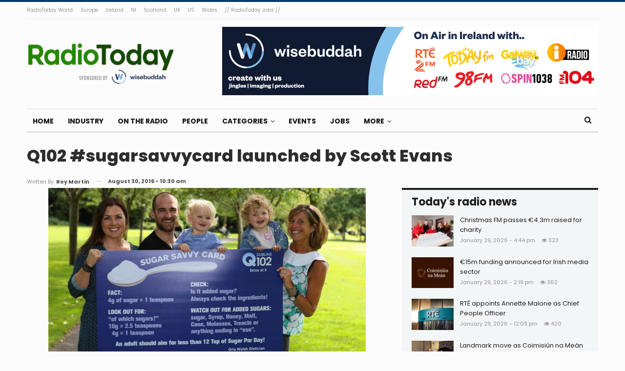

--- FILE ---
content_type: text/html; charset=UTF-8
request_url: https://radiotoday.ie/2016/08/q102-sugarsavvycard-launched-by-scott-evans/
body_size: 16787
content:
	<!DOCTYPE html>
		<!--[if IE 8]>
	<html class="ie ie8" lang="en-GB"> <![endif]-->
	<!--[if IE 9]>
	<html class="ie ie9" lang="en-GB"> <![endif]-->
	<!--[if gt IE 9]><!-->
<html lang="en-GB"> <!--<![endif]-->
	<head>
				<meta charset="UTF-8">
		<meta http-equiv="X-UA-Compatible" content="IE=edge">
		<meta name="viewport" content="width=device-width, initial-scale=1.0">
		<link rel="pingback" href="https://radiotoday.ie/xmlrpc.php"/>

		<title>Q102 #sugarsavvycard launched by Scott Evans &#8211; RadioToday</title>
<meta name='robots' content='max-image-preview:large' />

<!-- Better Open Graph, Schema.org & Twitter Integration -->
<meta property="og:locale" content="en_gb"/>
<meta property="og:site_name" content="RadioToday"/>
<meta property="og:url" content="https://radiotoday.ie/2016/08/q102-sugarsavvycard-launched-by-scott-evans/"/>
<meta property="og:title" content="Q102 #sugarsavvycard launched by Scott Evans"/>
<meta property="og:image" content="https://radiotoday.ie/wp-content/uploads/2016/08/q102sug.jpg"/>
<meta property="article:section" content="On The Radio"/>
<meta property="article:tag" content="q102"/>
<meta property="og:description" content="Irish Olympic Badminton Player Scott Evans has launched Dublin&#039;s Q102&#039;s #sugarsavvycard on Drive at Five."/>
<meta property="og:type" content="article"/>
<meta name="twitter:card" content="summary"/>
<meta name="twitter:url" content="https://radiotoday.ie/2016/08/q102-sugarsavvycard-launched-by-scott-evans/"/>
<meta name="twitter:title" content="Q102 #sugarsavvycard launched by Scott Evans"/>
<meta name="twitter:description" content="Irish Olympic Badminton Player Scott Evans has launched Dublin&#039;s Q102&#039;s #sugarsavvycard on Drive at Five."/>
<meta name="twitter:image" content="https://radiotoday.ie/wp-content/uploads/2016/08/q102sug.jpg"/>
<!-- / Better Open Graph, Schema.org & Twitter Integration. -->
<link rel='dns-prefetch' href='//secure.gravatar.com' />
<link rel='dns-prefetch' href='//stats.wp.com' />
<link rel='dns-prefetch' href='//fonts.googleapis.com' />
<link rel='dns-prefetch' href='//v0.wordpress.com' />
<link rel='dns-prefetch' href='//widgets.wp.com' />
<link rel="alternate" type="application/rss+xml" title="RadioToday &raquo; Feed" href="https://radiotoday.ie/feed/" />
<link rel="alternate" type="application/rss+xml" title="RadioToday &raquo; Comments Feed" href="https://radiotoday.ie/comments/feed/" />
<link rel="alternate" type="application/rss+xml" title="RadioToday &raquo; Q102 #sugarsavvycard launched by Scott Evans Comments Feed" href="https://radiotoday.ie/2016/08/q102-sugarsavvycard-launched-by-scott-evans/feed/" />
<link rel="alternate" title="oEmbed (JSON)" type="application/json+oembed" href="https://radiotoday.ie/wp-json/oembed/1.0/embed?url=https%3A%2F%2Fradiotoday.ie%2F2016%2F08%2Fq102-sugarsavvycard-launched-by-scott-evans%2F" />
<link rel="alternate" title="oEmbed (XML)" type="text/xml+oembed" href="https://radiotoday.ie/wp-json/oembed/1.0/embed?url=https%3A%2F%2Fradiotoday.ie%2F2016%2F08%2Fq102-sugarsavvycard-launched-by-scott-evans%2F&#038;format=xml" />
<style id='wp-img-auto-sizes-contain-inline-css' type='text/css'>
img:is([sizes=auto i],[sizes^="auto," i]){contain-intrinsic-size:3000px 1500px}
/*# sourceURL=wp-img-auto-sizes-contain-inline-css */
</style>
<style id='wp-emoji-styles-inline-css' type='text/css'>

	img.wp-smiley, img.emoji {
		display: inline !important;
		border: none !important;
		box-shadow: none !important;
		height: 1em !important;
		width: 1em !important;
		margin: 0 0.07em !important;
		vertical-align: -0.1em !important;
		background: none !important;
		padding: 0 !important;
	}
/*# sourceURL=wp-emoji-styles-inline-css */
</style>
<link rel='stylesheet' id='contact-form-7-css' href='https://radiotoday.ie/wp-content/plugins/contact-form-7/includes/css/styles.css?ver=6.0.6' type='text/css' media='all' />
<style id='akismet-widget-style-inline-css' type='text/css'>

			.a-stats {
				--akismet-color-mid-green: #357b49;
				--akismet-color-white: #fff;
				--akismet-color-light-grey: #f6f7f7;

				max-width: 350px;
				width: auto;
			}

			.a-stats * {
				all: unset;
				box-sizing: border-box;
			}

			.a-stats strong {
				font-weight: 600;
			}

			.a-stats a.a-stats__link,
			.a-stats a.a-stats__link:visited,
			.a-stats a.a-stats__link:active {
				background: var(--akismet-color-mid-green);
				border: none;
				box-shadow: none;
				border-radius: 8px;
				color: var(--akismet-color-white);
				cursor: pointer;
				display: block;
				font-family: -apple-system, BlinkMacSystemFont, 'Segoe UI', 'Roboto', 'Oxygen-Sans', 'Ubuntu', 'Cantarell', 'Helvetica Neue', sans-serif;
				font-weight: 500;
				padding: 12px;
				text-align: center;
				text-decoration: none;
				transition: all 0.2s ease;
			}

			/* Extra specificity to deal with TwentyTwentyOne focus style */
			.widget .a-stats a.a-stats__link:focus {
				background: var(--akismet-color-mid-green);
				color: var(--akismet-color-white);
				text-decoration: none;
			}

			.a-stats a.a-stats__link:hover {
				filter: brightness(110%);
				box-shadow: 0 4px 12px rgba(0, 0, 0, 0.06), 0 0 2px rgba(0, 0, 0, 0.16);
			}

			.a-stats .count {
				color: var(--akismet-color-white);
				display: block;
				font-size: 1.5em;
				line-height: 1.4;
				padding: 0 13px;
				white-space: nowrap;
			}
		
/*# sourceURL=akismet-widget-style-inline-css */
</style>
<link rel='stylesheet' id='open-sans-css' href='https://fonts.googleapis.com/css?family=Open+Sans%3A300italic%2C400italic%2C600italic%2C300%2C400%2C600&#038;subset=latin%2Clatin-ext&#038;display=fallback&#038;ver=6.9' type='text/css' media='all' />
<link rel='stylesheet' id='jetpack_likes-css' href='https://radiotoday.ie/wp-content/plugins/jetpack/modules/likes/style.css?ver=14.5' type='text/css' media='all' />
<link rel='stylesheet' id='better-framework-main-fonts-css' href='https://fonts.googleapis.com/css?family=Poppins:400,700,800,600%7CMerriweather:700,400%7CRoboto:400&#038;display=swap' type='text/css' media='all' />
<script type="text/javascript" src="https://radiotoday.ie/wp-includes/js/jquery/jquery.min.js?ver=3.7.1" id="jquery-core-js"></script>
<script type="text/javascript" src="https://radiotoday.ie/wp-includes/js/jquery/jquery-migrate.min.js?ver=3.4.1" id="jquery-migrate-js"></script>
<link rel="https://api.w.org/" href="https://radiotoday.ie/wp-json/" /><link rel="alternate" title="JSON" type="application/json" href="https://radiotoday.ie/wp-json/wp/v2/posts/13008" /><link rel="EditURI" type="application/rsd+xml" title="RSD" href="https://radiotoday.ie/xmlrpc.php?rsd" />
<meta name="generator" content="WordPress 6.9" />
<link rel="canonical" href="https://radiotoday.ie/2016/08/q102-sugarsavvycard-launched-by-scott-evans/" />
<link rel='shortlink' href='https://wp.me/p8Helj-3nO' />
	<style>img#wpstats{display:none}</style>
					<link rel="shortcut icon" href="https://radiotoday.ie/wp-content/uploads/2022/10/SQUARE-IRELAND.jpg">			<link rel="apple-touch-icon" href="https://radiotoday.ie/wp-content/uploads/2022/10/SQUARE-IRELAND.jpg">			<link rel="apple-touch-icon" sizes="114x114" href="https://radiotoday.ie/wp-content/uploads/2022/10/SQUARE-IRELAND.jpg">			<link rel="apple-touch-icon" sizes="72x72" href="https://radiotoday.ie/wp-content/uploads/2022/10/SQUARE-IRELAND.jpg">			<link rel="apple-touch-icon" sizes="144x144" href="https://radiotoday.ie/wp-content/uploads/2022/10/SQUARE-IRELAND.jpg">      <meta name="onesignal" content="wordpress-plugin"/>
            <script>

      window.OneSignalDeferred = window.OneSignalDeferred || [];

      OneSignalDeferred.push(function(OneSignal) {
        var oneSignal_options = {};
        window._oneSignalInitOptions = oneSignal_options;

        oneSignal_options['serviceWorkerParam'] = { scope: '/' };
oneSignal_options['serviceWorkerPath'] = 'OneSignalSDKWorker.js.php';

        OneSignal.Notifications.setDefaultUrl("https://radiotoday.ie");

        oneSignal_options['wordpress'] = true;
oneSignal_options['appId'] = '55774bda-dc85-44fa-9c13-70c3ca4587a8';
oneSignal_options['allowLocalhostAsSecureOrigin'] = true;
oneSignal_options['welcomeNotification'] = { };
oneSignal_options['welcomeNotification']['title'] = "";
oneSignal_options['welcomeNotification']['message'] = "";
oneSignal_options['path'] = "https://radiotoday.ie/wp-content/plugins/onesignal-free-web-push-notifications/sdk_files/";
oneSignal_options['safari_web_id'] = "radiotodayie";
oneSignal_options['promptOptions'] = { };
oneSignal_options['notifyButton'] = { };
oneSignal_options['notifyButton']['enable'] = true;
oneSignal_options['notifyButton']['position'] = 'bottom-right';
oneSignal_options['notifyButton']['theme'] = 'default';
oneSignal_options['notifyButton']['size'] = 'medium';
oneSignal_options['notifyButton']['showCredit'] = true;
oneSignal_options['notifyButton']['text'] = {};
              OneSignal.init(window._oneSignalInitOptions);
              OneSignal.Slidedown.promptPush()      });

      function documentInitOneSignal() {
        var oneSignal_elements = document.getElementsByClassName("OneSignal-prompt");

        var oneSignalLinkClickHandler = function(event) { OneSignal.Notifications.requestPermission(); event.preventDefault(); };        for(var i = 0; i < oneSignal_elements.length; i++)
          oneSignal_elements[i].addEventListener('click', oneSignalLinkClickHandler, false);
      }

      if (document.readyState === 'complete') {
           documentInitOneSignal();
      }
      else {
           window.addEventListener("load", function(event){
               documentInitOneSignal();
          });
      }
    </script>
<meta name="generator" content="Powered by WPBakery Page Builder - drag and drop page builder for WordPress."/>
<script type="application/ld+json">{
    "@context": "http://schema.org/",
    "@type": "Organization",
    "@id": "#organization",
    "logo": {
        "@type": "ImageObject",
        "url": "https://radiotoday.ie/wp-content/uploads/2019/10/RADIOTODAY-IRELAND-4.png"
    },
    "url": "https://radiotoday.ie/",
    "name": "RadioToday",
    "description": "Ireland&#039;s radio industry news site"
}</script>
<script type="application/ld+json">{
    "@context": "http://schema.org/",
    "@type": "WebSite",
    "name": "RadioToday",
    "alternateName": "Ireland&#039;s radio industry news site",
    "url": "https://radiotoday.ie/"
}</script>
<script type="application/ld+json">{
    "@context": "http://schema.org/",
    "@type": "BlogPosting",
    "headline": "Q102 #sugarsavvycard launched by Scott Evans",
    "description": "Irish Olympic Badminton Player Scott Evans has launched Dublin's Q102's #sugarsavvycard on Drive at Five.",
    "datePublished": "2016-08-30",
    "dateModified": "2016-08-30",
    "author": {
        "@type": "Person",
        "@id": "#person-RoyMartin",
        "name": "Roy Martin"
    },
    "image": "https://radiotoday.ie/wp-content/uploads/2016/08/q102sug.jpg",
    "interactionStatistic": [
        {
            "@type": "InteractionCounter",
            "interactionType": "http://schema.org/CommentAction",
            "userInteractionCount": "0"
        }
    ],
    "publisher": {
        "@id": "#organization"
    },
    "mainEntityOfPage": "https://radiotoday.ie/2016/08/q102-sugarsavvycard-launched-by-scott-evans/"
}</script>
<link rel='stylesheet' id='bf-minifed-css-1' href='https://radiotoday.ie/wp-content/bs-booster-cache/99d8f5304a58ae1453ed6e11154190ed.css' type='text/css' media='all' />
<link rel='stylesheet' id='7.11.0-1768928820' href='https://radiotoday.ie/wp-content/bs-booster-cache/4ca68338ba26d14c4b5dfaefe6372d8e.css' type='text/css' media='all' />

<!-- BetterFramework Head Inline CSS -->
<style>
.post-meta.single-post-meta .post-author-name {
max-width: 200px;
}


.post-template-14 .single-featured {
    display: block !important;
}

.supportHideBack {
    transform: scale(1.1);
    background-color: unset !important;
    border: unset !important;
}
.post-template-14 .post-header-inner{
margin-bottom: 0px!important;}

.listing-item-classic-2 .featured {
    border: 1px solid #dddddd;
}


</style>
<!-- /BetterFramework Head Inline CSS-->
<noscript><style> .wpb_animate_when_almost_visible { opacity: 1; }</style></noscript>	<style id='global-styles-inline-css' type='text/css'>
:root{--wp--preset--aspect-ratio--square: 1;--wp--preset--aspect-ratio--4-3: 4/3;--wp--preset--aspect-ratio--3-4: 3/4;--wp--preset--aspect-ratio--3-2: 3/2;--wp--preset--aspect-ratio--2-3: 2/3;--wp--preset--aspect-ratio--16-9: 16/9;--wp--preset--aspect-ratio--9-16: 9/16;--wp--preset--color--black: #000000;--wp--preset--color--cyan-bluish-gray: #abb8c3;--wp--preset--color--white: #ffffff;--wp--preset--color--pale-pink: #f78da7;--wp--preset--color--vivid-red: #cf2e2e;--wp--preset--color--luminous-vivid-orange: #ff6900;--wp--preset--color--luminous-vivid-amber: #fcb900;--wp--preset--color--light-green-cyan: #7bdcb5;--wp--preset--color--vivid-green-cyan: #00d084;--wp--preset--color--pale-cyan-blue: #8ed1fc;--wp--preset--color--vivid-cyan-blue: #0693e3;--wp--preset--color--vivid-purple: #9b51e0;--wp--preset--gradient--vivid-cyan-blue-to-vivid-purple: linear-gradient(135deg,rgb(6,147,227) 0%,rgb(155,81,224) 100%);--wp--preset--gradient--light-green-cyan-to-vivid-green-cyan: linear-gradient(135deg,rgb(122,220,180) 0%,rgb(0,208,130) 100%);--wp--preset--gradient--luminous-vivid-amber-to-luminous-vivid-orange: linear-gradient(135deg,rgb(252,185,0) 0%,rgb(255,105,0) 100%);--wp--preset--gradient--luminous-vivid-orange-to-vivid-red: linear-gradient(135deg,rgb(255,105,0) 0%,rgb(207,46,46) 100%);--wp--preset--gradient--very-light-gray-to-cyan-bluish-gray: linear-gradient(135deg,rgb(238,238,238) 0%,rgb(169,184,195) 100%);--wp--preset--gradient--cool-to-warm-spectrum: linear-gradient(135deg,rgb(74,234,220) 0%,rgb(151,120,209) 20%,rgb(207,42,186) 40%,rgb(238,44,130) 60%,rgb(251,105,98) 80%,rgb(254,248,76) 100%);--wp--preset--gradient--blush-light-purple: linear-gradient(135deg,rgb(255,206,236) 0%,rgb(152,150,240) 100%);--wp--preset--gradient--blush-bordeaux: linear-gradient(135deg,rgb(254,205,165) 0%,rgb(254,45,45) 50%,rgb(107,0,62) 100%);--wp--preset--gradient--luminous-dusk: linear-gradient(135deg,rgb(255,203,112) 0%,rgb(199,81,192) 50%,rgb(65,88,208) 100%);--wp--preset--gradient--pale-ocean: linear-gradient(135deg,rgb(255,245,203) 0%,rgb(182,227,212) 50%,rgb(51,167,181) 100%);--wp--preset--gradient--electric-grass: linear-gradient(135deg,rgb(202,248,128) 0%,rgb(113,206,126) 100%);--wp--preset--gradient--midnight: linear-gradient(135deg,rgb(2,3,129) 0%,rgb(40,116,252) 100%);--wp--preset--font-size--small: 13px;--wp--preset--font-size--medium: 20px;--wp--preset--font-size--large: 36px;--wp--preset--font-size--x-large: 42px;--wp--preset--spacing--20: 0.44rem;--wp--preset--spacing--30: 0.67rem;--wp--preset--spacing--40: 1rem;--wp--preset--spacing--50: 1.5rem;--wp--preset--spacing--60: 2.25rem;--wp--preset--spacing--70: 3.38rem;--wp--preset--spacing--80: 5.06rem;--wp--preset--shadow--natural: 6px 6px 9px rgba(0, 0, 0, 0.2);--wp--preset--shadow--deep: 12px 12px 50px rgba(0, 0, 0, 0.4);--wp--preset--shadow--sharp: 6px 6px 0px rgba(0, 0, 0, 0.2);--wp--preset--shadow--outlined: 6px 6px 0px -3px rgb(255, 255, 255), 6px 6px rgb(0, 0, 0);--wp--preset--shadow--crisp: 6px 6px 0px rgb(0, 0, 0);}:where(.is-layout-flex){gap: 0.5em;}:where(.is-layout-grid){gap: 0.5em;}body .is-layout-flex{display: flex;}.is-layout-flex{flex-wrap: wrap;align-items: center;}.is-layout-flex > :is(*, div){margin: 0;}body .is-layout-grid{display: grid;}.is-layout-grid > :is(*, div){margin: 0;}:where(.wp-block-columns.is-layout-flex){gap: 2em;}:where(.wp-block-columns.is-layout-grid){gap: 2em;}:where(.wp-block-post-template.is-layout-flex){gap: 1.25em;}:where(.wp-block-post-template.is-layout-grid){gap: 1.25em;}.has-black-color{color: var(--wp--preset--color--black) !important;}.has-cyan-bluish-gray-color{color: var(--wp--preset--color--cyan-bluish-gray) !important;}.has-white-color{color: var(--wp--preset--color--white) !important;}.has-pale-pink-color{color: var(--wp--preset--color--pale-pink) !important;}.has-vivid-red-color{color: var(--wp--preset--color--vivid-red) !important;}.has-luminous-vivid-orange-color{color: var(--wp--preset--color--luminous-vivid-orange) !important;}.has-luminous-vivid-amber-color{color: var(--wp--preset--color--luminous-vivid-amber) !important;}.has-light-green-cyan-color{color: var(--wp--preset--color--light-green-cyan) !important;}.has-vivid-green-cyan-color{color: var(--wp--preset--color--vivid-green-cyan) !important;}.has-pale-cyan-blue-color{color: var(--wp--preset--color--pale-cyan-blue) !important;}.has-vivid-cyan-blue-color{color: var(--wp--preset--color--vivid-cyan-blue) !important;}.has-vivid-purple-color{color: var(--wp--preset--color--vivid-purple) !important;}.has-black-background-color{background-color: var(--wp--preset--color--black) !important;}.has-cyan-bluish-gray-background-color{background-color: var(--wp--preset--color--cyan-bluish-gray) !important;}.has-white-background-color{background-color: var(--wp--preset--color--white) !important;}.has-pale-pink-background-color{background-color: var(--wp--preset--color--pale-pink) !important;}.has-vivid-red-background-color{background-color: var(--wp--preset--color--vivid-red) !important;}.has-luminous-vivid-orange-background-color{background-color: var(--wp--preset--color--luminous-vivid-orange) !important;}.has-luminous-vivid-amber-background-color{background-color: var(--wp--preset--color--luminous-vivid-amber) !important;}.has-light-green-cyan-background-color{background-color: var(--wp--preset--color--light-green-cyan) !important;}.has-vivid-green-cyan-background-color{background-color: var(--wp--preset--color--vivid-green-cyan) !important;}.has-pale-cyan-blue-background-color{background-color: var(--wp--preset--color--pale-cyan-blue) !important;}.has-vivid-cyan-blue-background-color{background-color: var(--wp--preset--color--vivid-cyan-blue) !important;}.has-vivid-purple-background-color{background-color: var(--wp--preset--color--vivid-purple) !important;}.has-black-border-color{border-color: var(--wp--preset--color--black) !important;}.has-cyan-bluish-gray-border-color{border-color: var(--wp--preset--color--cyan-bluish-gray) !important;}.has-white-border-color{border-color: var(--wp--preset--color--white) !important;}.has-pale-pink-border-color{border-color: var(--wp--preset--color--pale-pink) !important;}.has-vivid-red-border-color{border-color: var(--wp--preset--color--vivid-red) !important;}.has-luminous-vivid-orange-border-color{border-color: var(--wp--preset--color--luminous-vivid-orange) !important;}.has-luminous-vivid-amber-border-color{border-color: var(--wp--preset--color--luminous-vivid-amber) !important;}.has-light-green-cyan-border-color{border-color: var(--wp--preset--color--light-green-cyan) !important;}.has-vivid-green-cyan-border-color{border-color: var(--wp--preset--color--vivid-green-cyan) !important;}.has-pale-cyan-blue-border-color{border-color: var(--wp--preset--color--pale-cyan-blue) !important;}.has-vivid-cyan-blue-border-color{border-color: var(--wp--preset--color--vivid-cyan-blue) !important;}.has-vivid-purple-border-color{border-color: var(--wp--preset--color--vivid-purple) !important;}.has-vivid-cyan-blue-to-vivid-purple-gradient-background{background: var(--wp--preset--gradient--vivid-cyan-blue-to-vivid-purple) !important;}.has-light-green-cyan-to-vivid-green-cyan-gradient-background{background: var(--wp--preset--gradient--light-green-cyan-to-vivid-green-cyan) !important;}.has-luminous-vivid-amber-to-luminous-vivid-orange-gradient-background{background: var(--wp--preset--gradient--luminous-vivid-amber-to-luminous-vivid-orange) !important;}.has-luminous-vivid-orange-to-vivid-red-gradient-background{background: var(--wp--preset--gradient--luminous-vivid-orange-to-vivid-red) !important;}.has-very-light-gray-to-cyan-bluish-gray-gradient-background{background: var(--wp--preset--gradient--very-light-gray-to-cyan-bluish-gray) !important;}.has-cool-to-warm-spectrum-gradient-background{background: var(--wp--preset--gradient--cool-to-warm-spectrum) !important;}.has-blush-light-purple-gradient-background{background: var(--wp--preset--gradient--blush-light-purple) !important;}.has-blush-bordeaux-gradient-background{background: var(--wp--preset--gradient--blush-bordeaux) !important;}.has-luminous-dusk-gradient-background{background: var(--wp--preset--gradient--luminous-dusk) !important;}.has-pale-ocean-gradient-background{background: var(--wp--preset--gradient--pale-ocean) !important;}.has-electric-grass-gradient-background{background: var(--wp--preset--gradient--electric-grass) !important;}.has-midnight-gradient-background{background: var(--wp--preset--gradient--midnight) !important;}.has-small-font-size{font-size: var(--wp--preset--font-size--small) !important;}.has-medium-font-size{font-size: var(--wp--preset--font-size--medium) !important;}.has-large-font-size{font-size: var(--wp--preset--font-size--large) !important;}.has-x-large-font-size{font-size: var(--wp--preset--font-size--x-large) !important;}
/*# sourceURL=global-styles-inline-css */
</style>
</head>

<body class="wp-singular post-template-default single single-post postid-13008 single-format-standard wp-theme-publisher bs-theme bs-publisher bs-publisher-colorful-magazine active-light-box active-top-line ltr close-rh page-layout-2-col page-layout-2-col-right full-width active-sticky-sidebar main-menu-sticky-smart main-menu-boxed active-ajax-search single-prim-cat-3 single-cat-3  bs-show-ha bs-show-ha-a wpb-js-composer js-comp-ver-6.7.0 vc_responsive bs-ll-a" dir="ltr">
		<div class="main-wrap content-main-wrap">
			<header id="header" class="site-header header-style-2 boxed" itemscope="itemscope" itemtype="https://schema.org/WPHeader">

		<section class="topbar topbar-style-1 hidden-xs hidden-xs">
	<div class="content-wrap">
		<div class="container">
			<div class="topbar-inner clearfix">

				
				<div class="section-menu">
						<div id="menu-top" class="menu top-menu-wrapper" role="navigation" itemscope="itemscope" itemtype="https://schema.org/SiteNavigationElement">
		<nav class="top-menu-container">

			<ul id="top-navigation" class="top-menu menu clearfix bsm-pure">
				<li id="menu-item-15383" class="menu-item menu-item-type-custom menu-item-object-custom better-anim-fade menu-item-15383"><a href="https://radio.today">RadioToday World:</a></li>
<li id="menu-item-15386" class="menu-item menu-item-type-custom menu-item-object-custom better-anim-fade menu-item-15386"><a href="https://radio.today/europe">Europe</a></li>
<li id="menu-item-15387" class="menu-item menu-item-type-custom menu-item-object-custom menu-item-home better-anim-fade menu-item-15387"><a href="https://radiotoday.ie">Ireland</a></li>
<li id="menu-item-20764" class="menu-item menu-item-type-custom menu-item-object-custom better-anim-fade menu-item-20764"><a href="https://radiotoday.co.uk/ni">NI</a></li>
<li id="menu-item-20713" class="menu-item menu-item-type-custom menu-item-object-custom better-anim-fade menu-item-20713"><a href="https://radiotoday.co.uk/scotland">Scotland</a></li>
<li id="menu-item-15388" class="menu-item menu-item-type-custom menu-item-object-custom better-anim-fade menu-item-15388"><a href="https://radiotoday.co.uk">UK</a></li>
<li id="menu-item-15385" class="menu-item menu-item-type-custom menu-item-object-custom better-anim-fade menu-item-15385"><a href="http://radio.today/us">US</a></li>
<li id="menu-item-20712" class="menu-item menu-item-type-custom menu-item-object-custom better-anim-fade menu-item-20712"><a href="https://radiotoday.co.uk/wales">Wales</a></li>
<li id="menu-item-16447" class="menu-item menu-item-type-custom menu-item-object-custom better-anim-fade menu-item-16447"><a href="https://radiotodayjobs.com">// RadioToday Jobs //</a></li>
			</ul>

		</nav>
	</div>
				</div>
			</div>
		</div>
	</div>
</section>
		<div class="header-inner">
			<div class="content-wrap">
				<div class="container">
					<div class="row">
						<div class="row-height">
							<div class="logo-col col-xs-4">
								<div class="col-inside">
									<div id="site-branding" class="site-branding">
	<p  id="site-title" class="logo h1 img-logo">
	<a href="https://radiotoday.ie/" itemprop="url" rel="home">
					<img id="site-logo" src="https://radiotoday.ie/wp-content/uploads/2019/10/RADIOTODAY-IRELAND-4.png"
			     alt="RadioToday"  data-bsrjs="https://radiotoday.ie/wp-content/uploads/2020/12/RADIOTODAY-IRELAND-L.png"  />

			<span class="site-title">RadioToday - Ireland&#039;s radio industry news site</span>
				</a>
</p>
</div><!-- .site-branding -->
								</div>
							</div>
															<div class="sidebar-col col-xs-8">
									<div class="col-inside">
										<aside id="sidebar" class="sidebar" role="complementary" itemscope="itemscope" itemtype="https://schema.org/WPSideBar">
											<div class="etpxrd etpxrd-pubadban etpxrd-show-desktop etpxrd-show-tablet-portrait etpxrd-show-tablet-landscape etpxrd-show-phone etpxrd-loc-header_aside_logo etpxrd-align-right etpxrd-column-1 etpxrd-clearfix no-bg-box-model"><div id="etpxrd-18574-851266233" class="etpxrd-container etpxrd-type-image " itemscope="" itemtype="https://schema.org/WPAdBlock" data-adid="18574" data-type="image"><a itemprop="url" class="etpxrd-link" href="https://todayl.ink/WBIE" target="_blank" ><img class="etpxrd-image" src="https://radiotoday.ie/wp-content/uploads/2024/07/radiotoday.ie-770x140-1.png" alt="Wisebuddah November 2020" /></a></div></div>										</aside>
									</div>
								</div>
														</div>
					</div>
				</div>
			</div>
		</div>

		<div id="menu-main" class="menu main-menu-wrapper show-search-item menu-actions-btn-width-1" role="navigation" itemscope="itemscope" itemtype="https://schema.org/SiteNavigationElement">
	<div class="main-menu-inner">
		<div class="content-wrap">
			<div class="container">

				<nav class="main-menu-container">
					<ul id="main-navigation" class="main-menu menu bsm-pure clearfix">
						<li id="menu-item-20711" class="menu-item menu-item-type-custom menu-item-object-custom menu-item-home better-anim-fade menu-item-20711"><a href="https://radiotoday.ie">Home</a></li>
<li id="menu-item-20761" class="menu-item menu-item-type-post_type menu-item-object-page better-anim-fade menu-item-20761"><a href="https://radiotoday.ie/industry/">Industry</a></li>
<li id="menu-item-20762" class="menu-item menu-item-type-post_type menu-item-object-page better-anim-fade menu-item-20762"><a href="https://radiotoday.ie/ontheradio/">On The Radio</a></li>
<li id="menu-item-20763" class="menu-item menu-item-type-post_type menu-item-object-page better-anim-fade menu-item-20763"><a href="https://radiotoday.ie/people/">People</a></li>
<li id="menu-item-15399" class="menu-item menu-item-type-post_type menu-item-object-page menu-item-has-children better-anim-fade menu-item-15399"><a href="https://radiotoday.ie/archive/">Categories</a>
<ul class="sub-menu">
	<li id="menu-item-15393" class="menu-item menu-item-type-taxonomy menu-item-object-category menu-term-9 better-anim-fade menu-item-15393"><a href="https://radiotoday.ie/category/opinion/">Opinion</a></li>
	<li id="menu-item-15394" class="menu-item menu-item-type-taxonomy menu-item-object-category menu-term-494 better-anim-fade menu-item-15394"><a href="https://radiotoday.ie/category/awards/">Awards</a></li>
	<li id="menu-item-15400" class="menu-item menu-item-type-post_type menu-item-object-page better-anim-fade menu-item-15400"><a href="https://radiotoday.ie/archive/">Archive</a></li>
</ul>
</li>
<li id="menu-item-21044" class="menu-item menu-item-type-post_type menu-item-object-page better-anim-fade menu-item-21044"><a href="https://radiotoday.ie/events/">Events</a></li>
<li id="menu-item-15595" class="menu-item menu-item-type-custom menu-item-object-custom better-anim-fade menu-item-15595"><a href="https://radiotodayjobs.com/jobs/advanced-search?country=Republic+of+Ireland&#038;results=1">Jobs</a></li>
<li id="menu-item-20760" class="menu-item menu-item-type-post_type menu-item-object-page menu-item-has-children better-anim-fade menu-item-20760"><a href="https://radiotoday.ie/contact/">More</a>
<ul class="sub-menu">
	<li id="menu-item-15521" class="menu-item menu-item-type-custom menu-item-object-custom better-anim-fade menu-item-15521"><a href="http://radiotodaylive.com">Live</a></li>
	<li id="menu-item-15507" class="menu-item menu-item-type-post_type menu-item-object-page better-anim-fade menu-item-15507"><a href="https://radiotoday.ie/contact/">Contact</a></li>
	<li id="menu-item-15508" class="menu-item menu-item-type-post_type menu-item-object-page better-anim-fade menu-item-15508"><a href="https://radiotoday.ie/advertise/">Advertise</a></li>
	<li id="menu-item-20349" class="menu-item menu-item-type-post_type menu-item-object-page menu-item-privacy-policy better-anim-fade menu-item-20349"><a href="https://radiotoday.ie/privacy/">Privacy</a></li>
</ul>
</li>
					</ul><!-- #main-navigation -->
											<div class="menu-action-buttons width-1">
															<div class="search-container close">
									<span class="search-handler"><i class="fa fa-search"></i></span>

									<div class="search-box clearfix">
										<form role="search" method="get" class="search-form clearfix" action="https://radiotoday.ie">
	<input type="search" class="search-field"
	       placeholder="Search..."
	       value="" name="s"
	       title="Search for:"
	       autocomplete="off">
	<input type="submit" class="search-submit" value="Search">
</form><!-- .search-form -->
									</div>
								</div>
														</div>
										</nav><!-- .main-menu-container -->

			</div>
		</div>
	</div>
</div><!-- .menu -->
	</header><!-- .header -->
	<div class="rh-header clearfix light deferred-block-exclude">
		<div class="rh-container clearfix">

			<div class="menu-container close">
				<span class="menu-handler"><span class="lines"></span></span>
			</div><!-- .menu-container -->

			<div class="logo-container rh-img-logo">
				<a href="https://radiotoday.ie/" itemprop="url" rel="home">
											<img src="https://radiotoday.ie/wp-content/uploads/2020/12/RADIOTODAY-IRELAND-L.png"
						     alt="RadioToday"  data-bsrjs="https://radiotoday.ie/wp-content/uploads/2020/12/RADIOTODAY-IRELAND-L.png"  />				</a>
			</div><!-- .logo-container -->
		</div><!-- .rh-container -->
	</div><!-- .rh-header -->
<div class="content-wrap">
		<main id="content" class="content-container">
		<div
				class="container layout-2-col layout-2-col-1 layout-right-sidebar post-template-14 bs-lazy wfi">

						<div class="post-header-inner wfi">
				<div class="post-header-title">
										<h1 class="single-post-title">
						<span class="post-title" itemprop="headline">Q102 #sugarsavvycard launched by Scott Evans</span>
					</h1>
					<div class="post-meta single-post-meta">
			<a href="https://radiotoday.ie/author/roymartin/"
		   title="Browse Author Articles"
		   class="post-author-a post-author-avatar">
			<span class="post-author-name">Written by <b>Roy Martin</b></span>		</a>
					<span class="time"><time class="post-published updated"
			                         datetime="2016-08-30T10:30:18+01:00"><b>August 30, 2016 - 10:30 am</b></time></span>
			</div>
				</div>
			</div>

			<div class="row main-section">
										<div class="col-sm-8 content-column">
							<div class="single-container">
								<article id="post-13008" class="post-13008 post type-post status-publish format-standard has-post-thumbnail  category-ontheradio tag-q102 single-post-content">

									<div class="single-featured">
										<img  width="650" height="366" alt="" data-src="https://radiotoday.ie/wp-content/uploads/2016/08/q102sug.jpg">									</div>

																		<div class="entry-content clearfix single-post-content">
										<p><strong>Irish Olympic Badminton Player Scott Evans has launched Dublin&#8217;s Q102&#8217;s #sugarsavvycard on Drive at Five.</strong></p>
<p>&#8220;I am delighted to be part of this campaign. It is a great way for adults and kids to understand more about sugar in foods,&#8221; said Scott. &#8220;The #sugarsavvy card allows them to make informed decisions when purchasing and consuming foods.&#8221;</p>
<p>Venetia Quick, Producer/Co-Presenter told us all about it: &#8220;On Drive at Five on Dublin’s Q102, we have talked at length about sugar and the impact our consumption of sugar is having on both our own and on our children’s health. The overriding problem listeners have, is that they have no idea how much sugar they or their kids are actually consuming. We all have difficulty understanding the hieroglyphics on product labels.</p>
<p>&#8220;We decided to help listeners decipher what labels mean and how sugar content is described and sometimes, disguised, by creating a ‘Sugar Savvy Card’. It helps you clearly calculate the sugar content of a product in units of normal teaspoons and identifies the sugar aliases to watch out for!&#8221;</p>
<p>The #sugarsavvy card has been given to thousands of listeners, schools, community &#038; weight loss groups and has been welcomed and endorsed by the Minister for Health Simon Harris: &#8220;I think this is brilliant, this whole idea of a sugar savvy card is exactly what we need, I really hope people will take this on board, and help you distribute this card. I really do welcome this.&#8221;</p>
<p>Dermott Jewell of the Consumers Association of Ireland, Senator Catherine Noone, The Body Coach Joe Wicks have also lent their support, as has Former Minister for Health &#038; Leader of Fianna Fail Micheal Martin: &#8220;I think the Sugar Savvy Card is an excellent idea, well done to Q102 .. I’m going to hand it around to a couple of people I know.&#8221;</p>
<p>The Q102 #sugarsavvycard was created with the help of resident dietician, RTE&#8217;s &#8216;What are you eating?, Orla Walsh: &#8220;Our aim is to help the Irish people lower their sugar intake, with simple, everyday changes. Reading labels can be a minefield. Our #sugarsavvycard is designed to make it simple. Irish people don&#8217;t need added sugar in their food, we&#8217;re sweet enough!&#8221;</p>
<div class="etpxrd etpxrd-post-bottom etpxrd-float-center etpxrd-align-center etpxrd-column-1 etpxrd-clearfix no-bg-box-model"><div id="etpxrd-15312-1167434083" class="etpxrd-container etpxrd-type-code " itemscope="" itemtype="https://schema.org/WPAdBlock" data-adid="15312" data-type="code"><div id="etpxrd-15312-1167434083-place"></div><script src="//pagead2.googlesyndication.com/pagead/js/adsbygoogle.js"></script><script type="text/javascript">var betterads_screen_width = document.body.clientWidth;betterads_el = document.getElementById('etpxrd-15312-1167434083');             if (betterads_el.getBoundingClientRect().width) {     betterads_el_width_raw = betterads_el_width = betterads_el.getBoundingClientRect().width;    } else {     betterads_el_width_raw = betterads_el_width = betterads_el.offsetWidth;    }        var size = ["125", "125"];    if ( betterads_el_width >= 728 )      betterads_el_width = ["728", "90"];    else if ( betterads_el_width >= 468 )     betterads_el_width = ["468", "60"];    else if ( betterads_el_width >= 336 )     betterads_el_width = ["336", "280"];    else if ( betterads_el_width >= 300 )     betterads_el_width = ["300", "250"];    else if ( betterads_el_width >= 250 )     betterads_el_width = ["250", "250"];    else if ( betterads_el_width >= 200 )     betterads_el_width = ["200", "200"];    else if ( betterads_el_width >= 180 )     betterads_el_width = ["180", "150"]; if ( betterads_screen_width >= 1140 ) { document.getElementById('etpxrd-15312-1167434083-place').innerHTML = '<ins class="adsbygoogle" style="display:inline-block;width:' + betterads_el_width[0] + 'px;height:' + betterads_el_width[1] + 'px"  data-ad-client="ca-pub-1612435270493973"  data-ad-slot="9601810564" ></ins>';         (adsbygoogle = window.adsbygoogle || []).push({});}else if ( betterads_screen_width >= 1019  && betterads_screen_width < 1140 ) { document.getElementById('etpxrd-15312-1167434083-place').innerHTML = '<ins class="adsbygoogle" style="display:inline-block;width:' + betterads_el_width[0] + 'px;height:' + betterads_el_width[1] + 'px"  data-ad-client="ca-pub-1612435270493973"  data-ad-slot="9601810564" ></ins>';         (adsbygoogle = window.adsbygoogle || []).push({});}else if ( betterads_screen_width >= 768  && betterads_screen_width < 1019 ) { document.getElementById('etpxrd-15312-1167434083-place').innerHTML = '<ins class="adsbygoogle" style="display:inline-block;width:' + betterads_el_width[0] + 'px;height:' + betterads_el_width[1] + 'px"  data-ad-client="ca-pub-1612435270493973"  data-ad-slot="9601810564" ></ins>';         (adsbygoogle = window.adsbygoogle || []).push({});}else if ( betterads_screen_width < 768 ) { document.getElementById('etpxrd-15312-1167434083-place').innerHTML = '<ins class="adsbygoogle" style="display:inline-block;width:' + betterads_el_width[0] + 'px;height:' + betterads_el_width[1] + 'px"  data-ad-client="ca-pub-1612435270493973"  data-ad-slot="9601810564" ></ins>';         (adsbygoogle = window.adsbygoogle || []).push({});}</script></div></div>									</div>
										<div class="entry-terms post-tags clearfix ">
		<span class="terms-label"><i class="fa fa-tags"></i></span>
		<a href="https://radiotoday.ie/tag/q102/" rel="tag">q102</a>	</div>
		<div class="post-share single-post-share bottom-share clearfix style-5">
			<div class="post-share-btn-group">
							</div>
						<div class="share-handler-wrap ">
				<span class="share-handler post-share-btn rank-default">
					<i class="bf-icon  fa fa-share-alt"></i>						<b class="text">Share</b>
										</span>
				<span class="social-item facebook"><a href="https://www.facebook.com/sharer.php?u=https%3A%2F%2Fradiotoday.ie%2F2016%2F08%2Fq102-sugarsavvycard-launched-by-scott-evans%2F" target="_blank" rel="nofollow noreferrer" class="bs-button-el" onclick="window.open(this.href, 'share-facebook','left=50,top=50,width=600,height=320,toolbar=0'); return false;"><span class="icon"><i class="bf-icon fa fa-facebook"></i></span></a></span><span class="social-item twitter"><a href="https://twitter.com/share?text=Q102 #sugarsavvycard launched by Scott Evans @radiotodayie&url=https%3A%2F%2Fradiotoday.ie%2F2016%2F08%2Fq102-sugarsavvycard-launched-by-scott-evans%2F" target="_blank" rel="nofollow noreferrer" class="bs-button-el" onclick="window.open(this.href, 'share-twitter','left=50,top=50,width=600,height=320,toolbar=0'); return false;"><span class="icon"><i class="bf-icon fa fa-twitter"></i></span></a></span><span class="social-item whatsapp"><a href="whatsapp://send?text=Q102 #sugarsavvycard launched by Scott Evans %0A%0A https%3A%2F%2Fradiotoday.ie%2F2016%2F08%2Fq102-sugarsavvycard-launched-by-scott-evans%2F" target="_blank" rel="nofollow noreferrer" class="bs-button-el" onclick="window.open(this.href, 'share-whatsapp','left=50,top=50,width=600,height=320,toolbar=0'); return false;"><span class="icon"><i class="bf-icon fa fa-whatsapp"></i></span></a></span><span class="social-item email"><a href="mailto:?subject=Q102 #sugarsavvycard launched by Scott Evans&body=https%3A%2F%2Fradiotoday.ie%2F2016%2F08%2Fq102-sugarsavvycard-launched-by-scott-evans%2F" target="_blank" rel="nofollow noreferrer" class="bs-button-el" onclick="window.open(this.href, 'share-email','left=50,top=50,width=600,height=320,toolbar=0'); return false;"><span class="icon"><i class="bf-icon fa fa-envelope-open"></i></span></a></span><span class="social-item linkedin"><a href="https://www.linkedin.com/shareArticle?mini=true&url=https%3A%2F%2Fradiotoday.ie%2F2016%2F08%2Fq102-sugarsavvycard-launched-by-scott-evans%2F&title=Q102 #sugarsavvycard launched by Scott Evans" target="_blank" rel="nofollow noreferrer" class="bs-button-el" onclick="window.open(this.href, 'share-linkedin','left=50,top=50,width=600,height=320,toolbar=0'); return false;"><span class="icon"><i class="bf-icon fa fa-linkedin"></i></span></a></span><span class="social-item facebook-messenger"><a href="https://www.facebook.com/dialog/send?link=https%3A%2F%2Fradiotoday.ie%2F2016%2F08%2Fq102-sugarsavvycard-launched-by-scott-evans%2F&app_id=521270401588372&redirect_uri=https%3A%2F%2Fradiotoday.ie%2F2016%2F08%2Fq102-sugarsavvycard-launched-by-scott-evans%2F" target="_blank" rel="nofollow noreferrer" class="bs-button-el" onclick="window.open(this.href, 'share-facebook-messenger','left=50,top=50,width=600,height=320,toolbar=0'); return false;"><span class="icon"><i class="bf-icon bsfi-facebook-messenger"></i></span></a></span></div>		</div>
										</article>
								<div  class="better-studio-shortcode bs-push-noti bspn-s1 bspn-t1 clearfix post-bottom  ">
		<div class="bs-push-noti-inner">

		<div class="bs-push-noti-wrapper-icon"><i class="notification-icon bsfi-bell"></i></div>

		<p class="bs-push-noti-message">Get real time updates directly on you device, subscribe now.</p>

		<button class="btn btn-light bs-push-noti-button">Subscribe</button>

		<div class="bs-push-noti-bg"><i class="bsfi-bell"></i></div>
	</div>
</div>
							</div>
							<div class="post-related">

	<div class="section-heading sh-t2 sh-s1 ">

					<span class="h-text related-posts-heading">You might also like</span>
		
	</div>

	
					<div class="bs-pagination-wrapper main-term-none next_prev ">
			<div class="listing listing-thumbnail listing-tb-2 clearfix  scolumns-3 simple-grid">
	<div  class="post-22894 type-post format-standard has-post-thumbnail   listing-item listing-item-thumbnail listing-item-tb-2 main-term-3">
<div class="item-inner clearfix">
			<div class="featured featured-type-featured-image">
						<a  title="Lazer Hits brings veteran radio voices back to FM across Leinster" data-src="https://radiotoday.ie/wp-content/uploads/2026/01/lazer-hits-210x136.jpg" data-bs-srcset="{&quot;baseurl&quot;:&quot;https:\/\/radiotoday.ie\/wp-content\/uploads\/2026\/01\/&quot;,&quot;sizes&quot;:{&quot;86&quot;:&quot;lazer-hits-86x64.jpg&quot;,&quot;210&quot;:&quot;lazer-hits-210x136.jpg&quot;,&quot;279&quot;:&quot;lazer-hits-279x220.jpg&quot;,&quot;357&quot;:&quot;lazer-hits-357x210.jpg&quot;,&quot;750&quot;:&quot;lazer-hits-750x430.jpg&quot;,&quot;1280&quot;:&quot;lazer-hits.jpg&quot;}}"					class="img-holder" href="https://radiotoday.ie/2026/01/lazer-hits-brings-veteran-radio-voices-back-to-fm-across-leinster/"></a>
					</div>
	<p class="title">	<a class="post-url" href="https://radiotoday.ie/2026/01/lazer-hits-brings-veteran-radio-voices-back-to-fm-across-leinster/" title="Lazer Hits brings veteran radio voices back to FM across Leinster">
			<span class="post-title">
				Lazer Hits brings veteran radio voices back to FM across Leinster			</span>
	</a>
	</p></div>
</div >
<div  class="post-22882 type-post format-standard has-post-thumbnail   listing-item listing-item-thumbnail listing-item-tb-2 main-term-3">
<div class="item-inner clearfix">
			<div class="featured featured-type-featured-image">
						<a  title="WLR Christmas appeal raises over €107,000" data-src="https://radiotoday.ie/wp-content/uploads/2025/12/logo-appeal-2025-210x136.jpg" data-bs-srcset="{&quot;baseurl&quot;:&quot;https:\/\/radiotoday.ie\/wp-content\/uploads\/2025\/12\/&quot;,&quot;sizes&quot;:{&quot;86&quot;:&quot;logo-appeal-2025-86x64.jpg&quot;,&quot;210&quot;:&quot;logo-appeal-2025-210x136.jpg&quot;,&quot;279&quot;:&quot;logo-appeal-2025-279x220.jpg&quot;,&quot;357&quot;:&quot;logo-appeal-2025-357x210.jpg&quot;,&quot;750&quot;:&quot;logo-appeal-2025-750x430.jpg&quot;,&quot;1280&quot;:&quot;logo-appeal-2025.jpg&quot;}}"					class="img-holder" href="https://radiotoday.ie/2025/12/wlr-christmas-appeal-raises-over-e107000/"></a>
					</div>
	<p class="title">	<a class="post-url" href="https://radiotoday.ie/2025/12/wlr-christmas-appeal-raises-over-e107000/" title="WLR Christmas appeal raises over €107,000">
			<span class="post-title">
				WLR Christmas appeal raises over €107,000			</span>
	</a>
	</p></div>
</div >
<div  class="post-22879 type-post format-standard has-post-thumbnail   listing-item listing-item-thumbnail listing-item-tb-2 main-term-3">
<div class="item-inner clearfix">
			<div class="featured featured-type-featured-image">
						<a  title="Q102 changes ahead as Tubridy ends weekday show" data-src="https://radiotoday.ie/wp-content/uploads/2025/12/ryan-tubridy-210x136.jpg" data-bs-srcset="{&quot;baseurl&quot;:&quot;https:\/\/radiotoday.ie\/wp-content\/uploads\/2025\/12\/&quot;,&quot;sizes&quot;:{&quot;86&quot;:&quot;ryan-tubridy-86x64.jpg&quot;,&quot;210&quot;:&quot;ryan-tubridy-210x136.jpg&quot;,&quot;279&quot;:&quot;ryan-tubridy-279x220.jpg&quot;,&quot;357&quot;:&quot;ryan-tubridy-357x210.jpg&quot;,&quot;750&quot;:&quot;ryan-tubridy-750x430.jpg&quot;,&quot;1280&quot;:&quot;ryan-tubridy.jpg&quot;}}"					class="img-holder" href="https://radiotoday.ie/2025/12/q102-changes-ahead-as-tubridy-ends-weekday-show/"></a>
					</div>
	<p class="title">	<a class="post-url" href="https://radiotoday.ie/2025/12/q102-changes-ahead-as-tubridy-ends-weekday-show/" title="Q102 changes ahead as Tubridy ends weekday show">
			<span class="post-title">
				Q102 changes ahead as Tubridy ends weekday show			</span>
	</a>
	</p></div>
</div >
<div  class="post-22868 type-post format-standard has-post-thumbnail   listing-item listing-item-thumbnail listing-item-tb-2 main-term-3">
<div class="item-inner clearfix">
			<div class="featured featured-type-featured-image">
						<a  title="Anton Savage to host Newstalk Breakfast" data-src="https://radiotoday.ie/wp-content/uploads/2025/12/IMG_2725-210x136.jpeg" data-bs-srcset="{&quot;baseurl&quot;:&quot;https:\/\/radiotoday.ie\/wp-content\/uploads\/2025\/12\/&quot;,&quot;sizes&quot;:{&quot;86&quot;:&quot;IMG_2725-86x64.jpeg&quot;,&quot;210&quot;:&quot;IMG_2725-210x136.jpeg&quot;,&quot;279&quot;:&quot;IMG_2725-279x220.jpeg&quot;,&quot;357&quot;:&quot;IMG_2725-357x210.jpeg&quot;,&quot;750&quot;:&quot;IMG_2725-750x430.jpeg&quot;,&quot;2000&quot;:&quot;IMG_2725.jpeg&quot;}}"					class="img-holder" href="https://radiotoday.ie/2025/12/anton-savage-to-host-newstalk-breakfast/"></a>
					</div>
	<p class="title">	<a class="post-url" href="https://radiotoday.ie/2025/12/anton-savage-to-host-newstalk-breakfast/" title="Anton Savage to host Newstalk Breakfast">
			<span class="post-title">
				Anton Savage to host Newstalk Breakfast			</span>
	</a>
	</p></div>
</div >
<div  class="post-22865 type-post format-standard has-post-thumbnail   listing-item listing-item-thumbnail listing-item-tb-2 main-term-3">
<div class="item-inner clearfix">
			<div class="featured featured-type-featured-image">
						<a  title="Radio Kerry Radio Bingo supports four Kerry charities" data-src="https://radiotoday.ie/wp-content/uploads/2025/12/Jenny-Tarrant-Fiona-Stack-Marisa-Reidy-Breda-Dyland-Joe-McGill-210x136.jpg" data-bs-srcset="{&quot;baseurl&quot;:&quot;https:\/\/radiotoday.ie\/wp-content\/uploads\/2025\/12\/&quot;,&quot;sizes&quot;:{&quot;86&quot;:&quot;Jenny-Tarrant-Fiona-Stack-Marisa-Reidy-Breda-Dyland-Joe-McGill-86x64.jpg&quot;,&quot;210&quot;:&quot;Jenny-Tarrant-Fiona-Stack-Marisa-Reidy-Breda-Dyland-Joe-McGill-210x136.jpg&quot;,&quot;279&quot;:&quot;Jenny-Tarrant-Fiona-Stack-Marisa-Reidy-Breda-Dyland-Joe-McGill-279x220.jpg&quot;,&quot;357&quot;:&quot;Jenny-Tarrant-Fiona-Stack-Marisa-Reidy-Breda-Dyland-Joe-McGill-357x210.jpg&quot;,&quot;750&quot;:&quot;Jenny-Tarrant-Fiona-Stack-Marisa-Reidy-Breda-Dyland-Joe-McGill-750x430.jpg&quot;,&quot;1280&quot;:&quot;Jenny-Tarrant-Fiona-Stack-Marisa-Reidy-Breda-Dyland-Joe-McGill.jpg&quot;}}"					class="img-holder" href="https://radiotoday.ie/2025/12/radio-kerry-radio-bingo-supports-four-kerry-charities/"></a>
					</div>
	<p class="title">	<a class="post-url" href="https://radiotoday.ie/2025/12/radio-kerry-radio-bingo-supports-four-kerry-charities/" title="Radio Kerry Radio Bingo supports four Kerry charities">
			<span class="post-title">
				Radio Kerry Radio Bingo supports four Kerry charities			</span>
	</a>
	</p></div>
</div >
<div  class="post-22859 type-post format-standard has-post-thumbnail   listing-item listing-item-thumbnail listing-item-tb-2 main-term-3">
<div class="item-inner clearfix">
			<div class="featured featured-type-featured-image">
						<a  title="Today FM launches nationwide search for festive pub" data-src="https://radiotoday.ie/wp-content/uploads/2025/12/image-210x136.png" data-bs-srcset="{&quot;baseurl&quot;:&quot;https:\/\/radiotoday.ie\/wp-content\/uploads\/2025\/12\/&quot;,&quot;sizes&quot;:{&quot;86&quot;:&quot;image-86x64.png&quot;,&quot;210&quot;:&quot;image-210x136.png&quot;,&quot;279&quot;:&quot;image-279x220.png&quot;,&quot;357&quot;:&quot;image-357x210.png&quot;,&quot;750&quot;:&quot;image-750x430.png&quot;,&quot;1280&quot;:&quot;image.png&quot;}}"					class="img-holder" href="https://radiotoday.ie/2025/12/today-fm-launches-nationwide-search-for-festive-pub/"></a>
					</div>
	<p class="title">	<a class="post-url" href="https://radiotoday.ie/2025/12/today-fm-launches-nationwide-search-for-festive-pub/" title="Today FM launches nationwide search for festive pub">
			<span class="post-title">
				Today FM launches nationwide search for festive pub			</span>
	</a>
	</p></div>
</div >
<div  class="post-22852 type-post format-standard has-post-thumbnail   listing-item listing-item-thumbnail listing-item-tb-2 main-term-3">
<div class="item-inner clearfix">
			<div class="featured featured-type-featured-image">
						<a  title="Radio Kerry gears up for 12th Christmas Jumper Day" data-src="https://radiotoday.ie/wp-content/uploads/2025/11/kerryxmasjumper-210x136.jpg" data-bs-srcset="{&quot;baseurl&quot;:&quot;https:\/\/radiotoday.ie\/wp-content\/uploads\/2025\/11\/&quot;,&quot;sizes&quot;:{&quot;86&quot;:&quot;kerryxmasjumper-86x64.jpg&quot;,&quot;210&quot;:&quot;kerryxmasjumper-210x136.jpg&quot;,&quot;279&quot;:&quot;kerryxmasjumper-279x220.jpg&quot;,&quot;357&quot;:&quot;kerryxmasjumper-357x210.jpg&quot;,&quot;750&quot;:&quot;kerryxmasjumper-750x430.jpg&quot;,&quot;1280&quot;:&quot;kerryxmasjumper.jpg&quot;}}"					class="img-holder" href="https://radiotoday.ie/2025/11/radio-kerry-gears-up-for-12th-christmas-jumper-day/"></a>
					</div>
	<p class="title">	<a class="post-url" href="https://radiotoday.ie/2025/11/radio-kerry-gears-up-for-12th-christmas-jumper-day/" title="Radio Kerry gears up for 12th Christmas Jumper Day">
			<span class="post-title">
				Radio Kerry gears up for 12th Christmas Jumper Day			</span>
	</a>
	</p></div>
</div >
<div  class="post-22849 type-post format-standard has-post-thumbnail   listing-item listing-item-thumbnail listing-item-tb-2 main-term-3">
<div class="item-inner clearfix">
			<div class="featured featured-type-featured-image">
						<a  title="Onic unwraps a festive treat for radio listeners" data-src="https://radiotoday.ie/wp-content/uploads/2025/11/onicxmas-210x136.jpg" data-bs-srcset="{&quot;baseurl&quot;:&quot;https:\/\/radiotoday.ie\/wp-content\/uploads\/2025\/11\/&quot;,&quot;sizes&quot;:{&quot;86&quot;:&quot;onicxmas-86x64.jpg&quot;,&quot;210&quot;:&quot;onicxmas-210x136.jpg&quot;,&quot;279&quot;:&quot;onicxmas-279x220.jpg&quot;,&quot;357&quot;:&quot;onicxmas-357x210.jpg&quot;,&quot;750&quot;:&quot;onicxmas-750x430.jpg&quot;,&quot;1280&quot;:&quot;onicxmas.jpg&quot;}}"					class="img-holder" href="https://radiotoday.ie/2025/11/onic-unwraps-a-festive-treat-for-radio-listeners/"></a>
					</div>
	<p class="title">	<a class="post-url" href="https://radiotoday.ie/2025/11/onic-unwraps-a-festive-treat-for-radio-listeners/" title="Onic unwraps a festive treat for radio listeners">
			<span class="post-title">
				Onic unwraps a festive treat for radio listeners			</span>
	</a>
	</p></div>
</div >
<div  class="post-22826 type-post format-standard has-post-thumbnail   listing-item listing-item-thumbnail listing-item-tb-2 main-term-3">
<div class="item-inner clearfix">
			<div class="featured featured-type-featured-image">
						<a  title="RTÉ Radio 1 unveils refreshed weekday line-up" data-src="https://radiotoday.ie/wp-content/uploads/2025/11/unnamed-210x136.png" data-bs-srcset="{&quot;baseurl&quot;:&quot;https:\/\/radiotoday.ie\/wp-content\/uploads\/2025\/11\/&quot;,&quot;sizes&quot;:{&quot;86&quot;:&quot;unnamed-86x64.png&quot;,&quot;210&quot;:&quot;unnamed-210x136.png&quot;,&quot;279&quot;:&quot;unnamed-279x220.png&quot;,&quot;357&quot;:&quot;unnamed-357x210.png&quot;,&quot;750&quot;:&quot;unnamed-750x430.png&quot;,&quot;1280&quot;:&quot;unnamed.png&quot;}}"					class="img-holder" href="https://radiotoday.ie/2025/11/rte-radio-1-unveils-refreshed-weekday-line-up/"></a>
					</div>
	<p class="title">	<a class="post-url" href="https://radiotoday.ie/2025/11/rte-radio-1-unveils-refreshed-weekday-line-up/" title="RTÉ Radio 1 unveils refreshed weekday line-up">
			<span class="post-title">
				RTÉ Radio 1 unveils refreshed weekday line-up			</span>
	</a>
	</p></div>
</div >
<div  class="post-22821 type-post format-standard has-post-thumbnail   listing-item listing-item-thumbnail listing-item-tb-2 main-term-3">
<div class="item-inner clearfix">
			<div class="featured featured-type-featured-image">
						<a  title="Finger-lickin’ fun as KFC joins Dave Moore on Today FM" data-src="https://radiotoday.ie/wp-content/uploads/2025/10/RRP-10838-0141-2nd-Pref-210x136.jpg" data-bs-srcset="{&quot;baseurl&quot;:&quot;https:\/\/radiotoday.ie\/wp-content\/uploads\/2025\/10\/&quot;,&quot;sizes&quot;:{&quot;86&quot;:&quot;RRP-10838-0141-2nd-Pref-86x64.jpg&quot;,&quot;210&quot;:&quot;RRP-10838-0141-2nd-Pref-210x136.jpg&quot;,&quot;279&quot;:&quot;RRP-10838-0141-2nd-Pref-279x220.jpg&quot;,&quot;357&quot;:&quot;RRP-10838-0141-2nd-Pref-357x210.jpg&quot;,&quot;750&quot;:&quot;RRP-10838-0141-2nd-Pref-750x430.jpg&quot;,&quot;2560&quot;:&quot;RRP-10838-0141-2nd-Pref-scaled.jpg&quot;}}"					class="img-holder" href="https://radiotoday.ie/2025/10/finger-lickin-fun-as-kfc-joins-dave-moore-on-today-fm/"></a>
					</div>
	<p class="title">	<a class="post-url" href="https://radiotoday.ie/2025/10/finger-lickin-fun-as-kfc-joins-dave-moore-on-today-fm/" title="Finger-lickin’ fun as KFC joins Dave Moore on Today FM">
			<span class="post-title">
				Finger-lickin’ fun as KFC joins Dave Moore on Today FM			</span>
	</a>
	</p></div>
</div >
<div  class="post-22806 type-post format-standard has-post-thumbnail   listing-item listing-item-thumbnail listing-item-tb-2 main-term-3">
<div class="item-inner clearfix">
			<div class="featured featured-type-featured-image">
						<a  title="Katja Mia joins 2FM weekend mornings" data-src="https://radiotoday.ie/wp-content/uploads/2025/10/KATJA-MIA-210x136.jpg" data-bs-srcset="{&quot;baseurl&quot;:&quot;https:\/\/radiotoday.ie\/wp-content\/uploads\/2025\/10\/&quot;,&quot;sizes&quot;:{&quot;86&quot;:&quot;KATJA-MIA-86x64.jpg&quot;,&quot;210&quot;:&quot;KATJA-MIA-210x136.jpg&quot;,&quot;279&quot;:&quot;KATJA-MIA-279x220.jpg&quot;,&quot;357&quot;:&quot;KATJA-MIA-357x210.jpg&quot;,&quot;750&quot;:&quot;KATJA-MIA-750x430.jpg&quot;,&quot;1280&quot;:&quot;KATJA-MIA.jpg&quot;}}"					class="img-holder" href="https://radiotoday.ie/2025/10/katja-mia-joins-2fm-weekend-mornings/"></a>
					</div>
	<p class="title">	<a class="post-url" href="https://radiotoday.ie/2025/10/katja-mia-joins-2fm-weekend-mornings/" title="Katja Mia joins 2FM weekend mornings">
			<span class="post-title">
				Katja Mia joins 2FM weekend mornings			</span>
	</a>
	</p></div>
</div >
<div  class="post-22790 type-post format-standard has-post-thumbnail   listing-item listing-item-thumbnail listing-item-tb-2 main-term-3">
<div class="item-inner clearfix">
			<div class="featured featured-type-featured-image">
						<a  title="Freedom FM returns to the airwaves across Ireland" data-src="https://radiotoday.ie/wp-content/uploads/2025/10/IMAGE-2-Labhaoise-Ni-Mhaolmona-Sundays-from-8am-210x136.jpg" data-bs-srcset="{&quot;baseurl&quot;:&quot;https:\/\/radiotoday.ie\/wp-content\/uploads\/2025\/10\/&quot;,&quot;sizes&quot;:{&quot;86&quot;:&quot;IMAGE-2-Labhaoise-Ni-Mhaolmona-Sundays-from-8am-86x64.jpg&quot;,&quot;210&quot;:&quot;IMAGE-2-Labhaoise-Ni-Mhaolmona-Sundays-from-8am-210x136.jpg&quot;,&quot;279&quot;:&quot;IMAGE-2-Labhaoise-Ni-Mhaolmona-Sundays-from-8am-279x220.jpg&quot;,&quot;357&quot;:&quot;IMAGE-2-Labhaoise-Ni-Mhaolmona-Sundays-from-8am-357x210.jpg&quot;,&quot;750&quot;:&quot;IMAGE-2-Labhaoise-Ni-Mhaolmona-Sundays-from-8am-750x430.jpg&quot;,&quot;2560&quot;:&quot;IMAGE-2-Labhaoise-Ni-Mhaolmona-Sundays-from-8am-scaled.jpg&quot;}}"					class="img-holder" href="https://radiotoday.ie/2025/10/freedom-fm-returns-to-the-airwaves-across-ireland/"></a>
					</div>
	<p class="title">	<a class="post-url" href="https://radiotoday.ie/2025/10/freedom-fm-returns-to-the-airwaves-across-ireland/" title="Freedom FM returns to the airwaves across Ireland">
			<span class="post-title">
				Freedom FM returns to the airwaves across Ireland			</span>
	</a>
	</p></div>
</div >
	</div>
	
	</div><div class="bs-pagination bs-ajax-pagination next_prev main-term-none clearfix">
			<script>var bs_ajax_paginate_1255954388 = '{"query":{"paginate":"next_prev","count":12,"post_type":"post","posts_per_page":"12","post__not_in":[13008],"ignore_sticky_posts":1,"post_status":["publish","private"],"category__in":[3],"_layout":{"state":"1|1|0","page":"2-col-right"}},"type":"wp_query","view":"Publisher::fetch_related_posts","current_page":1,"ajax_url":"\/wp-admin\/admin-ajax.php","remove_duplicates":"0","paginate":"next_prev","_layout":{"state":"1|1|0","page":"2-col-right"},"_bs_pagin_token":"b1226e4"}';</script>				<a class="btn-bs-pagination prev disabled" rel="prev" data-id="1255954388"
				   title="Previous">
					<i class="fa fa-angle-left"
					   aria-hidden="true"></i> Prev				</a>
				<a  rel="next" class="btn-bs-pagination next"
				   data-id="1255954388" title="Next">
					Next <i
							class="fa fa-angle-right" aria-hidden="true"></i>
				</a>
				</div></div>
						</div><!-- .content-column -->
												<div class="col-sm-4 sidebar-column sidebar-column-primary">
							<aside id="sidebar-primary-sidebar" class="sidebar" role="complementary" aria-label="Primary Sidebar Sidebar" itemscope="itemscope" itemtype="https://schema.org/WPSideBar">
	<div id="bs-thumbnail-listing-1-2" class=" h-ni w-t primary-sidebar-widget widget widget_bs-thumbnail-listing-1"><div class=" bs-listing bs-listing-listing-thumbnail-1 bs-listing-single-tab pagination-animate">		<p class="section-heading sh-t2 sh-s1 main-term-none">

		
							<span class="h-text main-term-none main-link">
						 Today's radio news					</span>
			
		
		</p>
				<div class="bs-pagination-wrapper main-term-none next_prev bs-slider-first-item">
			<div class="listing listing-thumbnail listing-tb-1 clearfix columns-1">
		<div class="post-22912 type-post format-standard has-post-thumbnail   listing-item listing-item-thumbnail listing-item-tb-1 main-term-2">
	<div class="item-inner clearfix">
					<div class="featured featured-type-featured-image">
				<a  title="Christmas FM passes €4.3m raised for charity" data-src="https://radiotoday.ie/wp-content/uploads/2026/01/Christmas-FM-001-86x64.jpg" data-bs-srcset="{&quot;baseurl&quot;:&quot;https:\/\/radiotoday.ie\/wp-content\/uploads\/2026\/01\/&quot;,&quot;sizes&quot;:{&quot;86&quot;:&quot;Christmas-FM-001-86x64.jpg&quot;,&quot;210&quot;:&quot;Christmas-FM-001-210x136.jpg&quot;,&quot;1280&quot;:&quot;Christmas-FM-001.jpg&quot;}}"						class="img-holder" href="https://radiotoday.ie/2026/01/christmas-fm-passes-e4-3m-raised-for-charity/"></a>
							</div>
		<p class="title">		<a href="https://radiotoday.ie/2026/01/christmas-fm-passes-e4-3m-raised-for-charity/" class="post-url post-title">
			Christmas FM passes €4.3m raised for charity		</a>
		</p>		<div class="post-meta">

							<span class="time"><time class="post-published updated"
				                         datetime="2026-01-29T16:44:08+01:00">January 29, 2026 - 4:44 pm</time></span>
				<span class="views post-meta-views rank-default" data-bpv-post="22912"><i class="bf-icon  fa fa-eye"></i>323</span>		</div>
			</div>
	</div >
	<div class="post-22920 type-post format-standard has-post-thumbnail   listing-item listing-item-thumbnail listing-item-tb-1 main-term-2">
	<div class="item-inner clearfix">
					<div class="featured featured-type-featured-image">
				<a  title="€15m funding announced for Irish media sector" data-src="https://radiotoday.ie/wp-content/uploads/2025/10/coim-86x64.jpg" data-bs-srcset="{&quot;baseurl&quot;:&quot;https:\/\/radiotoday.ie\/wp-content\/uploads\/2025\/10\/&quot;,&quot;sizes&quot;:{&quot;86&quot;:&quot;coim-86x64.jpg&quot;,&quot;210&quot;:&quot;coim-210x136.jpg&quot;,&quot;1280&quot;:&quot;coim.jpg&quot;}}"						class="img-holder" href="https://radiotoday.ie/2026/01/e15m-funding-announced-for-irish-media-sector/"></a>
							</div>
		<p class="title">		<a href="https://radiotoday.ie/2026/01/e15m-funding-announced-for-irish-media-sector/" class="post-url post-title">
			€15m funding announced for Irish media sector		</a>
		</p>		<div class="post-meta">

							<span class="time"><time class="post-published updated"
				                         datetime="2026-01-29T14:19:29+01:00">January 29, 2026 - 2:19 pm</time></span>
				<span class="views post-meta-views rank-default" data-bpv-post="22920"><i class="bf-icon  fa fa-eye"></i>362</span>		</div>
			</div>
	</div >
	<div class="post-22910 type-post format-standard has-post-thumbnail   listing-item listing-item-thumbnail listing-item-tb-1 main-term-29">
	<div class="item-inner clearfix">
					<div class="featured featured-type-featured-image">
				<a  title="RTÉ appoints Annette Malone as Chief People Officer" data-src="https://radiotoday.ie/wp-content/uploads/2023/11/1000rte-86x64.jpg" data-bs-srcset="{&quot;baseurl&quot;:&quot;https:\/\/radiotoday.ie\/wp-content\/uploads\/2023\/11\/&quot;,&quot;sizes&quot;:{&quot;86&quot;:&quot;1000rte-86x64.jpg&quot;,&quot;210&quot;:&quot;1000rte-210x136.jpg&quot;,&quot;1000&quot;:&quot;1000rte.jpg&quot;}}"						class="img-holder" href="https://radiotoday.ie/2026/01/rte-appoints-annette-malone-as-chief-people-officer/"></a>
							</div>
		<p class="title">		<a href="https://radiotoday.ie/2026/01/rte-appoints-annette-malone-as-chief-people-officer/" class="post-url post-title">
			RTÉ appoints Annette Malone as Chief People Officer		</a>
		</p>		<div class="post-meta">

							<span class="time"><time class="post-published updated"
				                         datetime="2026-01-29T12:09:27+01:00">January 29, 2026 - 12:09 pm</time></span>
				<span class="views post-meta-views rank-default" data-bpv-post="22910"><i class="bf-icon  fa fa-eye"></i>420</span>		</div>
			</div>
	</div >
	<div class="post-22906 type-post format-standard has-post-thumbnail   listing-item listing-item-thumbnail listing-item-tb-1 main-term-2">
	<div class="item-inner clearfix">
					<div class="featured featured-type-featured-image">
				<a  title="Landmark move as Coimisiún na Meán joins WorldDAB" data-src="https://radiotoday.ie/wp-content/uploads/2025/01/PHOTOGRAPHY-Young-woman-Bed-Radio-86x64.jpg" data-bs-srcset="{&quot;baseurl&quot;:&quot;https:\/\/radiotoday.ie\/wp-content\/uploads\/2025\/01\/&quot;,&quot;sizes&quot;:{&quot;86&quot;:&quot;PHOTOGRAPHY-Young-woman-Bed-Radio-86x64.jpg&quot;,&quot;210&quot;:&quot;PHOTOGRAPHY-Young-woman-Bed-Radio-210x136.jpg&quot;,&quot;2000&quot;:&quot;PHOTOGRAPHY-Young-woman-Bed-Radio.jpg&quot;}}"						class="img-holder" href="https://radiotoday.ie/2026/01/landmark-move-as-coimisiun-na-mean-joins-worlddab/"></a>
							</div>
		<p class="title">		<a href="https://radiotoday.ie/2026/01/landmark-move-as-coimisiun-na-mean-joins-worlddab/" class="post-url post-title">
			Landmark move as Coimisiún na Meán joins WorldDAB		</a>
		</p>		<div class="post-meta">

							<span class="time"><time class="post-published updated"
				                         datetime="2026-01-28T18:28:55+01:00">January 28, 2026 - 6:28 pm</time></span>
				<span class="views post-meta-views rank-500" data-bpv-post="22906"><i class="bf-icon  bsfi-fire-1"></i>509</span>		</div>
			</div>
	</div >
	<div class="post-22902 type-post format-standard has-post-thumbnail   listing-item listing-item-thumbnail listing-item-tb-1 main-term-29">
	<div class="item-inner clearfix">
					<div class="featured featured-type-featured-image">
				<a  title="Dave Kelly promoted to group programme director at Bay" data-src="https://radiotoday.ie/wp-content/uploads/2026/01/dave-kelly-86x64.png" data-bs-srcset="{&quot;baseurl&quot;:&quot;https:\/\/radiotoday.ie\/wp-content\/uploads\/2026\/01\/&quot;,&quot;sizes&quot;:{&quot;86&quot;:&quot;dave-kelly-86x64.png&quot;,&quot;210&quot;:&quot;dave-kelly-210x136.png&quot;,&quot;1280&quot;:&quot;dave-kelly.png&quot;}}"						class="img-holder" href="https://radiotoday.ie/2026/01/dave-kelly-promoted-to-group-programme-director-at-bay/"></a>
							</div>
		<p class="title">		<a href="https://radiotoday.ie/2026/01/dave-kelly-promoted-to-group-programme-director-at-bay/" class="post-url post-title">
			Dave Kelly promoted to group programme director at Bay		</a>
		</p>		<div class="post-meta">

							<span class="time"><time class="post-published updated"
				                         datetime="2026-01-22T11:59:30+01:00">January 22, 2026 - 11:59 am</time></span>
				<span class="views post-meta-views rank-1000" data-bpv-post="22902"><i class="bf-icon  bsfi-fire-2"></i>1,461</span>		</div>
			</div>
	</div >
	<div class="post-22892 type-post format-standard has-post-thumbnail   listing-item listing-item-thumbnail listing-item-tb-1 main-term-2">
	<div class="item-inner clearfix">
					<div class="featured featured-type-featured-image">
				<a  title="Coimisiún na Meán allocates €314,000 to support 30 media events" data-src="https://radiotoday.ie/wp-content/uploads/2025/10/coim-86x64.jpg" data-bs-srcset="{&quot;baseurl&quot;:&quot;https:\/\/radiotoday.ie\/wp-content\/uploads\/2025\/10\/&quot;,&quot;sizes&quot;:{&quot;86&quot;:&quot;coim-86x64.jpg&quot;,&quot;210&quot;:&quot;coim-210x136.jpg&quot;,&quot;1280&quot;:&quot;coim.jpg&quot;}}"						class="img-holder" href="https://radiotoday.ie/2026/01/coimisiun-na-mean-allocates-e314000-to-support-30-media-events/"></a>
							</div>
		<p class="title">		<a href="https://radiotoday.ie/2026/01/coimisiun-na-mean-allocates-e314000-to-support-30-media-events/" class="post-url post-title">
			Coimisiún na Meán allocates €314,000 to support 30 media events		</a>
		</p>		<div class="post-meta">

							<span class="time"><time class="post-published updated"
				                         datetime="2026-01-21T07:39:03+01:00">January 21, 2026 - 7:39 am</time></span>
				<span class="views post-meta-views rank-500" data-bpv-post="22892"><i class="bf-icon  bsfi-fire-1"></i>628</span>		</div>
			</div>
	</div >
	</div>
	
	</div><div class="bs-pagination bs-ajax-pagination next_prev main-term-none clearfix">
			<script>var bs_ajax_paginate_1845567162 = '{"query":{"category":"-1793","tag":"","taxonomy":"","post_ids":"","post_type":"","count":"6","order_by":"date","order":"DESC","time_filter":"","offset":"","style":"listing-thumbnail-1","cats-tags-condition":"and","cats-condition":"in","tags-condition":"in","featured_image":"0","ignore_sticky_posts":"1","author_ids":"","disable_duplicate":"0","ad-active":0,"paginate":"next_prev","pagination-show-label":"0","columns":1,"listing-settings":{"thumbnail-type":"featured-image","title-limit":"200","subtitle":"0","subtitle-limit":"0","subtitle-location":"before-meta","show-ranking":"0","meta":{"show":"1","author":"0","date":"1","date-format":"standard","view":"1","share":"0","comment":"0","review":"0"}},"override-listing-settings":"1","_layout":{"state":"1|1|0","page":"2-col-right"}},"type":"bs_post_listing","view":"Publisher_Thumbnail_Listing_1_Shortcode","current_page":1,"ajax_url":"\/wp-admin\/admin-ajax.php","remove_duplicates":"0","paginate":"next_prev","pagination-show-label":"0","override-listing-settings":"1","listing-settings":{"thumbnail-type":"featured-image","title-limit":"200","subtitle":"0","subtitle-limit":"0","subtitle-location":"before-meta","show-ranking":"0","meta":{"show":"1","author":"0","date":"1","date-format":"standard","view":"1","share":"0","comment":"0","review":"0"}},"columns":1,"ad-active":false,"_layout":{"state":"1|1|0","page":"2-col-right"},"_bs_pagin_token":"da922fc","data":{"vars":{"post-ranking-offset":6}}}';</script>				<a class="btn-bs-pagination prev disabled" rel="prev" data-id="1845567162"
				   title="Previous">
					<i class="fa fa-angle-left"
					   aria-hidden="true"></i> Prev				</a>
				<a  rel="next" class="btn-bs-pagination next"
				   data-id="1845567162" title="Next">
					Next <i
							class="fa fa-angle-right" aria-hidden="true"></i>
				</a>
				</div></div></div><div id="etpxrd-17" class=" h-ni w-nt primary-sidebar-widget widget widget_etpxrd"><div class="etpxrd  etpxrd-align-center etpxrd-column-1 etpxrd-clearfix no-bg-box-model"><div id="etpxrd-21328-551573234" class="etpxrd-container etpxrd-type-custom_code " itemscope="" itemtype="https://schema.org/WPAdBlock" data-adid="21328" data-type="custom_code"><iframe src="https://audio.co/radiotoday-ad/" width="360" height="360" scrolling="no" frameborder="0"></iframe></div></div></div><div id="etpxrd-13" class=" h-ni w-nt primary-sidebar-widget widget widget_etpxrd"><div class="etpxrd  etpxrd-align-center etpxrd-column-1 etpxrd-clearfix no-bg-box-model"><div id="etpxrd-20554-272793133" class="etpxrd-container etpxrd-type-image " itemscope="" itemtype="https://schema.org/WPAdBlock" data-adid="20554" data-type="image"><a itemprop="url" class="etpxrd-link" href="https://todayl.ink/tm" target="_blank" ><img class="etpxrd-image" src="https://radiotoday.ie/wp-content/uploads/2022/11/TMStudios.gif" alt="tm" /></a></div></div></div><div id="etpxrd-14" class=" h-ni w-nt primary-sidebar-widget widget widget_etpxrd"><div class="etpxrd  etpxrd-align-center etpxrd-column-1 etpxrd-clearfix no-bg-box-model"><div id="etpxrd-15636-192732762" class="etpxrd-container etpxrd-type-image " itemscope="" itemtype="https://schema.org/WPAdBlock" data-adid="15636" data-type="image"><a itemprop="url" class="etpxrd-link" href="https://todayl.ink/aiirjuneie" target="_blank" ><img class="etpxrd-image" src="https://radiotoday.ie/wp-content/uploads/2025/06/Product-Mix-IE.jpg" alt="PlayoutONE ie" /></a></div></div></div></aside>
						</div><!-- .primary-sidebar-column -->
									</div><!-- .main-section -->
		</div><!-- .layout-2-col -->

	</main><!-- main -->
	</div><!-- .content-wrap -->
	<footer id="site-footer" class="site-footer full-width">
				<div class="copy-footer">
			<div class="content-wrap">
				<div class="container">
						<div class="row">
		<div class="col-lg-12">
			<div id="menu-footer" class="menu footer-menu-wrapper" role="navigation" itemscope="itemscope" itemtype="https://schema.org/SiteNavigationElement">
				<nav class="footer-menu-container">
					<ul id="footer-navigation" class="footer-menu menu clearfix">
						<li class="menu-item menu-item-type-custom menu-item-object-custom menu-item-home better-anim-fade menu-item-20711"><a href="https://radiotoday.ie">Home</a></li>
<li class="menu-item menu-item-type-post_type menu-item-object-page better-anim-fade menu-item-20761"><a href="https://radiotoday.ie/industry/">Industry</a></li>
<li class="menu-item menu-item-type-post_type menu-item-object-page better-anim-fade menu-item-20762"><a href="https://radiotoday.ie/ontheradio/">On The Radio</a></li>
<li class="menu-item menu-item-type-post_type menu-item-object-page better-anim-fade menu-item-20763"><a href="https://radiotoday.ie/people/">People</a></li>
<li class="menu-item menu-item-type-post_type menu-item-object-page menu-item-has-children better-anim-fade menu-item-15399"><a href="https://radiotoday.ie/archive/">Categories</a>
<ul class="sub-menu">
	<li class="menu-item menu-item-type-taxonomy menu-item-object-category menu-term-9 better-anim-fade menu-item-15393"><a href="https://radiotoday.ie/category/opinion/">Opinion</a></li>
	<li class="menu-item menu-item-type-taxonomy menu-item-object-category menu-term-494 better-anim-fade menu-item-15394"><a href="https://radiotoday.ie/category/awards/">Awards</a></li>
	<li class="menu-item menu-item-type-post_type menu-item-object-page better-anim-fade menu-item-15400"><a href="https://radiotoday.ie/archive/">Archive</a></li>
</ul>
</li>
<li class="menu-item menu-item-type-post_type menu-item-object-page better-anim-fade menu-item-21044"><a href="https://radiotoday.ie/events/">Events</a></li>
<li class="menu-item menu-item-type-custom menu-item-object-custom better-anim-fade menu-item-15595"><a href="https://radiotodayjobs.com/jobs/advanced-search?country=Republic+of+Ireland&#038;results=1">Jobs</a></li>
<li class="menu-item menu-item-type-post_type menu-item-object-page menu-item-has-children better-anim-fade menu-item-20760"><a href="https://radiotoday.ie/contact/">More</a>
<ul class="sub-menu">
	<li class="menu-item menu-item-type-custom menu-item-object-custom better-anim-fade menu-item-15521"><a href="http://radiotodaylive.com">Live</a></li>
	<li class="menu-item menu-item-type-post_type menu-item-object-page better-anim-fade menu-item-15507"><a href="https://radiotoday.ie/contact/">Contact</a></li>
	<li class="menu-item menu-item-type-post_type menu-item-object-page better-anim-fade menu-item-15508"><a href="https://radiotoday.ie/advertise/">Advertise</a></li>
	<li class="menu-item menu-item-type-post_type menu-item-object-page menu-item-privacy-policy better-anim-fade menu-item-20349"><a href="https://radiotoday.ie/privacy/">Privacy</a></li>
</ul>
</li>
					</ul>
				</nav>
			</div>
		</div>
	</div>
					<div class="row footer-copy-row">
						<div class="copy-1 col-lg-6 col-md-6 col-sm-6 col-xs-12">
							RadioToday is part of the TodayToday network						</div>
						<div class="copy-2 col-lg-6 col-md-6 col-sm-6 col-xs-12">
							© 2026 All Rights Reserved.
						</div>
					</div>
				</div>
			</div>
		</div>
	</footer><!-- .footer -->
		</div><!-- .main-wrap -->
			<span class="back-top"><i class="fa fa-arrow-up"></i></span>

<script type="speculationrules">
{"prefetch":[{"source":"document","where":{"and":[{"href_matches":"/*"},{"not":{"href_matches":["/wp-*.php","/wp-admin/*","/wp-content/uploads/*","/wp-content/*","/wp-content/plugins/*","/wp-content/themes/publisher/*","/*\\?(.+)"]}},{"not":{"selector_matches":"a[rel~=\"nofollow\"]"}},{"not":{"selector_matches":".no-prefetch, .no-prefetch a"}}]},"eagerness":"conservative"}]}
</script>
<!-- Google tag (gtag.js) -->
<script async src="https://www.googletagmanager.com/gtag/js?id=UA-7361111-1"></script>
<script>
  window.dataLayer = window.dataLayer || [];
  function gtag(){dataLayer.push(arguments);}
  gtag('js', new Date());

  gtag('config', 'UA-7361111-1');
</script>
<script type="text/javascript" id="publisher-theme-pagination-js-extra">
/* <![CDATA[ */
var bs_pagination_loc = {"loading":"\u003Cdiv class=\"bs-loading\"\u003E\u003Cdiv\u003E\u003C/div\u003E\u003Cdiv\u003E\u003C/div\u003E\u003Cdiv\u003E\u003C/div\u003E\u003Cdiv\u003E\u003C/div\u003E\u003Cdiv\u003E\u003C/div\u003E\u003Cdiv\u003E\u003C/div\u003E\u003Cdiv\u003E\u003C/div\u003E\u003Cdiv\u003E\u003C/div\u003E\u003Cdiv\u003E\u003C/div\u003E\u003C/div\u003E"};
//# sourceURL=publisher-theme-pagination-js-extra
/* ]]> */
</script>
<script type="text/javascript" id="publisher-js-extra">
/* <![CDATA[ */
var publisher_theme_global_loc = {"page":{"boxed":"full-width"},"header":{"style":"style-2","boxed":"boxed"},"ajax_url":"https://radiotoday.ie/wp-admin/admin-ajax.php","loading":"\u003Cdiv class=\"bs-loading\"\u003E\u003Cdiv\u003E\u003C/div\u003E\u003Cdiv\u003E\u003C/div\u003E\u003Cdiv\u003E\u003C/div\u003E\u003Cdiv\u003E\u003C/div\u003E\u003Cdiv\u003E\u003C/div\u003E\u003Cdiv\u003E\u003C/div\u003E\u003Cdiv\u003E\u003C/div\u003E\u003Cdiv\u003E\u003C/div\u003E\u003Cdiv\u003E\u003C/div\u003E\u003C/div\u003E","translations":{"tabs_all":"All","tabs_more":"More","lightbox_expand":"Expand the image","lightbox_close":"Close"},"lightbox":{"not_classes":""},"main_menu":{"more_menu":"enable"},"top_menu":{"more_menu":"enable"},"skyscraper":{"sticky_gap":30,"sticky":true,"position":""},"share":{"more":true},"refresh_googletagads":"1","get_locale":"en-GB","notification":{"subscribe_msg":"By clicking the subscribe button you will never miss the new articles!","subscribed_msg":"You're subscribed to notifications","subscribe_btn":"Subscribe","subscribed_btn":"Unsubscribe"}};
var publisher_theme_ajax_search_loc = {"ajax_url":"https://radiotoday.ie/wp-admin/admin-ajax.php","previewMarkup":"\u003Cdiv class=\"ajax-search-results-wrapper ajax-search-no-product ajax-search-fullwidth\"\u003E\n\t\u003Cdiv class=\"ajax-search-results\"\u003E\n\t\t\u003Cdiv class=\"ajax-ajax-posts-list\"\u003E\n\t\t\t\u003Cdiv class=\"clean-title heading-typo\"\u003E\n\t\t\t\t\u003Cspan\u003EPosts\u003C/span\u003E\n\t\t\t\u003C/div\u003E\n\t\t\t\u003Cdiv class=\"posts-lists\" data-section-name=\"posts\"\u003E\u003C/div\u003E\n\t\t\u003C/div\u003E\n\t\t\u003Cdiv class=\"ajax-taxonomy-list\"\u003E\n\t\t\t\u003Cdiv class=\"ajax-categories-columns\"\u003E\n\t\t\t\t\u003Cdiv class=\"clean-title heading-typo\"\u003E\n\t\t\t\t\t\u003Cspan\u003ECategories\u003C/span\u003E\n\t\t\t\t\u003C/div\u003E\n\t\t\t\t\u003Cdiv class=\"posts-lists\" data-section-name=\"categories\"\u003E\u003C/div\u003E\n\t\t\t\u003C/div\u003E\n\t\t\t\u003Cdiv class=\"ajax-tags-columns\"\u003E\n\t\t\t\t\u003Cdiv class=\"clean-title heading-typo\"\u003E\n\t\t\t\t\t\u003Cspan\u003ETags\u003C/span\u003E\n\t\t\t\t\u003C/div\u003E\n\t\t\t\t\u003Cdiv class=\"posts-lists\" data-section-name=\"tags\"\u003E\u003C/div\u003E\n\t\t\t\u003C/div\u003E\n\t\t\u003C/div\u003E\n\t\u003C/div\u003E\n\u003C/div\u003E","full_width":"1"};
//# sourceURL=publisher-js-extra
/* ]]> */
</script>
		<div class="rh-cover noscroll  no-login-icon no-social-icon" >
			<span class="rh-close"></span>
			<div class="rh-panel rh-pm">
				<div class="rh-p-h">
									</div>

				<div class="rh-p-b">
										<div class="rh-c-m clearfix"><ul id="resp-navigation" class="resp-menu menu clearfix"><li class="menu-item menu-item-type-custom menu-item-object-custom menu-item-home better-anim-fade menu-item-20711"><a href="https://radiotoday.ie">Home</a></li>
<li class="menu-item menu-item-type-post_type menu-item-object-page better-anim-fade menu-item-20761"><a href="https://radiotoday.ie/industry/">Industry</a></li>
<li class="menu-item menu-item-type-post_type menu-item-object-page better-anim-fade menu-item-20762"><a href="https://radiotoday.ie/ontheradio/">On The Radio</a></li>
<li class="menu-item menu-item-type-post_type menu-item-object-page better-anim-fade menu-item-20763"><a href="https://radiotoday.ie/people/">People</a></li>
<li class="menu-item menu-item-type-post_type menu-item-object-page menu-item-has-children better-anim-fade menu-item-15399"><a href="https://radiotoday.ie/archive/">Categories</a>
<ul class="sub-menu">
	<li class="menu-item menu-item-type-taxonomy menu-item-object-category menu-term-9 better-anim-fade menu-item-15393"><a href="https://radiotoday.ie/category/opinion/">Opinion</a></li>
	<li class="menu-item menu-item-type-taxonomy menu-item-object-category menu-term-494 better-anim-fade menu-item-15394"><a href="https://radiotoday.ie/category/awards/">Awards</a></li>
	<li class="menu-item menu-item-type-post_type menu-item-object-page better-anim-fade menu-item-15400"><a href="https://radiotoday.ie/archive/">Archive</a></li>
</ul>
</li>
<li class="menu-item menu-item-type-post_type menu-item-object-page better-anim-fade menu-item-21044"><a href="https://radiotoday.ie/events/">Events</a></li>
<li class="menu-item menu-item-type-custom menu-item-object-custom better-anim-fade menu-item-15595"><a href="https://radiotodayjobs.com/jobs/advanced-search?country=Republic+of+Ireland&#038;results=1">Jobs</a></li>
<li class="menu-item menu-item-type-post_type menu-item-object-page menu-item-has-children better-anim-fade menu-item-20760"><a href="https://radiotoday.ie/contact/">More</a>
<ul class="sub-menu">
	<li class="menu-item menu-item-type-custom menu-item-object-custom better-anim-fade menu-item-15521"><a href="http://radiotodaylive.com">Live</a></li>
	<li class="menu-item menu-item-type-post_type menu-item-object-page better-anim-fade menu-item-15507"><a href="https://radiotoday.ie/contact/">Contact</a></li>
	<li class="menu-item menu-item-type-post_type menu-item-object-page better-anim-fade menu-item-15508"><a href="https://radiotoday.ie/advertise/">Advertise</a></li>
	<li class="menu-item menu-item-type-post_type menu-item-object-page menu-item-privacy-policy better-anim-fade menu-item-20349"><a href="https://radiotoday.ie/privacy/">Privacy</a></li>
</ul>
</li>
</ul></div>

											<form role="search" method="get" class="search-form" action="https://radiotoday.ie">
							<input type="search" class="search-field"
							       placeholder="Search..."
							       value="" name="s"
							       title="Search for:"
							       autocomplete="off">
							<input type="submit" class="search-submit" value="">
						</form>
										</div>
			</div>
					</div>
		<script type="text/javascript" src="https://radiotoday.ie/wp-includes/js/dist/hooks.min.js?ver=dd5603f07f9220ed27f1" id="wp-hooks-js"></script>
<script type="text/javascript" src="https://radiotoday.ie/wp-includes/js/dist/i18n.min.js?ver=c26c3dc7bed366793375" id="wp-i18n-js"></script>
<script type="text/javascript" id="wp-i18n-js-after">
/* <![CDATA[ */
wp.i18n.setLocaleData( { 'text direction\u0004ltr': [ 'ltr' ] } );
//# sourceURL=wp-i18n-js-after
/* ]]> */
</script>
<script type="text/javascript" src="https://radiotoday.ie/wp-content/plugins/contact-form-7/includes/swv/js/index.js?ver=6.0.6" id="swv-js"></script>
<script type="text/javascript" id="contact-form-7-js-translations">
/* <![CDATA[ */
( function( domain, translations ) {
	var localeData = translations.locale_data[ domain ] || translations.locale_data.messages;
	localeData[""].domain = domain;
	wp.i18n.setLocaleData( localeData, domain );
} )( "contact-form-7", {"translation-revision-date":"2024-05-21 11:58:24+0000","generator":"GlotPress\/4.0.1","domain":"messages","locale_data":{"messages":{"":{"domain":"messages","plural-forms":"nplurals=2; plural=n != 1;","lang":"en_GB"},"Error:":["Error:"]}},"comment":{"reference":"includes\/js\/index.js"}} );
//# sourceURL=contact-form-7-js-translations
/* ]]> */
</script>
<script type="text/javascript" id="contact-form-7-js-before">
/* <![CDATA[ */
var wpcf7 = {
    "api": {
        "root": "https:\/\/radiotoday.ie\/wp-json\/",
        "namespace": "contact-form-7\/v1"
    }
};
//# sourceURL=contact-form-7-js-before
/* ]]> */
</script>
<script type="text/javascript" src="https://radiotoday.ie/wp-content/plugins/contact-form-7/includes/js/index.js?ver=6.0.6" id="contact-form-7-js"></script>
<script type="text/javascript" src="https://radiotoday.ie/wp-content/plugins/jetpack/modules/likes/queuehandler.js?ver=14.5" id="jetpack_likes_queuehandler-js"></script>
<script type="text/javascript" src="https://radiotoday.ie/wp-includes/js/comment-reply.min.js?ver=6.9" id="comment-reply-js" async="async" data-wp-strategy="async" fetchpriority="low"></script>
<script type="text/javascript" id="jetpack-stats-js-before">
/* <![CDATA[ */
_stq = window._stq || [];
_stq.push([ "view", JSON.parse("{\"v\":\"ext\",\"blog\":\"128513929\",\"post\":\"13008\",\"tz\":\"1\",\"srv\":\"radiotoday.ie\",\"j\":\"1:14.5\"}") ]);
_stq.push([ "clickTrackerInit", "128513929", "13008" ]);
//# sourceURL=jetpack-stats-js-before
/* ]]> */
</script>
<script type="text/javascript" src="https://stats.wp.com/e-202605.js" id="jetpack-stats-js" defer="defer" data-wp-strategy="defer"></script>
<script type="text/javascript" src="https://cdn.onesignal.com/sdks/web/v16/OneSignalSDK.page.js?ver=1.0.0" id="remote_sdk-js" defer="defer" data-wp-strategy="defer"></script>
<script type="text/javascript" src="https://radiotoday.ie/wp-content/plugins/better-adsmanager/js/advertising.min.js?ver=1.21.0" id="better-advertising-js"></script>
<script type="text/javascript" async="async" src="https://radiotoday.ie/wp-content/bs-booster-cache/8b709dbe15acba223052923d14012d41.js?ver=6.9" id="bs-booster-js"></script>
<script id="wp-emoji-settings" type="application/json">
{"baseUrl":"https://s.w.org/images/core/emoji/17.0.2/72x72/","ext":".png","svgUrl":"https://s.w.org/images/core/emoji/17.0.2/svg/","svgExt":".svg","source":{"concatemoji":"https://radiotoday.ie/wp-includes/js/wp-emoji-release.min.js?ver=6.9"}}
</script>
<script type="module">
/* <![CDATA[ */
/*! This file is auto-generated */
const a=JSON.parse(document.getElementById("wp-emoji-settings").textContent),o=(window._wpemojiSettings=a,"wpEmojiSettingsSupports"),s=["flag","emoji"];function i(e){try{var t={supportTests:e,timestamp:(new Date).valueOf()};sessionStorage.setItem(o,JSON.stringify(t))}catch(e){}}function c(e,t,n){e.clearRect(0,0,e.canvas.width,e.canvas.height),e.fillText(t,0,0);t=new Uint32Array(e.getImageData(0,0,e.canvas.width,e.canvas.height).data);e.clearRect(0,0,e.canvas.width,e.canvas.height),e.fillText(n,0,0);const a=new Uint32Array(e.getImageData(0,0,e.canvas.width,e.canvas.height).data);return t.every((e,t)=>e===a[t])}function p(e,t){e.clearRect(0,0,e.canvas.width,e.canvas.height),e.fillText(t,0,0);var n=e.getImageData(16,16,1,1);for(let e=0;e<n.data.length;e++)if(0!==n.data[e])return!1;return!0}function u(e,t,n,a){switch(t){case"flag":return n(e,"\ud83c\udff3\ufe0f\u200d\u26a7\ufe0f","\ud83c\udff3\ufe0f\u200b\u26a7\ufe0f")?!1:!n(e,"\ud83c\udde8\ud83c\uddf6","\ud83c\udde8\u200b\ud83c\uddf6")&&!n(e,"\ud83c\udff4\udb40\udc67\udb40\udc62\udb40\udc65\udb40\udc6e\udb40\udc67\udb40\udc7f","\ud83c\udff4\u200b\udb40\udc67\u200b\udb40\udc62\u200b\udb40\udc65\u200b\udb40\udc6e\u200b\udb40\udc67\u200b\udb40\udc7f");case"emoji":return!a(e,"\ud83e\u1fac8")}return!1}function f(e,t,n,a){let r;const o=(r="undefined"!=typeof WorkerGlobalScope&&self instanceof WorkerGlobalScope?new OffscreenCanvas(300,150):document.createElement("canvas")).getContext("2d",{willReadFrequently:!0}),s=(o.textBaseline="top",o.font="600 32px Arial",{});return e.forEach(e=>{s[e]=t(o,e,n,a)}),s}function r(e){var t=document.createElement("script");t.src=e,t.defer=!0,document.head.appendChild(t)}a.supports={everything:!0,everythingExceptFlag:!0},new Promise(t=>{let n=function(){try{var e=JSON.parse(sessionStorage.getItem(o));if("object"==typeof e&&"number"==typeof e.timestamp&&(new Date).valueOf()<e.timestamp+604800&&"object"==typeof e.supportTests)return e.supportTests}catch(e){}return null}();if(!n){if("undefined"!=typeof Worker&&"undefined"!=typeof OffscreenCanvas&&"undefined"!=typeof URL&&URL.createObjectURL&&"undefined"!=typeof Blob)try{var e="postMessage("+f.toString()+"("+[JSON.stringify(s),u.toString(),c.toString(),p.toString()].join(",")+"));",a=new Blob([e],{type:"text/javascript"});const r=new Worker(URL.createObjectURL(a),{name:"wpTestEmojiSupports"});return void(r.onmessage=e=>{i(n=e.data),r.terminate(),t(n)})}catch(e){}i(n=f(s,u,c,p))}t(n)}).then(e=>{for(const n in e)a.supports[n]=e[n],a.supports.everything=a.supports.everything&&a.supports[n],"flag"!==n&&(a.supports.everythingExceptFlag=a.supports.everythingExceptFlag&&a.supports[n]);var t;a.supports.everythingExceptFlag=a.supports.everythingExceptFlag&&!a.supports.flag,a.supports.everything||((t=a.source||{}).concatemoji?r(t.concatemoji):t.wpemoji&&t.twemoji&&(r(t.twemoji),r(t.wpemoji)))});
//# sourceURL=https://radiotoday.ie/wp-includes/js/wp-emoji-loader.min.js
/* ]]> */
</script>

<script>
var etpxrd=function(t){"use strict";return{init:function(){0==etpxrd.ads_state()&&etpxrd.blocked_ads_fallback()},ads_state:function(){return void 0!==window.better_ads_adblock},blocked_ads_fallback:function(){var a=[];t(".etpxrd-container").each(function(){if("image"==t(this).data("type"))return 0;a.push({element_id:t(this).attr("id"),ad_id:t(this).data("adid")})}),a.length<1||jQuery.ajax({url:'https://radiotoday.ie/wp-admin/admin-ajax.php',type:"POST",data:{action:"better_ads_manager_blocked_fallback",ads:a},success:function(a){var e=JSON.parse(a);t.each(e.ads,function(a,e){t("#"+e.element_id).html(e.code)})}})}}}(jQuery);jQuery(document).ready(function(){etpxrd.init()});

</script>

</body>
</html>

--- FILE ---
content_type: text/html; charset=utf-8
request_url: https://www.google.com/recaptcha/api2/aframe
body_size: 268
content:
<!DOCTYPE HTML><html><head><meta http-equiv="content-type" content="text/html; charset=UTF-8"></head><body><script nonce="3_zCdBaC0BxllrZNtWqDjw">/** Anti-fraud and anti-abuse applications only. See google.com/recaptcha */ try{var clients={'sodar':'https://pagead2.googlesyndication.com/pagead/sodar?'};window.addEventListener("message",function(a){try{if(a.source===window.parent){var b=JSON.parse(a.data);var c=clients[b['id']];if(c){var d=document.createElement('img');d.src=c+b['params']+'&rc='+(localStorage.getItem("rc::a")?sessionStorage.getItem("rc::b"):"");window.document.body.appendChild(d);sessionStorage.setItem("rc::e",parseInt(sessionStorage.getItem("rc::e")||0)+1);localStorage.setItem("rc::h",'1769761012343');}}}catch(b){}});window.parent.postMessage("_grecaptcha_ready", "*");}catch(b){}</script></body></html>

--- FILE ---
content_type: text/javascript; charset=UTF-8
request_url: https://pagead2.googlesyndication.com/pagead/js/adsbygoogle.js
body_size: 55922
content:
(function(sttc){'use strict';var aa=Object.defineProperty,ba=globalThis,ca=typeof Symbol==="function"&&typeof Symbol("x")==="symbol",da={},ea={};function fa(a,b,c){if(!c||a!=null){c=ea[b];if(c==null)return a[b];c=a[c];return c!==void 0?c:a[b]}} 
function ha(a,b,c){if(b)a:{var d=a.split(".");a=d.length===1;var e=d[0],f;!a&&e in da?f=da:f=ba;for(e=0;e<d.length-1;e++){var g=d[e];if(!(g in f))break a;f=f[g]}d=d[d.length-1];c=ca&&c==="es6"?f[d]:null;b=b(c);b!=null&&(a?aa(da,d,{configurable:!0,writable:!0,value:b}):b!==c&&(ea[d]===void 0&&(a=Math.random()*1E9>>>0,ea[d]=ca?ba.Symbol(d):"$jscp$"+a+"$"+d),aa(f,ea[d],{configurable:!0,writable:!0,value:b})))}}ha("Symbol.dispose",function(a){return a?a:Symbol("Symbol.dispose")},"es_next");/* 
 
 Copyright The Closure Library Authors. 
 SPDX-License-Identifier: Apache-2.0 
*/ 
var q=this||self;function ia(a,b){var c=ja("CLOSURE_FLAGS");a=c&&c[a];return a!=null?a:b}function ja(a){a=a.split(".");for(var b=q,c=0;c<a.length;c++)if(b=b[a[c]],b==null)return null;return b}function ka(a){var b=typeof a;return b!="object"?b:a?Array.isArray(a)?"array":b:"null"}function la(a){var b=typeof a;return b=="object"&&a!=null||b=="function"}function ma(a){return Object.prototype.hasOwnProperty.call(a,na)&&a[na]||(a[na]=++oa)}var na="closure_uid_"+(Math.random()*1E9>>>0),oa=0; 
function pa(a,b,c){return a.call.apply(a.bind,arguments)}function qa(a,b,c){if(!a)throw Error();if(arguments.length>2){var d=Array.prototype.slice.call(arguments,2);return function(){var e=Array.prototype.slice.call(arguments);Array.prototype.unshift.apply(e,d);return a.apply(b,e)}}return function(){return a.apply(b,arguments)}}function ra(a,b,c){ra=Function.prototype.bind&&Function.prototype.bind.toString().indexOf("native code")!=-1?pa:qa;return ra.apply(null,arguments)} 
function sa(a,b,c){a=a.split(".");c=c||q;for(var d;a.length&&(d=a.shift());)a.length||b===void 0?c[d]&&c[d]!==Object.prototype[d]?c=c[d]:c=c[d]={}:c[d]=b};function ta(a){q.setTimeout(()=>{throw a;},0)};function ua(a){return/^[\s\xa0]*([\s\S]*?)[\s\xa0]*$/.exec(a)[1]} 
function va(a,b){let c=0;a=ua(String(a)).split(".");b=ua(String(b)).split(".");const d=Math.max(a.length,b.length);for(let g=0;c==0&&g<d;g++){var e=a[g]||"",f=b[g]||"";do{e=/(\d*)(\D*)(.*)/.exec(e)||["","","",""];f=/(\d*)(\D*)(.*)/.exec(f)||["","","",""];if(e[0].length==0&&f[0].length==0)break;c=wa(e[1].length==0?0:parseInt(e[1],10),f[1].length==0?0:parseInt(f[1],10))||wa(e[2].length==0,f[2].length==0)||wa(e[2],f[2]);e=e[3];f=f[3]}while(c==0)}return c}function wa(a,b){return a<b?-1:a>b?1:0};var xa=ia(610401301,!1),ya=ia(748402147,!0),za=ia(824656860,ia(1,!0));function Aa(){var a=q.navigator;return a&&(a=a.userAgent)?a:""}var Ba;const Ca=q.navigator;Ba=Ca?Ca.userAgentData||null:null;function Da(a){if(!xa||!Ba)return!1;for(let b=0;b<Ba.brands.length;b++){const {brand:c}=Ba.brands[b];if(c&&c.indexOf(a)!=-1)return!0}return!1}function r(a){return Aa().indexOf(a)!=-1};function Ea(){return xa?!!Ba&&Ba.brands.length>0:!1}function Fa(){return Ea()?!1:r("Trident")||r("MSIE")}function Ga(){return Ea()?Da("Chromium"):(r("Chrome")||r("CriOS"))&&!(Ea()?0:r("Edge"))||r("Silk")}function Ha(a){const b={};a.forEach(c=>{b[c[0]]=c[1]});return c=>b[c.find(d=>d in b)]||""} 
function Ia(){var a=Aa();if(Fa()){var b=/rv: *([\d\.]*)/.exec(a);if(b&&b[1])a=b[1];else{b="";var c=/MSIE +([\d\.]+)/.exec(a);if(c&&c[1])if(a=/Trident\/(\d.\d)/.exec(a),c[1]=="7.0")if(a&&a[1])switch(a[1]){case "4.0":b="8.0";break;case "5.0":b="9.0";break;case "6.0":b="10.0";break;case "7.0":b="11.0"}else b="7.0";else b=c[1];a=b}return a}c=RegExp("([A-Z][\\w ]+)/([^\\s]+)\\s*(?:\\((.*?)\\))?","g");b=[];let d;for(;d=c.exec(a);)b.push([d[1],d[2],d[3]||void 0]);a=Ha(b);return(Ea()?0:r("Opera"))?a(["Version", 
"Opera"]):(Ea()?0:r("Edge"))?a(["Edge"]):(Ea()?Da("Microsoft Edge"):r("Edg/"))?a(["Edg"]):r("Silk")?a(["Silk"]):Ga()?a(["Chrome","CriOS","HeadlessChrome"]):(a=b[2])&&a[1]||""};function Ja(a,b){if(typeof a==="string")return typeof b!=="string"||b.length!=1?-1:a.indexOf(b,0);for(let c=0;c<a.length;c++)if(c in a&&a[c]===b)return c;return-1}function Ka(a,b){const c=a.length,d=[];let e=0;const f=typeof a==="string"?a.split(""):a;for(let g=0;g<c;g++)if(g in f){const h=f[g];b.call(void 0,h,g,a)&&(d[e++]=h)}return d}function La(a,b){const c=a.length,d=Array(c),e=typeof a==="string"?a.split(""):a;for(let f=0;f<c;f++)f in e&&(d[f]=b.call(void 0,e[f],f,a));return d} 
function Ma(a,b){const c=a.length,d=typeof a==="string"?a.split(""):a;for(let e=0;e<c;e++)if(e in d&&b.call(void 0,d[e],e,a))return!0;return!1}function Na(a,b){a:{var c=a.length;const d=typeof a==="string"?a.split(""):a;for(--c;c>=0;c--)if(c in d&&b.call(void 0,d[c],c,a)){b=c;break a}b=-1}return b<0?null:typeof a==="string"?a.charAt(b):a[b]}function Oa(a,b){return Ja(a,b)>=0}function Pa(a){const b=a.length;if(b>0){const c=Array(b);for(let d=0;d<b;d++)c[d]=a[d];return c}return[]};function Qa(a){Qa[" "](a);return a}Qa[" "]=function(){};let Ra=null;function Ta(a){const b=[];Ua(a,function(c){b.push(c)});return b}function Ua(a,b){function c(e){for(;d<a.length;){const f=a.charAt(d++),g=Ra[f];if(g!=null)return g;if(!/^[\s\xa0]*$/.test(f))throw Error("Unknown base64 encoding at char: "+f);}return e}Va();let d=0;for(;;){const e=c(-1),f=c(0),g=c(64),h=c(64);if(h===64&&e===-1)break;b(e<<2|f>>4);g!=64&&(b(f<<4&240|g>>2),h!=64&&b(g<<6&192|h))}} 
function Va(){if(!Ra){Ra={};var a="ABCDEFGHIJKLMNOPQRSTUVWXYZabcdefghijklmnopqrstuvwxyz0123456789".split(""),b=["+/=","+/","-_=","-_.","-_"];for(let c=0;c<5;c++){const d=a.concat(b[c].split(""));for(let e=0;e<d.length;e++){const f=d[e];Ra[f]===void 0&&(Ra[f]=e)}}}};function Wa(a,b){a.__closure__error__context__984382||(a.__closure__error__context__984382={});a.__closure__error__context__984382.severity=b};let Xa=void 0,Ya;function Za(a){if(Ya)throw Error("");Ya=b=>{q.setTimeout(()=>{a(b)},0)}}function $a(a){if(Ya)try{Ya(a)}catch(b){throw b.cause=a,b;}}function ab(a){a=Error(a);Wa(a,"warning");$a(a);return a};function bb(a,b=!1){return b&&Symbol.for&&a?Symbol.for(a):a!=null?Symbol(a):Symbol()}var cb=bb(),eb=bb(),fb=bb(),gb=bb("m_m",!0);const v=bb("jas",!0);var hb;const ib=[];ib[v]=7;hb=Object.freeze(ib);function jb(a){if(4&a)return 512&a?512:1024&a?1024:0}function kb(a){a[v]|=32;return a};var lb={};function mb(a,b){return b===void 0?a.i!==nb&&!!(2&(a.C[v]|0)):!!(2&b)&&a.i!==nb}const nb={};var ob=Object.freeze({}),pb=Object.freeze({});function qb(a){a.Bc=!0;return a};var rb=qb(a=>typeof a==="number"),sb=qb(a=>typeof a==="string"),tb=qb(a=>Array.isArray(a));function ub(){return qb(a=>tb(a)?a.every(b=>rb(b)):!1)};function vb(a){if(sb(a)){if(!/^\s*(?:-?[1-9]\d*|0)?\s*$/.test(a))throw Error(String(a));}else if(rb(a)&&!Number.isSafeInteger(a))throw Error(String(a));return BigInt(a)}var yb=qb(a=>a>=wb&&a<=xb);const wb=BigInt(Number.MIN_SAFE_INTEGER),xb=BigInt(Number.MAX_SAFE_INTEGER);let zb=0,Ab=0;function Bb(a){const b=a>>>0;zb=b;Ab=(a-b)/4294967296>>>0}function Cb(a){if(a<0){Bb(-a);a=zb;var b=Ab;b=~b;a?a=~a+1:b+=1;const [c,d]=[a,b];zb=c>>>0;Ab=d>>>0}else Bb(a)}function Db(a,b){b>>>=0;a>>>=0;var c;b<=2097151?c=""+(4294967296*b+a):c=""+(BigInt(b)<<BigInt(32)|BigInt(a));return c}function Eb(){var a=zb,b=Ab,c;b&2147483648?c=""+(BigInt(b|0)<<BigInt(32)|BigInt(a>>>0)):c=Db(a,b);return c};function Fb(a,b=`unexpected value ${a}!`){throw Error(b);};const Hb=typeof BigInt==="function"?BigInt.asIntN:void 0,Ib=Number.isSafeInteger,Jb=Number.isFinite,Kb=Math.trunc;function Lb(a){if(a==null||typeof a==="number")return a;if(a==="NaN"||a==="Infinity"||a==="-Infinity")return Number(a)}function Mb(a){if(a!=null&&typeof a!=="boolean")throw Error(`Expected boolean but got ${ka(a)}: ${a}`);return a}const Nb=/^-?([1-9][0-9]*|0)(\.[0-9]+)?$/; 
function Ob(a){switch(typeof a){case "bigint":return!0;case "number":return Jb(a);case "string":return Nb.test(a);default:return!1}}function Pb(a){if(!Jb(a))throw ab("enum");return a|0}function Qb(a){return a==null?a:Jb(a)?a|0:void 0}function Rb(a){if(typeof a!=="number")throw ab("int32");if(!Jb(a))throw ab("int32");return a|0}function Sb(a){if(a==null)return a;if(typeof a==="string"&&a)a=+a;else if(typeof a!=="number")return;return Jb(a)?a|0:void 0} 
function Tb(a){if(a==null)return a;if(typeof a==="string"&&a)a=+a;else if(typeof a!=="number")return;return Jb(a)?a>>>0:void 0} 
function Ub(a){var b=za?1024:0;if(!Ob(a))throw ab("int64");const c=typeof a;switch(b){case 512:switch(c){case "string":return Vb(a);case "bigint":return String(Hb(64,a));default:return Wb(a)}case 1024:switch(c){case "string":return Xb(a);case "bigint":return vb(Hb(64,a));default:return Yb(a)}case 0:switch(c){case "string":return Vb(a);case "bigint":return vb(Hb(64,a));default:return Zb(a)}default:return Fb(b,"Unknown format requested type for int64")}} 
function Zb(a){a=Kb(a);if(!Ib(a)){Cb(a);var b=zb,c=Ab;if(a=c&2147483648)b=~b+1>>>0,c=~c>>>0,b==0&&(c=c+1>>>0);const d=c*4294967296+(b>>>0);b=Number.isSafeInteger(d)?d:Db(b,c);a=typeof b==="number"?a?-b:b:a?"-"+b:b}return a}function Wb(a){a=Kb(a);Ib(a)?a=String(a):(Cb(a),a=Eb());return a} 
function Vb(a){var b=Kb(Number(a));if(Ib(b))return String(b);b=a.indexOf(".");b!==-1&&(a=a.substring(0,b));b=a.length;(a[0]==="-"?b<20||b===20&&a<="-9223372036854775808":b<19||b===19&&a<="9223372036854775807")||(a.length<16?Cb(Number(a)):(a=BigInt(a),zb=Number(a&BigInt(4294967295))>>>0,Ab=Number(a>>BigInt(32)&BigInt(4294967295))),a=Eb());return a}function Xb(a){var b=Kb(Number(a));if(Ib(b))return vb(b);b=a.indexOf(".");b!==-1&&(a=a.substring(0,b));return vb(Hb(64,BigInt(a)))} 
function Yb(a){return Ib(a)?vb(Zb(a)):vb(Wb(a))}function $b(a,b=!1){const c=typeof a;if(a==null)return a;if(c==="bigint")return String(Hb(64,a));if(Ob(a))return c==="string"?Vb(a):b?Wb(a):Zb(a)}function ac(a){const b=typeof a;if(a==null)return a;if(b==="bigint")return vb(Hb(64,a));if(Ob(a))return b==="string"?Xb(a):Yb(a)}function bc(a){if(typeof a!=="string")throw Error();return a}function cc(a){if(a!=null&&typeof a!=="string")throw Error();return a} 
function w(a){return a==null||typeof a==="string"?a:void 0}function dc(a,b,c,d){if(a!=null&&a[gb]===lb)return a;if(!Array.isArray(a))return c?d&2?b[cb]||(b[cb]=ec(b)):new b:void 0;c=a[v]|0;d=c|d&32|d&2;d!==c&&(a[v]=d);return new b(a)}function ec(a){a=new a;var b=a.C;b[v]|=34;return a};function fc(a){return a};function hc(a,b,c,d){var e=d!==void 0;d=!!d;const f=[];var g=a.length;let h,k=4294967295,n=!1;const m=!!(b&64),l=m?b&128?0:-1:void 0;b&1||(h=g&&a[g-1],h!=null&&typeof h==="object"&&h.constructor===Object?(g--,k=g):h=void 0,!m||b&128||e||(n=!0,k=(ic??fc)(k-l,l,a,h,void 0)+l));b=void 0;for(e=0;e<g;e++){let p=a[e];if(p!=null&&(p=c(p,d))!=null)if(m&&e>=k){const u=e-l;(b??(b={}))[u]=p}else f[e]=p}if(h)for(let p in h){if(!Object.prototype.hasOwnProperty.call(h,p))continue;a=h[p];if(a==null||(a=c(a,d))== 
null)continue;g=+p;let u;m&&!Number.isNaN(g)&&(u=g+l)<k?f[u]=a:(b??(b={}))[p]=a}b&&(n?f.push(b):f[k]=b);return f}function jc(a){switch(typeof a){case "number":return Number.isFinite(a)?a:""+a;case "bigint":return yb(a)?Number(a):""+a;case "boolean":return a?1:0;case "object":if(Array.isArray(a)){const b=a[v]|0;return a.length===0&&b&1?void 0:hc(a,b,jc)}if(a!=null&&a[gb]===lb)return x(a);return}return a}var lc=typeof structuredClone!="undefined"?structuredClone:a=>hc(a,0,jc);let ic; 
function x(a){a=a.C;return hc(a,a[v]|0,jc)};function mc(a,b,c,d=0){if(a==null){var e=32;c?(a=[c],e|=128):a=[];b&&(e=e&-16760833|(b&1023)<<14)}else{if(!Array.isArray(a))throw Error("narr");e=a[v]|0;if(ya&&1&e)throw Error("rfarr");2048&e&&!(2&e)&&nc();if(e&256)throw Error("farr");if(e&64)return(e|d)!==e&&(a[v]=e|d),a;if(c&&(e|=128,c!==a[0]))throw Error("mid");a:{c=a;e|=64;var f=c.length;if(f){var g=f-1;const k=c[g];if(k!=null&&typeof k==="object"&&k.constructor===Object){b=e&128?0:-1;g-=b;if(g>=1024)throw Error("pvtlmt");for(var h in k){if(!Object.prototype.hasOwnProperty.call(k, 
h))continue;f=+h;if(f<g)c[f+b]=k[h],delete k[h];else break}e=e&-16760833|(g&1023)<<14;break a}}if(b){h=Math.max(b,f-(e&128?0:-1));if(h>1024)throw Error("spvt");e=e&-16760833|(h&1023)<<14}}}a[v]=e|64|d;return a}function nc(){if(ya)throw Error("carr");if(fb!=null){var a=Xa??(Xa={});var b=a[fb]||0;b>=5||(a[fb]=b+1,a=Error(),Wa(a,"incident"),Ya?$a(a):ta(a))}};function oc(a,b){if(typeof a!=="object")return a;if(Array.isArray(a)){var c=a[v]|0;a.length===0&&c&1?a=void 0:c&2||(!b||4096&c||16&c?a=pc(a,c,!1,b&&!(c&16)):(a[v]|=34,c&4&&Object.freeze(a)));return a}if(a!=null&&a[gb]===lb)return b=a.C,c=b[v]|0,mb(a,c)?a:qc(a,b,c)?rc(a,b):pc(b,c)}function rc(a,b,c){a=new a.constructor(b);c&&(a.i=nb);a.B=nb;return a}function pc(a,b,c,d){d??(d=!!(34&b));a=hc(a,b,oc,d);d=32;c&&(d|=2);b=b&16769217|d;a[v]=b;return a} 
function sc(a){const b=a.C,c=b[v]|0;return mb(a,c)?qc(a,b,c)?rc(a,b,!0):new a.constructor(pc(b,c,!1)):a}function tc(a){const b=a.C,c=b[v]|0;return mb(a,c)?a:qc(a,b,c)?rc(a,b):new a.constructor(pc(b,c,!0))}function uc(a){if(a.i!==nb)return!1;var b=a.C;b=pc(b,b[v]|0);b[v]|=2048;a.C=b;a.i=void 0;a.B=void 0;return!0}function vc(a){if(!uc(a)&&mb(a,a.C[v]|0))throw Error();}function wc(a,b){b===void 0&&(b=a[v]|0);b&32&&!(b&4096)&&(a[v]=b|4096)} 
function qc(a,b,c){return c&2?!0:c&32&&!(c&4096)?(b[v]=c|2,a.i=nb,!0):!1};const xc=vb(0),yc={};function y(a,b,c,d,e){b=zc(a.C,b,c,e);if(b!==null||d&&a.B!==nb)return b}function zc(a,b,c,d){if(b===-1)return null;const e=b+(c?0:-1),f=a.length-1;let g,h;if(!(f<1+(c?0:-1))){if(e>=f)if(g=a[f],g!=null&&typeof g==="object"&&g.constructor===Object)c=g[b],h=!0;else if(e===f)c=g;else return;else c=a[e];if(d&&c!=null){d=d(c);if(d==null)return d;if(!Object.is(d,c))return h?g[b]=d:a[e]=d,d}return c}}function Ac(a,b,c){vc(a);const d=a.C;A(d,d[v]|0,b,c);return a} 
function A(a,b,c,d){const e=c+-1;var f=a.length-1;if(f>=0&&e>=f){const g=a[f];if(g!=null&&typeof g==="object"&&g.constructor===Object)return g[c]=d,b}if(e<=f)return a[e]=d,b;d!==void 0&&(f=(b??(b=a[v]|0))>>14&1023||536870912,c>=f?d!=null&&(a[f+-1]={[c]:d}):a[e]=d);return b}function Bc(a,b,c){a=a.C;return Cc(a,a[v]|0,b,c)!==void 0}function B(a){return a===ob?2:4} 
function Dc(a,b,c,d,e){let f=a.C,g=f[v]|0;d=mb(a,g)?1:d;e=!!e||d===3;d===2&&uc(a)&&(f=a.C,g=f[v]|0);a=Ec(f,b);let h=a===hb?7:a[v]|0,k=Fc(h,g);var n=4&k?!1:!0;if(n){4&k&&(a=[...a],h=0,k=Gc(k,g),g=A(f,g,b,a));let m=0,l=0;for(;m<a.length;m++){const p=c(a[m]);p!=null&&(a[l++]=p)}l<m&&(a.length=l);c=(k|4)&-513;k=c&=-1025;k&=-4097}k!==h&&(a[v]=k,2&k&&Object.freeze(a));return a=Hc(a,k,f,g,b,d,n,e)} 
function Hc(a,b,c,d,e,f,g,h){let k=b;f===1||(f!==4?0:2&b||!(16&b)&&32&d)?Ic(b)||(b|=!a.length||g&&!(4096&b)||32&d&&!(4096&b||16&b)?2:256,b!==k&&(a[v]=b),Object.freeze(a)):(f===2&&Ic(b)&&(a=[...a],k=0,b=Gc(b,d),d=A(c,d,e,a)),Ic(b)||(h||(b|=16),b!==k&&(a[v]=b)));2&b||!(4096&b||16&b)||wc(c,d);return a}function Ec(a,b){a=zc(a,b);return Array.isArray(a)?a:hb}function Fc(a,b){2&b&&(a|=2);return a|1}function Ic(a){return!!(2&a)&&!!(4&a)||!!(256&a)} 
function Jc(a,b,c,d){vc(a);const e=a.C;let f=e[v]|0;if(c==null)return A(e,f,b),a;let g=c===hb?7:c[v]|0,h=g;var k=Ic(g);let n=k||Object.isFrozen(c);k||(g=0);n||(c=[...c],h=0,g=Gc(g,f),n=!1);g|=5;k=jb(g)??(za?1024:0);g|=k;for(let m=0;m<c.length;m++){const l=c[m],p=d(l,k);Object.is(l,p)||(n&&(c=[...c],h=0,g=Gc(g,f),n=!1),c[m]=p)}g!==h&&(n&&(c=[...c],g=Gc(g,f)),c[v]=g);A(e,f,b,c);return a}function Kc(a,b,c,d){vc(a);const e=a.C;A(e,e[v]|0,b,(d==="0"?Number(c)===0:c===d)?void 0:c);return a} 
function Lc(a,b,c,d){vc(a);const e=a.C;var f=e[v]|0;if(d==null){var g=Mc(e);if(Nc(g,e,f,c)===b)g.set(c,0);else return a}else{g=Mc(e);const h=Nc(g,e,f,c);h!==b&&(h&&(f=A(e,f,h)),g.set(c,b))}A(e,f,b,d);return a}function Oc(a,b,c){return Pc(a,b)===c?c:-1}function Pc(a,b){a=a.C;return Nc(Mc(a),a,void 0,b)}function Mc(a){return a[eb]??(a[eb]=new Map)} 
function Nc(a,b,c,d){let e=a.get(d);if(e!=null)return e;e=0;for(let f=0;f<d.length;f++){const g=d[f];zc(b,g)!=null&&(e!==0&&(c=A(b,c,e)),e=g)}a.set(d,e);return e}function Qc(a,b,c){vc(a);a=a.C;let d=a[v]|0;const e=zc(a,c),f=void 0===pb;b=dc(e,b,!f,d);if(!f||b)return b=sc(b),e!==b&&(d=A(a,d,c,b),wc(a,d)),b}function Cc(a,b,c,d){let e=!1;d=zc(a,d,void 0,f=>{const g=dc(f,c,!1,b);e=g!==f&&g!=null;return g});if(d!=null)return e&&!mb(d)&&wc(a,b),d} 
function Rc(a){var b=Sc;a=a.C;return Cc(a,a[v]|0,b,4)||b[cb]||(b[cb]=ec(b))}function C(a,b,c){let d=a.C,e=d[v]|0;b=Cc(d,e,b,c);if(b==null)return b;e=d[v]|0;if(!mb(a,e)){const f=sc(b);f!==b&&(uc(a)&&(d=a.C,e=d[v]|0),b=f,e=A(d,e,c,b),wc(d,e))}return b} 
function D(a,b,c,d){var e=a.C,f=e;e=e[v]|0;var g=mb(a,e);const h=g?1:d;d=h===3;var k=!g;(h===2||k)&&uc(a)&&(f=a.C,e=f[v]|0);a=Ec(f,c);var n=a===hb?7:a[v]|0,m=Fc(n,e);if(g=!(4&m)){var l=a,p=e;const u=!!(2&m);u&&(p|=2);let t=!u,z=!0,M=0,Sa=0;for(;M<l.length;M++){const Gb=dc(l[M],b,!1,p);if(Gb instanceof b){if(!u){const kc=mb(Gb);t&&(t=!kc);z&&(z=kc)}l[Sa++]=Gb}}Sa<M&&(l.length=Sa);m|=4;m=z?m&-4097:m|4096;m=t?m|8:m&-9}m!==n&&(a[v]=m,2&m&&Object.freeze(a));if(k&&!(8&m||!a.length&&(h===1||(h!==4?0:2&m|| 
!(16&m)&&32&e)))){Ic(m)&&(a=[...a],m=Gc(m,e),e=A(f,e,c,a));b=a;k=m;for(n=0;n<b.length;n++)l=b[n],m=sc(l),l!==m&&(b[n]=m);k|=8;m=k=b.length?k|4096:k&-4097;a[v]=m}return a=Hc(a,m,f,e,c,h,g,d)}function Tc(a){a==null&&(a=void 0);return a}function Uc(a,b,c){c=Tc(c);Ac(a,b,c);c&&!mb(c)&&wc(a.C);return a}function E(a,b,c,d){d=Tc(d);Lc(a,b,c,d);d&&!mb(d)&&wc(a.C);return a} 
function Vc(a,b,c){vc(a);const d=a.C;let e=d[v]|0;if(c==null)return A(d,e,b),a;let f=c===hb?7:c[v]|0,g=f;const h=Ic(f),k=h||Object.isFrozen(c);let n=!0,m=!0;for(let p=0;p<c.length;p++){var l=c[p];h||(l=mb(l),n&&(n=!l),m&&(m=l))}h||(f=n?13:5,f=m?f&-4097:f|4096);k&&f===g||(c=[...c],g=0,f=Gc(f,e));f!==g&&(c[v]=f);e=A(d,e,b,c);2&f||!(4096&f||16&f)||wc(d,e);return a}function Gc(a,b){return a=(2&b?a|2:a&-3)&-273} 
function Wc(a,b){vc(a);a=Dc(a,4,w,2,!0);const c=jb(a===hb?7:a[v]|0)??(za?1024:0);if(Array.isArray(b)){var d=b.length;for(let e=0;e<d;e++)a.push(bc(b[e],c))}else for(d of b)a.push(bc(d,c))}function Xc(a,b){return za?y(a,b,void 0,void 0,ac):ac(y(a,b))}function Yc(a,b,c){a=y(a,b,void 0,c);return a==null||typeof a==="boolean"?a:typeof a==="number"?!!a:void 0}function Zc(a,b,c){return Sb(y(a,b,void 0,c))}function F(a,b){return Yc(a,b)??!1}function G(a,b){return Zc(a,b)??0} 
function $c(a,b){return y(a,b,void 0,void 0,Lb)??0}function H(a,b){return w(y(a,b))??""}function I(a,b){return Qb(y(a,b))??0}function ad(a,b,c){return I(a,Oc(a,c,b))}function bd(a,b,c,d){return C(a,b,Oc(a,d,c))}function cd(a,b){return w(y(a,b,void 0,yc))}function dd(a,b){return Qb(y(a,b,void 0,yc))}function ed(a,b,c){return Ac(a,b,c==null?c:Rb(c))}function fd(a,b,c){return Kc(a,b,c==null?c:Rb(c),0)}function hd(a,b,c){return Kc(a,b,c==null?c:Ub(c),"0")} 
function id(a,b){var c=performance.now();if(c!=null&&typeof c!=="number")throw Error(`Value of float/double field must be a number, found ${typeof c}: ${c}`);Kc(a,b,c,0)}function jd(a,b,c){return Ac(a,b,cc(c))}function kd(a,b,c){return Kc(a,b,cc(c),"")}function ld(a,b,c){return Ac(a,b,c==null?c:Pb(c))}function md(a,b,c){return Kc(a,b,c==null?c:Pb(c),0)}function nd(a,b,c,d){return Lc(a,b,c,d==null?d:Pb(d))};function od(a){return tc(a)}var J=class{constructor(a){this.C=mc(a,void 0,void 0,2048)}toJSON(){return x(this)}u(){return JSON.stringify(x(this))}};J.prototype[gb]=lb;function pd(a,b){if(b==null)return new a;if(!Array.isArray(b))throw Error();if(Object.isFrozen(b)||Object.isSealed(b)||!Object.isExtensible(b))throw Error();return new a(kb(b))};function qd(a){return()=>a[cb]||(a[cb]=ec(a))}function rd(a){return b=>{if(b==null||b=="")b=new a;else{b=JSON.parse(b);if(!Array.isArray(b))throw Error("dnarr");b=new a(kb(b))}return b}};var sd=class extends J{};var td=class extends J{};function ud(a,b){if(a)for(const c in a)Object.prototype.hasOwnProperty.call(a,c)&&b(a[c],c,a)};function vd(a){try{var b;if(b=!!a&&a.location.href!=null)a:{try{Qa(a.foo);b=!0;break a}catch(c){}b=!1}return b}catch{return!1}}function wd(a){return vd(a.top)?a.top:null};function xd(a){return function(){return!a.apply(this,arguments)}}function yd(a){let b=!1,c;return function(){b||(c=a(),b=!0);return c}}function zd(a){let b=a;return function(){if(b){const c=b;b=null;c()}}};function Ad(){return xa&&Ba?Ba.mobile:!Bd()&&(r("iPod")||r("iPhone")||r("Android")||r("IEMobile"))}function Bd(){return xa&&Ba?!Ba.mobile&&(r("iPad")||r("Android")||r("Silk")):r("iPad")||r("Android")&&!r("Mobile")||r("Silk")};/* 
 
 Copyright Google LLC 
 SPDX-License-Identifier: Apache-2.0 
*/ 
let Cd=globalThis.trustedTypes,Dd;function Ed(){let a=null;if(!Cd)return a;try{const b=c=>c;a=Cd.createPolicy("goog#html",{createHTML:b,createScript:b,createScriptURL:b})}catch(b){}return a};var Fd=class{constructor(a){this.g=a}toString(){return this.g+""}};function Gd(a){var b;Dd===void 0&&(Dd=Ed());a=(b=Dd)?b.createScriptURL(a):a;return new Fd(a)}function Hd(a){if(a instanceof Fd)return a.g;throw Error("");};var Id=/^\s*(?!javascript:)(?:[\w+.-]+:|[^:/?#]*(?:[/?#]|$))/i;function Jd(a=document){a=a.querySelector?.("script[nonce]");return a==null?"":a.nonce||a.getAttribute("nonce")||""};const Kd="alternate author bookmark canonical cite help icon license modulepreload next prefetch dns-prefetch prerender preconnect preload prev search subresource".split(" ");function Ld(a){return String(a).replace(/\-([a-z])/g,function(b,c){return c.toUpperCase()})};var Md=yd(()=>Ad()?2:Bd()?1:0);function Nd(){if(!globalThis.crypto)return Math.random();try{const a=new Uint32Array(1);globalThis.crypto.getRandomValues(a);return a[0]/65536/65536}catch(a){return Math.random()}};let Od,Pd=64;function Qd(){try{return Od??(Od=new Uint32Array(64)),Pd>=64&&(crypto.getRandomValues(Od),Pd=0),Od[Pd++]}catch(a){return Math.floor(Math.random()*2**32)}};function Rd(a,b){if(!rb(a.goog_pvsid))try{const c=Qd()+(Qd()&2**21-1)*2**32;Object.defineProperty(a,"goog_pvsid",{value:c,configurable:!1})}catch(c){b.pa({methodName:784,wa:c})}a=Number(a.goog_pvsid);(!a||a<=0)&&b.pa({methodName:784,wa:Error(`Invalid correlator, ${a}`)});return a||-1};function Sd(a,...b){if(b.length===0)return Gd(a[0]);let c=a[0];for(let d=0;d<b.length;d++)c+=encodeURIComponent(b[d])+a[d+1];return Gd(c)}function Td(a,b){a=Hd(a).toString();const c=a.split(/[?#]/),d=/[?]/.test(a)?"?"+c[1]:"";return Ud(c[0],d,/[#]/.test(a)?"#"+(d?c[2]:c[1]):"",b)} 
function Ud(a,b,c,d){function e(g,h){g!=null&&(Array.isArray(g)?g.forEach(k=>e(k,h)):(b+=f+encodeURIComponent(h)+"="+encodeURIComponent(g),f="&"))}let f=b.length?"&":"?";d.constructor===Object&&(d=Object.entries(d));Array.isArray(d)?d.forEach(g=>e(g[1],g[0])):d.forEach(e);return Gd(a+b+c)};function Vd(a,b){const c=Wd("SCRIPT",a);c.src=Hd(b);(b=Jd(c.ownerDocument))&&c.setAttribute("nonce",b);(a=a.getElementsByTagName("script")[0])&&a.parentNode&&a.parentNode.insertBefore(c,a)}function Xd(a,b){return b.getComputedStyle?b.getComputedStyle(a,null):a.currentStyle}var Yd=/^([0-9.]+)px$/,Zd=/^(-?[0-9.]{1,30})$/;function $d(a){if(!Zd.test(a))return null;a=Number(a);return isNaN(a)?null:a}function ae(a){return(a=Yd.exec(a))?+a[1]:null} 
var be=a=>{ud({display:"none"},(b,c)=>{a.style.setProperty(c,b,"important")})};function ce(){var a=K(de).i(ee.g,ee.defaultValue),b=L.document;if(a.length&&b.head)for(const c of a)a:{if(!c||!b.head)break a;a=Wd("META");b.head.appendChild(a);a.httpEquiv="origin-trial";a.content=c}}var fe=a=>Rd(a,{pa:()=>{}});function Wd(a,b=document){return b.createElement(String(a).toLowerCase())};let ge=[];function he(){const a=ge;ge=[];for(const b of a)try{b()}catch{}};function ie(a,b){this.width=a;this.height=b}ie.prototype.aspectRatio=function(){return this.width/this.height};ie.prototype.isEmpty=function(){return!(this.width*this.height)};ie.prototype.ceil=function(){this.width=Math.ceil(this.width);this.height=Math.ceil(this.height);return this};ie.prototype.floor=function(){this.width=Math.floor(this.width);this.height=Math.floor(this.height);return this};ie.prototype.round=function(){this.width=Math.round(this.width);this.height=Math.round(this.height);return this}; 
ie.prototype.scale=function(a,b){this.width*=a;this.height*=typeof b==="number"?b:a;return this};function je(a,b){const c={};for(const d in a)b.call(void 0,a[d],d,a)&&(c[d]=a[d]);return c}function ke(a,b){for(const c in a)if(b.call(void 0,a[c],c,a))return!0;return!1}function le(a){const b=[];let c=0;for(const d in a)b[c++]=a[d];return b};function me(a,b){b=String(b);a.contentType==="application/xhtml+xml"&&(b=b.toLowerCase());return a.createElement(b)}function ne(a){this.g=a||q.document||document}ne.prototype.contains=function(a,b){return a&&b?a==b||a.contains(b):!1};function oe(a,b,c){typeof a.addEventListener==="function"&&a.addEventListener(b,c,!1)}function pe(a,b,c){return typeof a.removeEventListener==="function"?(a.removeEventListener(b,c,!1),!0):!1}function qe(a){var b=re;b.readyState==="complete"||b.readyState==="interactive"?(ge.push(a),ge.length===1&&(window.Promise?Promise.resolve().then(he):(a=window.setImmediate,typeof a==="function"?a(he):setTimeout(he,0)))):b.addEventListener("DOMContentLoaded",a)};function se(a,b,c=null,d=!1,e=!1){te(a,b,c,d,e)}function te(a,b,c,d,e=!1){a.google_image_requests||(a.google_image_requests=[]);const f=Wd("IMG",a.document);if(c||d){const g=h=>{c&&c(h);if(d){h=a.google_image_requests;const k=Ja(h,f);k>=0&&Array.prototype.splice.call(h,k,1)}pe(f,"load",g);pe(f,"error",g)};oe(f,"load",g);oe(f,"error",g)}e&&(f.attributionSrc="");f.src=b;a.google_image_requests.push(f)} 
function ue(a,b){let c=`https://${"pagead2.googlesyndication.com"}/pagead/gen_204?id=${b}`;ud(a,(d,e)=>{if(d||d===0)c+=`&${e}=${encodeURIComponent(String(d))}`});ve(c)}function ve(a){var b=window;b.fetch?b.fetch(a,{keepalive:!0,credentials:"include",redirect:"follow",method:"get",mode:"no-cors"}):se(b,a,void 0,!1,!1)};var re=document,L=window;let we=null;var xe=(a,b=[])=>{let c=!1;q.google_logging_queue||(c=!0,q.google_logging_queue=[]);q.google_logging_queue.push([a,b]);if(a=c){if(we==null){we=!1;try{const d=wd(q);d&&d.location.hash.indexOf("google_logging")!==-1&&(we=!0)}catch(d){}}a=we}a&&Vd(q.document,Sd`https://pagead2.googlesyndication.com/pagead/js/logging_library.js`)};function ye(a){return!!(a.error&&a.meta&&a.id)}var ze=class{constructor(a,b){this.error=a;this.meta={};this.context=b.context;this.msg=b.message||"";this.id=b.id||"jserror"}};function Ae(a){return new ze(a,{message:Be(a)})}function Be(a){let b=a.toString();a.name&&b.indexOf(a.name)==-1&&(b+=": "+a.name);a.message&&b.indexOf(a.message)==-1&&(b+=": "+a.message);if(a.stack)a:{a=a.stack;var c=b;try{a.indexOf(c)==-1&&(a=c+"\n"+a);let d;for(;a!=d;)d=a,a=a.replace(RegExp("((https?:/..*/)[^/:]*:\\d+(?:.|\n)*)\\2"),"$1");b=a.replace(RegExp("\n *","g"),"\n");break a}catch(d){b=c;break a}b=void 0}return b};const Ce=RegExp("^https?://(\\w|-)+\\.cdn\\.ampproject\\.(net|org)(\\?|/|$)");var De=class{constructor(a,b){this.g=a;this.i=b}},Ee=class{constructor(a,b,c){this.url=a;this.l=b;this.g=!!c;this.depth=null}};let Fe=null;function Ge(){var a=window;if(Fe===null){Fe="";try{let b="";try{b=a.top.location.hash}catch(c){b=a.location.hash}if(b){const c=b.match(/\bdeid=([\d,]+)/);Fe=c?c[1]:""}}catch(b){}}return Fe};function He(){const a=q.performance;return a&&a.now&&a.timing?Math.floor(a.now()+a.timing.navigationStart):Date.now()}function Ie(){const a=q.performance;return a&&a.now?a.now():null};var Je=class{constructor(a,b){var c=Ie()||He();this.label=a;this.type=b;this.value=c;this.duration=0;this.taskId=this.slotId=void 0;this.uniqueId=Math.random()}};const Ke=q.performance,Le=!!(Ke&&Ke.mark&&Ke.measure&&Ke.clearMarks),Me=yd(()=>{var a;if(a=Le)a=Ge(),a=!!a.indexOf&&a.indexOf("1337")>=0;return a});function Ne(a){a&&Ke&&Me()&&(Ke.clearMarks(`goog_${a.label}_${a.uniqueId}_start`),Ke.clearMarks(`goog_${a.label}_${a.uniqueId}_end`))}function Oe(a){a.g=!1;if(a.i!==a.j.google_js_reporting_queue){if(Me()){var b=a.i;const c=b.length;b=typeof b==="string"?b.split(""):b;for(let d=0;d<c;d++)d in b&&Ne.call(void 0,b[d])}a.i.length=0}} 
var Qe=class{constructor(a){this.i=[];this.j=a||q;let b=null;a&&(a.google_js_reporting_queue=a.google_js_reporting_queue||[],this.i=a.google_js_reporting_queue,b=a.google_measure_js_timing);this.g=Me()||(b!=null?b:Math.random()<1)}start(a,b){if(!this.g)return null;a=new Je(a,b);b=`goog_${a.label}_${a.uniqueId}_start`;Ke&&Me()&&Ke.mark(b);return a}end(a){if(this.g&&typeof a.value==="number"){a.duration=(Ie()||He())-a.value;var b=`goog_${a.label}_${a.uniqueId}_end`;Ke&&Me()&&Ke.mark(b);!this.g||this.i.length> 
2048||this.i.push(a)}}};function Re(a,b){const c={};c[a]=b;return[c]}function Se(a,b,c,d,e){const f=[];ud(a,(g,h)=>{(g=Te(g,b,c,d,e))&&f.push(`${h}=${g}`)});return f.join(b)} 
function Te(a,b,c,d,e){if(a==null)return"";b=b||"&";c=c||",$";typeof c==="string"&&(c=c.split(""));if(a instanceof Array){if(d||(d=0),d<c.length){const f=[];for(let g=0;g<a.length;g++)f.push(Te(a[g],b,c,d+1,e));return f.join(c[d])}}else if(typeof a==="object")return e||(e=0),e<2?encodeURIComponent(Se(a,b,c,d,e+1)):"...";return encodeURIComponent(String(a))}function Ue(a){let b=1;for(const c in a.i)c.length>b&&(b=c.length);return 3997-b-a.j.length-1} 
function Ve(a,b,c){b="https://"+b+c;let d=Ue(a)-c.length;if(d<0)return"";a.g.sort((f,g)=>f-g);c=null;let e="";for(let f=0;f<a.g.length;f++){const g=a.g[f],h=a.i[g];for(let k=0;k<h.length;k++){if(!d){c=c==null?g:c;break}let n=Se(h[k],a.j,",$");if(n){n=e+n;if(d>=n.length){d-=n.length;b+=n;e=a.j;break}c=c==null?g:c}}}a="";c!=null&&(a=`${e}${"trn"}=${c}`);return b+a}var We=class{constructor(){this.j="&";this.i={};this.u=0;this.g=[]}};const Xe=RegExp("^(?:([^:/?#.]+):)?(?://(?:([^\\\\/?#]*)@)?([^\\\\/?#]*?)(?::([0-9]+))?(?=[\\\\/?#]|$))?([^?#]+)?(?:\\?([^#]*))?(?:#([\\s\\S]*))?$"),Ye=/#|$/;function Ze(a,b){const c=a.search(Ye);a:{var d=0;for(var e=b.length;(d=a.indexOf(b,d))>=0&&d<c;){var f=a.charCodeAt(d-1);if(f==38||f==63)if(f=a.charCodeAt(d+e),!f||f==61||f==38||f==35)break a;d+=e+1}d=-1}if(d<0)return null;e=a.indexOf("&",d);if(e<0||e>c)e=c;d+=b.length+1;return decodeURIComponent(a.slice(d,e!==-1?e:0).replace(/\+/g," "))};var bf=class{constructor(a=null){this.F=$e;this.j=a;this.i=null;this.A=!1;this.D=this.I}L(a){this.D=a}B(a){this.i=a}M(a){this.A=a}g(a,b,c){let d,e;try{this.j&&this.j.g?(e=this.j.start(a.toString(),3),d=b(),this.j.end(e)):d=b()}catch(f){b=!0;try{Ne(e),b=this.D(a,Ae(f),void 0,c)}catch(g){this.I(217,g)}if(b)window.console?.error?.(f);else throw f;}return d}u(a,b){return(...c)=>this.g(a,()=>b.apply(void 0,c))}I(a,b,c,d,e){e=e||"jserror";let f=void 0;try{const db=new We;var g=db;g.g.push(1);g.i[1]=Re("context", 
a);ye(b)||(b=Ae(b));g=b;if(g.msg){b=db;var h=g.msg.substring(0,512);b.g.push(2);b.i[2]=Re("msg",h)}var k=g.meta||{};h=k;if(this.i)try{this.i(h)}catch(W){}if(d)try{d(h)}catch(W){}d=db;k=[k];d.g.push(3);d.i[3]=k;var n;if(!(n=p)){d=q;k=[];h=null;do{var m=d;if(vd(m)){var l=m.location.href;h=m.document&&m.document.referrer||null}else l=h,h=null;k.push(new Ee(l||"",m));try{d=m.parent}catch(W){d=null}}while(d&&m!==d);for(let W=0,ch=k.length-1;W<=ch;++W)k[W].depth=ch-W;m=q;if(m.location&&m.location.ancestorOrigins&& 
m.location.ancestorOrigins.length===k.length-1)for(l=1;l<k.length;++l){const W=k[l];W.url||(W.url=m.location.ancestorOrigins[l-1]||"",W.g=!0)}n=k}var p=n;let gd=new Ee(q.location.href,q,!1);n=null;const Pe=p.length-1;for(m=Pe;m>=0;--m){var u=p[m];!n&&Ce.test(u.url)&&(n=u);if(u.url&&!u.g){gd=u;break}}u=null;const bl=p.length&&p[Pe].url;gd.depth!==0&&bl&&(u=p[Pe]);f=new De(gd,u);if(f.i){p=db;var t=f.i.url||"";p.g.push(4);p.i[4]=Re("top",t)}var z={url:f.g.url||""};if(f.g.url){const W=f.g.url.match(Xe); 
var M=W[1],Sa=W[3],Gb=W[4];t="";M&&(t+=M+":");Sa&&(t+="//",t+=Sa,Gb&&(t+=":"+Gb));var kc=t}else kc="";M=db;z=[z,{url:kc}];M.g.push(5);M.i[5]=z;af(this.F,e,db,this.A,c)}catch(db){try{af(this.F,e,{context:"ecmserr",rctx:a,msg:Be(db),url:f?.g.url??""},this.A,c)}catch(gd){}}return!0}sa(a,b){b.catch(c=>{c=c?c:"unknown rejection";this.I(a,c instanceof Error?c:Error(c),void 0,this.i||void 0)})}};var cf=class extends J{},df=[2,3,4];var ef=class extends J{},ff=[3,4,5],gf=[6,7];var hf=class extends J{},jf=[4,5];function kf(a,b){var c=D(a,ef,2,B());if(!c.length)return lf(a,b);a=I(a,1);if(a===1)return c=kf(c[0],b),c.success?{success:!0,value:!c.value}:c;c=La(c,d=>kf(d,b));switch(a){case 2:return c.find(d=>d.success&&!d.value)??c.find(d=>!d.success)??{success:!0,value:!0};case 3:return c.find(d=>d.success&&d.value)??c.find(d=>!d.success)??{success:!0,value:!1};default:return{success:!1,R:3}}} 
function lf(a,b){var c=Pc(a,ff);a:{switch(c){case 3:var d=ad(a,3,ff);break a;case 4:d=ad(a,4,ff);break a;case 5:d=ad(a,5,ff);break a}d=void 0}if(!d)return{success:!1,R:2};b=(b=b[c])&&b[d];if(!b)return{success:!1,property:d,ha:c,R:1};let e;try{var f=Dc(a,8,w,B());e=b(...f)}catch(g){return{success:!1,property:d,ha:c,R:2}}f=I(a,1);if(f===4)return{success:!0,value:!!e};if(f===5)return{success:!0,value:e!=null};if(f===12)a=H(a,Oc(a,gf,7));else a:{switch(c){case 4:a=$c(a,Oc(a,gf,6));break a;case 5:a=H(a, 
Oc(a,gf,7));break a}a=void 0}if(a==null)return{success:!1,property:d,ha:c,R:3};if(f===6)return{success:!0,value:e===a};if(f===9)return{success:!0,value:e!=null&&va(String(e),a)===0};if(e==null)return{success:!1,property:d,ha:c,R:4};switch(f){case 7:c=e<a;break;case 8:c=e>a;break;case 12:c=sb(a)&&sb(e)&&(new RegExp(a)).test(e);break;case 10:c=e!=null&&va(String(e),a)===-1;break;case 11:c=e!=null&&va(String(e),a)===1;break;default:return{success:!1,R:3}}return{success:!0,value:c}} 
function mf(a,b){return a?b?kf(a,b):{success:!1,R:1}:{success:!0,value:!0}};function nf(a){return Dc(a,4,w,B())}var Sc=class extends J{};var of=class extends J{getValue(){return C(this,Sc,2)}};var pf=class extends J{},qf=rd(pf),rf=[1,2,3,6,7,8];var sf=class extends J{};function tf(a,b){try{const c=d=>[{[d.Da]:d.Ba}];return JSON.stringify([a.filter(d=>d.qa).map(c),x(b),a.filter(d=>!d.qa).map(c)])}catch(c){return uf(c,b),""}}function uf(a,b){try{ue({m:Be(a instanceof Error?a:Error(String(a))),b:I(b,1)||null,v:H(b,2)||null},"rcs_internal")}catch(c){}}function vf(a){if(a.B){var b=a.j,c=Set;var d=Dc(a.j,3,Sb,B());c=[...(new c([...d,...a.B()]))];Jc(b,3,c,Rb)}return tc(a.j)}var wf=class{constructor(a,b,c){this.B=c;c=new sf;a=md(c,1,a);this.j=kd(a,2,b)}};var xf=class extends J{getWidth(){return G(this,3)}getHeight(){return G(this,4)}};var yf=class extends J{};function zf(a,b){return Ac(a,1,b==null?b:Ub(b))}function Af(a,b){return Ac(a,2,b==null?b:Ub(b))}var Bf=class extends J{getWidth(){return Xc(this,1)??xc}getHeight(){return Xc(this,2)??xc}};var Cf=class extends J{};var Df=class extends J{};var Ef=class extends J{};function Ff(a){var b=new Gf;return md(b,1,a)}var Gf=class extends J{},Hf=[5,6,7,8,9,10,11,12,13,14];var If=class extends J{};var Jf=class extends J{getValue(){return I(this,1)}};var Kf=class extends J{getContentUrl(){return H(this,4)}};var Lf=class extends J{};function Mf(a){return Qc(a,Lf,3)}var Nf=class extends J{};var Of=class extends J{getContentUrl(){return H(this,1)}};var Pf=class extends J{};var Qf=class extends J{};var Rf=class extends J{},Sf=[4,5,6,8,9,10,11,12,13,14,15,16,17,18,19,20,21,22,23];var Tf=class extends J{};function Uf(a,b){return md(a,1,b)}function Vf(a,b){return md(a,2,b)}var Wf=class extends J{};var Xf=class extends J{},Yf=[1,2];function Zf(a,b){return Uc(a,1,b)}function $f(a,b){return Vc(a,2,b)}function ag(a,b){return Jc(a,4,b,Rb)}function bg(a,b){return Vc(a,5,b)}function cg(a,b){return md(a,6,b)}var dg=class extends J{};var eg=class extends J{},fg=[1,2,3,4,6];var gg=class extends J{};function hg(a){var b=new ig;return E(b,4,jg,a)}var ig=class extends J{getTagSessionCorrelator(){return Xc(this,2)??xc}},jg=[4,5,7,8,9];var kg=class extends J{};function lg(){var a=mg();a=sc(a);return kd(a,1,ng())}var og=class extends J{};var pg=class extends J{};var qg=class extends J{getTagSessionCorrelator(){return Xc(this,1)??xc}};var rg=class extends J{},sg=[1,7],tg=[4,6,8];class ug extends wf{constructor(){super(...arguments)}}function vg(a,...b){wg(a,...b.map(c=>({qa:!0,Da:3,Ba:x(c)})))}function xg(a,...b){wg(a,...b.map(c=>({qa:!0,Da:4,Ba:x(c)})))}function yg(a,...b){wg(a,...b.map(c=>({qa:!0,Da:7,Ba:x(c)})))}var zg=class extends ug{};function Ag(a,b){globalThis.fetch(a,{method:"POST",body:b,keepalive:b.length<65536,credentials:"omit",mode:"no-cors",redirect:"follow"}).catch(()=>{})};function wg(a,...b){try{a.F&&tf(a.g.concat(b),vf(a)).length>=65536&&Bg(a),a.u&&!a.A&&(a.A=!0,Cg(a.u,()=>{Bg(a)})),a.g.push(...b),a.g.length>=a.D&&Bg(a),a.g.length&&a.i===null&&(a.i=setTimeout(()=>{Bg(a)},a.M))}catch(c){uf(c,vf(a))}}function Bg(a){a.i!==null&&(clearTimeout(a.i),a.i=null);if(a.g.length){var b=tf(a.g,vf(a));a.L("https://pagead2.googlesyndication.com/pagead/ping?e=1",b);a.g=[]}} 
var Dg=class extends zg{constructor(a,b,c,d,e,f,g){super(a,b,g);this.L=Ag;this.M=c;this.D=d;this.F=e;this.u=f;this.g=[];this.i=null;this.A=!1}},Eg=class extends Dg{constructor(a,b,c=1E3,d=100,e=!1,f,g){super(a,b,c,d,e&&!0,f,g)}};function Fg(a,b){var c=Date.now();c=Number.isFinite(c)?Math.round(c):0;b=hd(b,1,c);c=fe(window);b=hd(b,2,c);return hd(b,6,a.B)}function Gg(a,b,c,d,e,f){if(a.j){var g=Vf(Uf(new Wf,b),c);b=cg($f(Zf(bg(ag(new dg,d),e),g),a.g.slice()),f);b=hg(b);xg(a.i,Fg(a,b));if(f===1||f===3||f===4&&!a.g.some(h=>I(h,1)===I(g,1)&&I(h,2)===c))a.g.push(g),a.g.length>100&&a.g.shift()}}function Hg(a,b,c,d){if(a.j){var e=new Tf;b=ed(e,1,b);c=ed(b,2,c);d=ld(c,3,d);c=new ig;d=E(c,8,jg,d);xg(a.i,Fg(a,d))}} 
function Ig(a,b,c,d,e){if(a.j){var f=new hf;b=Uc(f,1,b);c=ld(b,2,c);d=ed(c,3,d);if(e.ha===void 0)nd(d,4,jf,e.R);else switch(e.ha){case 3:c=new cf;c=nd(c,2,df,e.property);e=ld(c,1,e.R);E(d,5,jf,e);break;case 4:c=new cf;c=nd(c,3,df,e.property);e=ld(c,1,e.R);E(d,5,jf,e);break;case 5:c=new cf,c=nd(c,4,df,e.property),e=ld(c,1,e.R),E(d,5,jf,e)}e=new ig;e=E(e,9,jg,d);xg(a.i,Fg(a,e))}}var Jg=class{constructor(a,b,c,d=new Eg(6,"unknown",b)){this.B=a;this.u=c;this.i=d;this.g=[];this.j=a>0&&Nd()<1/a}};var K=a=>{var b="Aa";if(a.Aa&&a.hasOwnProperty(b))return a.Aa;b=new a;return a.Aa=b};var Kg=class{constructor(){this.P={[3]:{},[4]:{},[5]:{}}}};var Lg=/^true$/.test("false");function Mg(a,b){switch(b){case 1:return ad(a,1,rf);case 2:return ad(a,2,rf);case 3:return ad(a,3,rf);case 6:return ad(a,6,rf);case 8:return ad(a,8,rf);default:return null}}function Ng(a,b){if(!a)return null;switch(b){case 1:return F(a,1);case 7:return H(a,3);case 2:return $c(a,2);case 3:return H(a,3);case 6:return nf(a);case 8:return nf(a);default:return null}}const Og=yd(()=>{if(!Lg)return{};try{var a=window;try{var b=a.sessionStorage.getItem("GGDFSSK")}catch{b=null}if(b)return JSON.parse(b)}catch{}return{}}); 
function Pg(a,b,c,d=0){K(Qg).j[d]=K(Qg).j[d]?.add(b)??(new Set).add(b);const e=Og();if(e[b]!=null)return e[b];b=Rg(d)[b];if(!b)return c;b=qf(JSON.stringify(b));b=Sg(b);a=Ng(b,a);return a!=null?a:c}function Sg(a){const b=K(Kg).P;if(b&&Pc(a,rf)!==8){const c=Na(D(a,of,5,B()),d=>{d=mf(C(d,ef,1),b);return d.success&&d.value});if(c)return c.getValue()??null}return C(a,Sc,4)??null}class Qg{constructor(){this.i={};this.u=[];this.j={};this.g=new Map}}function Tg(a,b=!1,c){return!!Pg(1,a,b,c)} 
function Ug(a,b=0,c){a=Number(Pg(2,a,b,c));return isNaN(a)?b:a}function Vg(a,b="",c){a=Pg(3,a,b,c);return typeof a==="string"?a:b}function Wg(a,b=[],c){a=Pg(6,a,b,c);return Array.isArray(a)?a:b}function Xg(a,b=[],c){a=Pg(8,a,b,c);return Array.isArray(a)?a:b}function Rg(a){return K(Qg).i[a]||(K(Qg).i[a]={})} 
function Yg(a,b){const c=Rg(b);ud(a,(d,e)=>{if(c[e]){var f=d=qf(JSON.stringify(d)),g=Oc(d,rf,8);Qb(y(f,g))!=null&&(g=qf(JSON.stringify(c[e])),f=Qc(d,Sc,4),g=nf(Rc(g)),Wc(f,g));c[e]=x(d)}else c[e]=d})} 
function Zg(a,b,c,d,e=!1){var f=[],g=[];for(const l of b){b=Rg(l);for(const p of a){var h=Pc(p,rf);const u=Mg(p,h);if(!u)continue;a:{var k=u;var n=h,m=K(Qg).g.get(l)?.get(u)?.slice(0)??[];const t=new eg;switch(n){case 1:nd(t,1,fg,k);break;case 2:nd(t,2,fg,k);break;case 3:nd(t,3,fg,k);break;case 6:nd(t,4,fg,k);break;case 8:nd(t,6,fg,k);break;default:k=void 0;break a}Jc(t,5,m,Rb);k=t}k&&K(Qg).j[l]?.has(u)&&f.push(k);h===8&&b[u]?(k=qf(JSON.stringify(b[u])),h=Qc(p,Sc,4),k=nf(Rc(k)),Wc(h,k)):k&&K(Qg).g.get(l)?.has(u)&& 
g.push(k);e||(h=u,k=l,n=d,m=K(Qg),m.g.has(k)||m.g.set(k,new Map),m.g.get(k).has(h)||m.g.get(k).set(h,[]),n&&m.g.get(k).get(h).push(n));b[u]=x(p)}}if(f.length||g.length)a=d??void 0,c.j&&c.u&&(d=new gg,f=Vc(d,2,f),g=Vc(f,3,g),a&&fd(g,1,a),f=new ig,g=E(f,7,jg,g),xg(c.i,Fg(c,g)))}function $g(a,b){b=Rg(b);for(const c of a){a=qf(JSON.stringify(c));const d=Pc(a,rf);(a=Mg(a,d))&&(b[a]||(b[a]=c))}}function ah(){return Object.keys(K(Qg).i).map(a=>Number(a))}function bh(a){K(Qg).u.includes(a)||Yg(Rg(4),a)};function N(a,b,c){c.hasOwnProperty(a)||Object.defineProperty(c,String(a),{value:b})}function dh(a,b,c){return b[a]||c}function eh(a){N(5,Tg,a);N(6,Ug,a);N(7,Vg,a);N(8,Wg,a);N(17,Xg,a);N(13,$g,a);N(15,bh,a)}function fh(a){N(4,b=>{K(Kg).P=b},a);N(9,(b,c)=>{var d=K(Kg);d.P[3][b]==null&&(d.P[3][b]=c)},a);N(10,(b,c)=>{var d=K(Kg);d.P[4][b]==null&&(d.P[4][b]=c)},a);N(11,(b,c)=>{var d=K(Kg);d.P[5][b]==null&&(d.P[5][b]=c)},a);N(14,b=>{var c=K(Kg);for(const d of[3,4,5])Object.assign(c.P[d],b[d])},a)} 
function gh(a){a.hasOwnProperty("init-done")||Object.defineProperty(a,"init-done",{value:!0})};function hh(a,b,c){a.i=dh(1,b,()=>{});a.j=(d,e)=>dh(2,b,()=>[])(d,c,e);a.u=d=>dh(3,b,()=>[])(d??c);a.g=d=>{dh(16,b,()=>{})(d,c)}}class ih{i(){}g(){}j(){return[]}u(){return[]}}function jh(a){return K(ih).u(a)};function af(a,b,c,d=!1,e){if((d?a.g:Math.random())<(e||.01))try{let f;c instanceof We?f=c:(f=new We,ud(c,(h,k)=>{var n=f;const m=n.u++;h=Re(k,h);n.g.push(m);n.i[m]=h}));const g=Ve(f,a.domain,a.path+b+"&");g&&se(q,g)}catch(f){}}function kh(a,b){b>=0&&b<=1&&(a.g=b)}var lh=class{constructor(){this.domain="pagead2.googlesyndication.com";this.path="/pagead/gen_204?id=";this.g=Math.random()}};let $e,mh;const nh=new Qe(window);(function(a){$e=a??new lh;typeof window.google_srt!=="number"&&(window.google_srt=Math.random());kh($e,window.google_srt);mh=new bf(nh);mh.B(()=>{});mh.M(!0);window.document.readyState==="complete"?window.google_measure_js_timing||Oe(nh):nh.g&&oe(window,"load",()=>{window.google_measure_js_timing||Oe(nh)})})();function oh(a=q){let b=a.context||a.AMP_CONTEXT_DATA;if(!b)try{b=a.parent.context||a.parent.AMP_CONTEXT_DATA}catch{}return b?.pageViewId&&b?.canonicalUrl?b:null}function ph(a=oh()){return a?vd(a.master)?a.master:null:null};var qh=a=>{a=ph(oh(a))||a;a.google_unique_id=(a.google_unique_id||0)+1;return a.google_unique_id},rh=a=>{a=a.google_unique_id;return typeof a==="number"?a:0},sh=a=>{if(!a)return"";a=a.toLowerCase();a.substring(0,3)!="ca-"&&(a="ca-"+a);return a};let th=(new Date).getTime();var uh={fc:0,ec:1,ac:2,Vb:3,bc:4,Wb:5,dc:6,Yb:7,Zb:8,Ub:9,Xb:10,hc:11};var vh={kc:0,lc:1,jc:2};function wh(a){if(a.g!=0)throw Error("Already resolved/rejected.");}var zh=class{constructor(){this.i=new xh(this);this.g=0}resolve(a){wh(this);this.g=1;this.u=a;yh(this.i)}reject(a){wh(this);this.g=2;this.j=a;yh(this.i)}};function yh(a){switch(a.g.g){case 0:break;case 1:a.i&&a.i(a.g.u);break;case 2:a.j&&a.j(a.g.j);break;default:throw Error("Unhandled deferred state.");}}var xh=class{constructor(a){this.g=a}then(a,b){if(this.i)throw Error("Then functions already set.");this.i=a;this.j=b;yh(this)}};var Ah=class{constructor(a){this.g=a.slice(0)}forEach(a){this.g.forEach((b,c)=>void a(b,c,this))}filter(a){return new Ah(Ka(this.g,a))}apply(a){return new Ah(a(this.g.slice(0)))}sort(a){return new Ah(this.g.slice(0).sort(a))}get(a){return this.g[a]}add(a){const b=this.g.slice(0);b.push(a);return new Ah(b)}};function Bh(a,b){const c=[],d=a.length;for(let e=0;e<d;e++)c.push(a[e]);c.forEach(b,void 0)};var Dh=class{constructor(){this.g={};this.i={}}set(a,b){const c=Ch(a);this.g[c]=b;this.i[c]=a}get(a,b){a=Ch(a);return this.g[a]!==void 0?this.g[a]:b}clear(){this.g={};this.i={}}};function Ch(a){return a instanceof Object?String(ma(a)):a+""};function Eh(a){return new Fh({value:a},null)}function Gh(a){return new Fh(null,a)}function Hh(a){try{return Eh(a())}catch(b){return Gh(b)}}function Ih(a){return a.g!=null?a.getValue():null}function Jh(a,b){a.g!=null&&b(a.getValue());return a}function Kh(a,b){a.g!=null||b(a.i);return a}var Fh=class{constructor(a,b){this.g=a;this.i=b}getValue(){return this.g.value}map(a){return this.g!=null?(a=a(this.getValue()),a instanceof Fh?a:Eh(a)):this}};var Lh=class{constructor(a){this.g=new Dh;if(a)for(let b=0;b<a.length;++b)this.add(a[b])}add(a){this.g.set(a,!0)}contains(a){return this.g.g[Ch(a)]!==void 0}};var Mh=class{constructor(){this.g=new Dh}set(a,b){let c=this.g.get(a);c||(c=new Lh,this.g.set(a,c));c.add(b)}};var Nh=class extends J{getId(){return cd(this,3)}};var Oh=class{constructor({sb:a,nc:b,Ac:c,Lb:d}){this.g=b;this.u=new Ah(a||[]);this.j=d;this.i=c}};function Ph(a){const b=a.length;if(b===0)return 0;let c=305419896;for(let d=0;d<b;d++)c^=(c<<5)+(c>>2)+a.charCodeAt(d)&4294967295;return c>0?c:4294967296+c};const Rh=a=>{const b=[],c=a.u;c&&c.g.length&&b.push({ca:"a",ga:Qh(c)});a.g!=null&&b.push({ca:"as",ga:a.g});a.i!=null&&b.push({ca:"i",ga:String(a.i)});a.j!=null&&b.push({ca:"rp",ga:String(a.j)});b.sort(function(d,e){return d.ca.localeCompare(e.ca)});b.unshift({ca:"t",ga:"aa"});return b},Qh=a=>{a=a.g.slice(0).map(Sh);a=JSON.stringify(a);return Ph(a)},Sh=a=>{const b={};w(y(a,7))!=null&&(b.q=cd(a,7));Zc(a,2)!=null&&(b.o=Zc(a,2,yc));Zc(a,5)!=null&&(b.p=Zc(a,5,yc));return b};function Th(a){return dd(a,2)}var Uh=class extends J{setLocation(a){return ld(this,1,a)}};function Vh(a){const b=[].slice.call(arguments).filter(xd(e=>e===null));if(!b.length)return null;let c=[],d={};b.forEach(e=>{c=c.concat(e.Wa||[]);d=Object.assign(d,e.kb)});return new Wh(c,d)}function Xh(a){switch(a){case 1:return new Wh(null,{google_ad_semantic_area:"mc"});case 2:return new Wh(null,{google_ad_semantic_area:"h"});case 3:return new Wh(null,{google_ad_semantic_area:"f"});case 4:return new Wh(null,{google_ad_semantic_area:"s"});default:return null}} 
function Yh(a){if(a==null)var b=null;else{b=Wh;var c=Rh(a);a=[];for(let d of c)c=String(d.ga),a.push(d.ca+"."+(c.length<=20?c:c.slice(0,19)+"_"));b=new b(null,{google_placement_id:a.join("~")})}return b}var Wh=class{constructor(a,b){this.Wa=a;this.kb=b}};var Zh=new Wh(["google-auto-placed"],{google_reactive_ad_format:40,google_tag_origin:"qs"});var $h=rd(class extends J{});function ai(a){return C(a,Nh,1)}function bi(a){return dd(a,2)}var ci=class extends J{};var di=class extends J{};var ei=class extends J{};function fi(a){if(a.nodeType!=1)var b=!1;else if(b=a.tagName=="INS")a:{b=["adsbygoogle-placeholder"];var c=a.className?a.className.split(/\s+/):[];a={};for(let d=0;d<c.length;++d)a[c[d]]=!0;for(c=0;c<b.length;++c)if(!a[b[c]]){b=!1;break a}b=!0}return b};function gi(a,b,c){switch(c){case 0:b.parentNode&&b.parentNode.insertBefore(a,b);break;case 3:if(c=b.parentNode){let d=b.nextSibling;if(d&&d.parentNode!=c)for(;d&&d.nodeType==8;)d=d.nextSibling;c.insertBefore(a,d)}break;case 1:b.insertBefore(a,b.firstChild);break;case 2:b.appendChild(a)}fi(b)&&(b.setAttribute("data-init-display",b.style.display),b.style.display="block")};var O=class{constructor(a,b=!1){this.g=a;this.defaultValue=b}},P=class{constructor(a,b=0){this.g=a;this.defaultValue=b}},hi=class{constructor(a,b=[]){this.g=a;this.defaultValue=b}};var ii=new P(619278254,10),ji=new O(1397),ki=new P(1359),li=new P(1358),mi=new O(1360),ni=new P(1357),oi=new O(1345),pi=new P(1130,100),qi=new P(1340,.2),ri=new P(1338,.3),si=new P(1339,.3),ti=new O(1337),ui=new class{constructor(a,b=""){this.g=a;this.defaultValue=b}}(14),vi=new O(1342),wi=new O(1344),xi=new P(1343,300),yi=new O(1399),zi=new P(1400),Ai=new O(316),Bi=new O(1398),Ci=new O(313),Di=new O(369),Ei=new O(45751075),Fi=new O(45709472,!0),Gi=new O(828567904,!0),Hi=new hi(45736067,"ca-pub-7178919035426667 ca-pub-4970341464894249 ca-pub-6430486603399192 ca-pub-6217516951440692 ca-pub-3269777183832488 ca-pub-4286071012672876 ca-pub-6893876361346206 ca-pub-6865079278713445 ca-pub-6062692039613877 ca-pub-8700401253704627 ca-pub-3245421709461335 ca-pub-9277187477340577 ca-pub-7409460644561046 ca-pub-1807333429605702 ca-pub-4414232724432396 ca-pub-8878716159434368 ca-pub-1725310704471587 ca-pub-7286478979881995 ca-pub-5420212072167331".split(" ")), 
Ii=new class{constructor(a,b=[]){this.g=a;this.defaultValue=b}}(683929765),Ji=new O(839747468,!0),Ki=new O(857200823),Li=new O(506914611),Mi=new P(9604,.7),Ni=new P(717888910,.5423),Oi=new P(9601,.1423),Pi=new P(9602,1),Qi=new P(643258049,.16),Ri=new P(643258048,.1542),Si=new P(9605,.5799),Ti=new P(717888911,.7),Ui=new P(9606,.65),Vi=new P(717888912,.5849),Wi=new P(9603,4),Xi=new P(748662193,4),Yi=new O(711741274),Zi=new O(45752294),$i=new O(662101537),aj=new O(834350237),bj=new P(1079,5),cj=new O(10013), 
ee=new hi(1934,["[base64]","Amm8/NmvvQfhwCib6I7ZsmUxiSCfOxWxHayJwyU1r3gRIItzr7bNQid6O8ZYaE1GSQTa69WwhPC9flq/oYkRBwsAAACCeyJvcmlnaW4iOiJodHRwczovL2dvb2dsZXN5bmRpY2F0aW9uLmNvbTo0NDMiLCJmZWF0dXJlIjoiV2ViVmlld1hSZXF1ZXN0ZWRXaXRoRGVwcmVjYXRpb24iLCJleHBpcnkiOjE3NTgwNjcxOTksImlzU3ViZG9tYWluIjp0cnVlfQ==", 
"[base64]","A93bovR+QVXNx2/[base64]", 
"A1S5fojrAunSDrFbD8OfGmFHdRFZymSM/1ss3G+NEttCLfHkXvlcF6LGLH8Mo5PakLO1sCASXU1/[base64]"]),dj=new O(84);var de=class{constructor(){const a={};this.j=(b,c)=>a[b]!=null?a[b]:c;this.B=(b,c)=>a[b]!=null?a[b]:c;this.g=(b,c)=>a[b]!=null?a[b]:c;this.i=(b,c)=>a[b]!=null?a[b]:c;this.u=(b,c)=>a[b]!=null?c.concat(a[b]):c;this.A=()=>{}}};function Q(a){return K(de).j(a.g,a.defaultValue)}function R(a){return K(de).B(a.g,a.defaultValue)};function ej(a,b){const c=e=>{e=fj(e);return e==null?!1:0<e},d=e=>{e=fj(e);return e==null?!1:0>e};switch(b){case 0:return{init:gj(a.previousSibling,c),la:e=>gj(e.previousSibling,c),ra:0};case 2:return{init:gj(a.lastChild,c),la:e=>gj(e.previousSibling,c),ra:0};case 3:return{init:gj(a.nextSibling,d),la:e=>gj(e.nextSibling,d),ra:3};case 1:return{init:gj(a.firstChild,d),la:e=>gj(e.nextSibling,d),ra:3}}throw Error("Un-handled RelativePosition: "+b);} 
function fj(a){return a.hasOwnProperty("google-ama-order-assurance")?a["google-ama-order-assurance"]:null}function gj(a,b){return a&&b(a)?a:null};var hj={rectangle:1,horizontal:2,vertical:4};var ij={overlays:1,interstitials:2,vignettes:2,inserts:3,immersives:4,list_view:5,full_page:6,side_rails:7};function jj(a){a=a.document;let b={};a&&(b=a.compatMode=="CSS1Compat"?a.documentElement:a.body);return b||{}}function S(a){return jj(a).clientWidth??void 0};function kj(a,b){do{const c=Xd(a,b);if(c&&c.position==="fixed")return!1}while(a=a.parentElement);return!0};function lj(a,b){var c=["width","height"];for(let e=0;e<c.length;e++){const f="google_ad_"+c[e];if(!b.hasOwnProperty(f)){var d=ae(a[c[e]]);d=d===null?null:Math.round(d);d!=null&&(b[f]=d)}}}function mj(a,b){return!((Zd.test(b.google_ad_width)||Yd.test(a.style.width))&&(Zd.test(b.google_ad_height)||Yd.test(a.style.height)))}function nj(a,b){return(a=oj(a,b))?a.y:0} 
function oj(a,b){try{const c=b.document.documentElement.getBoundingClientRect(),d=a.getBoundingClientRect();return{x:d.left-c.left,y:d.top-c.top}}catch(c){return null}} 
function pj(a,b,c,d,e){if(a!==a.top)return wd(a)?3:16;if(!(S(a)<488))return 4;if(!(a.innerHeight>=a.innerWidth))return 5;const f=S(a);if(!f||(f-c)/f>d)a=6;else{if(c=e.google_full_width_responsive!=="true")a:{c=b.parentElement;for(b=S(a);c;c=c.parentElement){d=Xd(c,a);if(!d)continue;if((e=ae(d.width))&&!(e>=b)&&d.overflow!=="visible"){c=!0;break a}}c=!1}a=c?7:!0}return a} 
function qj(a,b,c,d){const e=pj(b,c,a,R(si),d);e!==!0?a=e:d.google_full_width_responsive==="true"||kj(c,b)?(b=S(b),a=b-a,a=b&&a>=0?!0:b?a<-10?11:a<0?14:12:10):a=9;return a}function rj(a,b,c){a=a.style;b==="rtl"?a.marginRight=c:a.marginLeft=c} 
function sj(a,b){if(b.nodeType===3)return/\S/.test(b.data);if(b.nodeType===1){if(/^(script|style)$/i.test(b.nodeName))return!1;let c;try{c=Xd(b,a)}catch(d){}return!c||c.display!=="none"&&!(c.position==="absolute"&&(c.visibility==="hidden"||c.visibility==="collapse"))}return!1}function tj(a,b,c){a=oj(b,a);return c==="rtl"?-a.x:a.x} 
function uj(a,b){var c;c=(c=b.parentElement)?(c=Xd(c,a))?c.direction:"":"";if(c){var d=b.style;d.border=d.borderStyle=d.outline=d.outlineStyle=d.transition="none";d.borderSpacing=d.padding="0";rj(b,c,"0px");d.width=`${S(a)}px`;if(tj(a,b,c)!==0){rj(b,c,"0px");var e=tj(a,b,c);rj(b,c,`${-1*e}px`);a=tj(a,b,c);a!==0&&a!==e&&rj(b,c,`${e/(a-e)*e}px`)}d.zIndex="30"}};function vj(a,b,c){let d;return a.style&&!!a.style[c]&&ae(a.style[c])||(d=Xd(a,b))&&!!d[c]&&ae(d[c])||null}function wj(a,b){const c=rh(a)===0;return b&&c?Math.max(250,2*jj(a).clientHeight/3):250}function xj(a,b){let c;return a.style&&a.style.zIndex||(c=Xd(a,b))&&c.zIndex||null}function yj(a){return b=>b.g<=a}function zj(a,b,c,d){const e=a&&Aj(c,b),f=wj(b,d);return g=>!(e&&g.height()>=f)}function Bj(a){return b=>b.height()<=a}function Aj(a,b){return nj(a,b)<jj(b).clientHeight-100} 
function Cj(a,b){var c=vj(b,a,"height");if(c)return c;var d=b.style.height;b.style.height="inherit";c=vj(b,a,"height");b.style.height=d;if(c)return c;c=Infinity;do(d=b.style&&ae(b.style.height))&&(c=Math.min(c,d)),(d=vj(b,a,"maxHeight"))&&(c=Math.min(c,d));while(b.parentElement&&(b=b.parentElement)&&b.tagName!=="HTML");return c};var Dj={google_ad_channel:!0,google_ad_client:!0,google_ad_host:!0,google_ad_host_channel:!0,google_adtest:!0,google_tag_for_child_directed_treatment:!0,google_tag_for_under_age_of_consent:!0,google_tag_partner:!0,google_restrict_data_processing:!0,google_page_url:!0,google_debug_params:!0,google_adbreak_test:!0,google_ad_frequency_hint:!0,google_admob_interstitial_slot:!0,google_admob_rewarded_slot:!0,google_admob_ads_only:!0,google_ad_start_delay_hint:!0,google_max_ad_content_rating:!0,google_traffic_source:!0, 
google_overlays:!0,google_privacy_treatments:!0,google_special_category_data:!0,google_ad_intent_query:!0,google_ad_intent_qetid:!0,google_ad_intent_rs_token:!0,google_ad_intents_format:!0,google_ad_intents_in_drawer_format:!0,google_ad_intents_encoded_verticals4_ids:!0,google_ad_intents_encoded_browseonomy_ids:!0};const Ej=RegExp("(^| )adsbygoogle($| )");function Fj(a,b){for(let c=0;c<b.length;c++){const d=b[c],e=Ld(d.property);a[e]=d.value}};var Gj=class extends J{g(){return Xc(this,1)}};var Hj=class extends J{};var Ij=class extends J{};var Jj=class extends J{};var Kj=class extends J{};var Lj=class extends J{getName(){return cd(this,4)}},Mj=[1,2,3];var Nj=class extends J{};var Oj=class extends J{};var Pj=class extends J{};var Rj=class extends J{g(){return bd(this,Pj,2,Qj)}},Qj=[1,2];var Sj=class extends J{g(){return C(this,Rj,3)}};var Tj=class extends J{},Uj=rd(Tj);function Vj(a){const b=[];Bh(a.getElementsByTagName("p"),function(c){Wj(c)>=100&&b.push(c)});return b}function Wj(a){if(a.nodeType==3)return a.length;if(a.nodeType!=1||a.tagName=="SCRIPT")return 0;let b=0;Bh(a.childNodes,function(c){b+=Wj(c)});return b}function Xj(a){return a.length==0||isNaN(a[0])?a:"\\"+(30+parseInt(a[0],10))+" "+a.substring(1)} 
function Yj(a,b){if(a.g==null)return b;switch(a.g){case 1:return b.slice(1);case 2:return b.slice(0,b.length-1);case 3:return b.slice(1,b.length-1);case 0:return b;default:throw Error("Unknown ignore mode: "+a.g);}} 
function Zj(a,b){var c=[];try{c=b.querySelectorAll(a.u)}catch(d){}if(!c.length)return[];b=Pa(c);b=Yj(a,b);typeof a.i==="number"&&(c=a.i,c<0&&(c+=b.length),b=c>=0&&c<b.length?[b[c]]:[]);if(typeof a.j==="number"){c=[];for(let d=0;d<b.length;d++){const e=Vj(b[d]);let f=a.j;f<0&&(f+=e.length);f>=0&&f<e.length&&c.push(e[f])}b=c}return b} 
var ak=class{constructor(a,b,c,d){this.u=a;this.i=b;this.j=c;this.g=d}toString(){return JSON.stringify({nativeQuery:this.u,occurrenceIndex:this.i,paragraphIndex:this.j,ignoreMode:this.g})}};var bk=class{constructor(){this.i=Sd`https://pagead2.googlesyndication.com/pagead/js/err_rep.js`}I(a,b,c=.01,d="jserror"){if(Math.random()>c)return!1;ye(b)||(b=new ze(b,{context:a,id:d}));q.google_js_errors=q.google_js_errors||[];q.google_js_errors.push(b);q.error_rep_loaded||(Vd(q.document,this.i),q.error_rep_loaded=!0);return!1}g(a,b){try{return b()}catch(c){if(!this.I(a,c,.01,"jserror"))throw c;}}u(a,b){return(...c)=>this.g(a,()=>b.apply(void 0,c))}sa(a,b){b.catch(c=>{c=c?c:"unknown rejection"; 
this.I(a,c instanceof Error?c:Error(c),void 0)})}};function ck(a,b){b=b.google_js_reporting_queue=b.google_js_reporting_queue||[];b.length<2048&&b.push(a)} 
function dk(a,b,c,d,e=!1){const f=d||window,g=typeof queueMicrotask!=="undefined";return function(...h){e&&g&&queueMicrotask(()=>{f.google_rum_task_id_counter=f.google_rum_task_id_counter||1;f.google_rum_task_id_counter+=1});const k=Ie();let n,m=3;try{n=b.apply(this,h)}catch(l){m=13;if(!c)throw l;c(a,l)}finally{f.google_measure_js_timing&&k&&ck({label:a.toString(),value:k,duration:(Ie()||0)-k,type:m,...(e&&g&&{taskId:f.google_rum_task_id_counter=f.google_rum_task_id_counter||1})},f)}return n}} 
function ek(a,b){return dk(a,b,(c,d)=>{(new bk).I(c,d)},void 0,!1)};function fk(a,b,c){return dk(a,b,void 0,c,!0).apply()}function gk(a){if(!a)return null;var b=cd(a,7);if(cd(a,1)||a.getId()||Dc(a,4,w,B()).length>0){var c=a.getId(),d=cd(a,1),e=Dc(a,4,w,B());b=Zc(a,2,yc);var f=Zc(a,5,yc);a=hk(dd(a,6));let g="";d&&(g+=d);c&&(g+="#"+Xj(c));if(e)for(c=0;c<e.length;c++)g+="."+Xj(e[c]);b=(e=g)?new ak(e,b,f,a):null}else b=b?new ak(b,Zc(a,2,yc),Zc(a,5,yc),hk(dd(a,6))):null;return b}const ik={1:1,2:2,3:3,0:0};function hk(a){return a==null?a:ik[a]}const jk={1:0,2:1,3:2,4:3}; 
function kk(a){return a.google_ama_state=a.google_ama_state||{}}function lk(a){a=kk(a);return a.optimization=a.optimization||{}};var mk=a=>{switch(dd(a,8)){case 1:case 2:if(a==null)var b=null;else b=C(a,Nh,1),b==null?b=null:(a=dd(a,2),b=a==null?null:new Oh({sb:[b],Lb:a}));return b!=null?Eh(b):Gh(Error("Missing dimension when creating placement id"));case 3:return Gh(Error("Missing dimension when creating placement id"));default:return b="Invalid type: "+dd(a,8),Gh(Error(b))}};var nk=rd(class extends J{});function ng(){return"m202601280101"};var ok=qd(kg);var mg=qd(og);function pk(a,b){return b(a)?a:void 0} 
function qk(a,b,c,d,e){c=c instanceof ze?c.error:c;var f=new rg;const g=new qg;try{var h=fe(window);hd(g,1,h)}catch(p){}try{var k=jh();Jc(g,2,k,Rb)}catch(p){}try{kd(g,3,window.document.URL)}catch(p){}h=Uc(f,2,g);k=new pg;b=md(k,1,b);try{var n=sb(c?.name)?c.name:"Unknown error";kd(b,2,n)}catch(p){}try{var m=sb(c?.message)?c.message:`Caught ${c}`;kd(b,3,m)}catch(p){}try{var l=sb(c?.stack)?c.stack:Error().stack;l&&Jc(b,4,l.split(/\n\s*/),bc)}catch(p){}n=E(h,1,sg,b);if(e){m=0;switch(e.errSrc){case "LCC":m= 
1;break;case "PVC":m=2}l=lg();b=pk(e.shv,sb);l=kd(l,2,b);m=md(l,6,m);l=ok();l=sc(l);b=pk(e.es,ub());l=Jc(l,1,b,Rb);l=tc(l);m=Uc(m,4,l);l=pk(e.client,sb);m=jd(m,3,l);l=pk(e.slotname,sb);m=kd(m,7,l);e=pk(e.tag_origin,sb);e=kd(m,8,e);e=tc(e)}else e=od(lg());e=E(n,6,tg,e);d=hd(e,5,d??1);vg(a,d)};var sk=class{constructor(){this.g=rk}};function rk(){return{Ib:Qd()+(Qd()&2**21-1)*2**32,yb:Number.MAX_SAFE_INTEGER}};var vk=class{constructor(a=!1){var b=tk;this.D=uk;this.A=a;this.F=b;this.i=null;this.j=this.I}L(a){this.j=a}B(a){this.i=a}M(){}g(a,b,c){let d;try{d=b()}catch(e){b=this.A;try{b=this.j(a,Ae(e),void 0,c)}catch(f){this.I(217,f)}if(b)window.console?.error?.(e);else throw e;}return d}u(a,b){return(...c)=>this.g(a,()=>b.apply(void 0,c))}sa(a,b){b.catch(c=>{c=c?c:"unknown rejection";this.I(a,c instanceof Error?c:Error(c),void 0,void 0)})}I(a,b,c,d){try{const g=c===void 0?1/this.F:c===0?0:1/c;var e=(new sk).g(); 
if(g>0&&e.Ib*g<=e.yb){var f=this.D;c={};if(this.i)try{this.i(c)}catch(h){}if(d)try{d(c)}catch(h){}qk(f,a,b,g,c)}}catch(g){}return this.A}};var T=class extends Error{constructor(a=""){super();this.name="TagError";this.message=a?"adsbygoogle.push() error: "+a:"";Error.captureStackTrace?Error.captureStackTrace(this,T):this.stack=Error().stack||""}};let uk,wk,xk,yk,tk;const zk=new Qe(q);function Ak(a){a!=null&&(q.google_measure_js_timing=a);q.google_measure_js_timing||Oe(zk)}(function(a,b,c=!0){({Kb:tk,Cb:xk}=Bk());wk=a||new lh;kh(wk,xk);uk=b||new Eg(2,ng(),1E3,void 0,void 0,void 0,jh);yk=new vk(c);q.document.readyState==="complete"?Ak():zk.g&&oe(q,"load",()=>{Ak()})})();function Ck(a,b,c){return yk.g(a,b,c)}function Dk(a,b){return yk.u(a,b)}function Ek(a,b){yk.sa(a,b)} 
function Fk(a,b,c=.01){const d=jh();!b.eid&&d.length&&(b.eid=d.toString());af(wk,a,b,!0,c)}function Gk(a,b,c=tk,d,e){return yk.I(a,b,c,d,e)}function Hk(a,b,c=tk,d,e){return(ye(b)?b.msg||Be(b.error):Be(b)).indexOf("TagError")===0?((ye(b)?b.error:b).pbr=!0,!1):Gk(a,b,c,d,e)}function Bk(){let a,b;typeof q.google_srt==="number"?(b=q.google_srt,a=q.google_srt===0?1:.01):(b=Math.random(),a=.01);return{Kb:a,Cb:b}};function Ik(a){try{var b=a.localStorage.getItem("google_auto_fc_cmp_setting")||null}catch(d){b=null}const c=b;return c?Hh(()=>nk(c)):Eh(null)};function Jk(){if(Kk)return Kk;var a=ph()||window;const b=a.google_persistent_state_async;return b!=null&&typeof b=="object"&&b.S!=null&&typeof b.S=="object"?Kk=b:a.google_persistent_state_async=Kk=new Lk}function Mk(a){return Nk[a]||`google_ps_${a}`}function Ok(a,b,c){b=Mk(b);a=a.S;const d=a[b];return d===void 0?(a[b]=c(),a[b]):d}function Pk(a,b,c){return Ok(a,b,()=>c)}var Lk=class{constructor(){this.S={}}},Kk=null;const Nk={[8]:"google_prev_ad_formats_by_region",[9]:"google_prev_ad_slotnames_by_region"};function Qk(a){this.g=a||{cookie:""}} 
Qk.prototype.set=function(a,b,c){let d,e,f,g=!1,h;typeof c==="object"&&(h=c.sameSite,g=c.secure||!1,f=c.domain||void 0,e=c.path||void 0,d=c.Fb);if(/[;=\s]/.test(a))throw Error('Invalid cookie name "'+a+'"');if(/[;\r\n]/.test(b))throw Error('Invalid cookie value "'+b+'"');d===void 0&&(d=-1);this.g.cookie=a+"="+b+(f?";domain="+f:"")+(e?";path="+e:"")+(d<0?"":d==0?";expires="+(new Date(1970,1,1)).toUTCString():";expires="+(new Date(Date.now()+d*1E3)).toUTCString())+(g?";secure":"")+(h!=null?";samesite="+ 
h:"")};Qk.prototype.get=function(a,b){const c=a+"=",d=(this.g.cookie||"").split(";");for(let e=0,f;e<d.length;e++){f=ua(d[e]);if(f.lastIndexOf(c,0)==0)return f.slice(c.length);if(f==a)return""}return b};Qk.prototype.isEmpty=function(){return!this.g.cookie}; 
Qk.prototype.clear=function(){var a=(this.g.cookie||"").split(";");const b=[];var c=[];let d,e;for(let f=0;f<a.length;f++)e=ua(a[f]),d=e.indexOf("="),d==-1?(b.push(""),c.push(e)):(b.push(e.substring(0,d)),c.push(e.substring(d+1)));for(c=b.length-1;c>=0;c--)a=b[c],this.get(a),this.set(a,"",{Fb:0,path:void 0,domain:void 0})};function Rk(a,b=window){if(F(a,5))try{return b.localStorage}catch{}return null};function Sk(a){var b=new Tk;return Ac(b,5,Mb(a))}var Tk=class extends J{};function Uk(){this.B=this.B;this.i=this.i}Uk.prototype.B=!1;Uk.prototype.dispose=function(){this.B||(this.B=!0,this.D())};Uk.prototype[fa(Symbol,"dispose")]=function(){this.dispose()};function Vk(a,b){a.B?b():(a.i||(a.i=[]),a.i.push(b))}Uk.prototype.D=function(){if(this.i)for(;this.i.length;)this.i.shift()()};function Wk(a){a.addtlConsent!==void 0&&typeof a.addtlConsent!=="string"&&(a.addtlConsent=void 0);a.gdprApplies!==void 0&&typeof a.gdprApplies!=="boolean"&&(a.gdprApplies=void 0);return a.tcString!==void 0&&typeof a.tcString!=="string"||a.listenerId!==void 0&&typeof a.listenerId!=="number"?2:a.cmpStatus&&a.cmpStatus!=="error"?0:3} 
function Xk(a){if(a.gdprApplies===!1)return!0;a.internalErrorState===void 0&&(a.internalErrorState=Wk(a));return a.cmpStatus==="error"||a.internalErrorState!==0?a.internalBlockOnErrors?(ue({e:String(a.internalErrorState)},"tcfe"),!1):!0:a.cmpStatus!=="loaded"||a.eventStatus!=="tcloaded"&&a.eventStatus!=="useractioncomplete"?!1:!0} 
function Yk(a){if(a.g)return a.g;a:{let d=a.j;for(let e=0;e<50;++e){try{var b=!(!d.frames||!d.frames.__tcfapiLocator)}catch{b=!1}if(b){b=d;break a}b:{try{const f=d.parent;if(f&&f!=d){var c=f;break b}}catch{}c=null}if(!(d=c))break}b=null}a.g=b;return a.g}function Zk(a,b,c,d){c||(c=()=>{});var e=a.j;typeof e.__tcfapi==="function"?(a=e.__tcfapi,a(b,2,c,d)):Yk(a)?($k(a),e=++a.F,a.A[e]=c,a.g&&a.g.postMessage({__tcfapiCall:{command:b,version:2,callId:e,parameter:d}},"*")):c({},!1)} 
function $k(a){if(!a.u){var b=c=>{try{var d=(typeof c.data==="string"?JSON.parse(c.data):c.data).__tcfapiReturn;a.A[d.callId](d.returnValue,d.success)}catch(e){}};a.u=b;oe(a.j,"message",b)}} 
var al=class extends Uk{constructor(a){var b={};super();this.g=null;this.A={};this.F=0;this.u=null;this.j=a;this.ia=b.ia??500;this.va=b.va??!1}D(){this.A={};this.u&&(pe(this.j,"message",this.u),delete this.u);delete this.A;delete this.j;delete this.g;super.D()}addEventListener(a){let b={internalBlockOnErrors:this.va};const c=zd(()=>{a(b)});let d=0;this.ia!==-1&&(d=setTimeout(()=>{b.tcString="tcunavailable";b.internalErrorState=1;c()},this.ia));const e=(f,g)=>{clearTimeout(d);f?(b=f,b.internalErrorState= 
Wk(b),b.internalBlockOnErrors=this.va,g&&b.internalErrorState===0||(b.tcString="tcunavailable",g||(b.internalErrorState=3))):(b.tcString="tcunavailable",b.internalErrorState=3);a(b)};try{Zk(this,"addEventListener",e)}catch(f){b.tcString="tcunavailable",b.internalErrorState=3,d&&(clearTimeout(d),d=0),c()}}removeEventListener(a){a&&a.listenerId&&Zk(this,"removeEventListener",null,a.listenerId)}};var gl=({l:a,aa:b,ia:c,wb:d,ma:e=!1,na:f=!1})=>{b=cl({l:a,aa:b,ma:e,na:f});b.g!=null||b.i.message!="tcunav"?d(b):dl(a,c).then(g=>g.map(el)).then(g=>g.map(h=>fl(a,h))).then(d)},cl=({l:a,aa:b,ma:c=!1,na:d=!1})=>{if(!hl({l:a,aa:b,ma:c,na:d}))return fl(a,Sk(!0));b=Jk();return(b=Pk(b,24))?fl(a,el(b)):Gh(Error("tcunav"))}; 
function hl({l:a,aa:b,ma:c,na:d}){if(d=!d)d=new al(a),d=typeof d.j.__tcfapi==="function"||Yk(d)!=null;if(!d){if(c=!c){if(b){a=Ik(a);if(a.g!=null)if((a=a.getValue())&&Qb(y(a,1))!=null)b:switch(a=I(a,1),a){case 1:a=!0;break b;default:throw Error("Unhandled AutoGdprFeatureStatus: "+a);}else a=!1;else Gk(806,a.i),a=!1;b=!a}c=b}d=c}return d?!0:!1}function dl(a,b){return Promise.race([il(),jl(a,b)])} 
function il(){return(new Promise(a=>{var b=Jk();a={resolve:a};const c=Pk(b,25,[]);c.push(a);b.S[Mk(25)]=c})).then(kl)}function jl(a,b){return new Promise(c=>{a.setTimeout(c,b,Gh(Error("tcto")))})}function kl(a){return a?Eh(a):Gh(Error("tcnull"))} 
function el(a){var b={};if(Xk(a))if(a.gdprApplies===!1)a=!0;else if(a.tcString==="tcunavailable")a=!b.Za;else if((b.Za||a.gdprApplies!==void 0||b.rc)&&(b.Za||typeof a.tcString==="string"&&a.tcString.length)){b:{if(a.publisher&&a.publisher.restrictions&&(b=a.publisher.restrictions["1"],b!==void 0)){b=b["755"];break b}b=void 0}b===0?a=!1:a.purpose&&a.vendor?(b=a.vendor.consents,(b=!(!b||!b["755"]))&&a.purposeOneTreatment&&a.publisherCC==="CH"?a=!0:(b&&(a=a.purpose.consents,b=!(!a||!a["1"])),a=b)):a= 
!0}else a=!0;else a=!1;return Sk(a)}function fl(a,b){return(a=Rk(b,a))?Eh(a):Gh(Error("unav"))};var ll=(a,b)=>{const c=[];let d=a;for(a=()=>{c.push({anchor:d.anchor,position:d.position});return d.anchor==b.anchor&&d.position==b.position};d;){switch(d.position){case 1:if(a())return c;d.position=2;case 2:if(a())return c;if(d.anchor.firstChild){d={anchor:d.anchor.firstChild,position:1};continue}else d.position=3;case 3:if(a())return c;d.position=4;case 4:if(a())return c}for(;d&&!d.anchor.nextSibling&&d.anchor.parentNode!=d.anchor.ownerDocument.body;){d={anchor:d.anchor.parentNode,position:3};if(a())return c; 
d.position=4;if(a())return c}d&&d.anchor.nextSibling?d={anchor:d.anchor.nextSibling,position:1}:d=null}return c};function ml(a,b){const c=new Mh,d=new Lh;b.forEach(e=>{if(bd(e,Jj,1,Mj)){e=bd(e,Jj,1,Mj);if(C(e,ci,1)&&ai(C(e,ci,1))&&C(e,ci,2)&&ai(C(e,ci,2))){const g=nl(a,ai(C(e,ci,1))),h=nl(a,ai(C(e,ci,2)));if(g&&h)for(var f of ll({anchor:g,position:bi(C(e,ci,1))},{anchor:h,position:bi(C(e,ci,2))}))c.set(ma(f.anchor),f.position)}C(e,ci,3)&&ai(C(e,ci,3))&&(f=nl(a,ai(C(e,ci,3))))&&c.set(ma(f),bi(C(e,ci,3)))}else bd(e,Kj,2,Mj)?ol(a,bd(e,Kj,2,Mj),c):bd(e,Ij,3,Mj)&&pl(a,bd(e,Ij,3,Mj),d)});return new ql(c,d)} 
var ql=class{constructor(a,b){this.i=a;this.g=b}};const ol=(a,b,c)=>{C(b,ci,2)?(b=C(b,ci,2),(a=nl(a,ai(b)))&&c.set(ma(a),bi(b))):C(b,Nh,1)&&(a=rl(a,C(b,Nh,1)))&&a.forEach(d=>{d=ma(d);c.set(d,1);c.set(d,4);c.set(d,2);c.set(d,3)})},pl=(a,b,c)=>{C(b,Nh,1)&&(a=rl(a,C(b,Nh,1)))&&a.forEach(d=>{c.add(ma(d))})},nl=(a,b)=>(a=rl(a,b))&&a.length>0?a[0]:null,rl=(a,b)=>(b=gk(b))?Zj(b,a):null;var sl=class{constructor(){var a=Math.random;this.g=Math.floor(a()*2**52);this.i=0}};function tl(a,b,c){switch(c){case 2:case 3:break;case 1:case 4:b=b.parentElement;break;default:throw Error("Unknown RelativePosition: "+c);}for(c=[];b;){if(ul(b))return!0;if(a.g.has(b))break;c.push(b);b=b.parentElement}c.forEach(d=>a.g.add(d));return!1}function vl(a){a=wl(a);return a.has("all")||a.has("after")}function xl(a){a=wl(a);return a.has("all")||a.has("before")}function wl(a){return(a=a&&a.getAttribute("data-no-auto-ads"))?new Set(a.split("|")):new Set} 
function ul(a){const b=wl(a);return a&&(a.tagName==="AUTO-ADS-EXCLUSION-AREA"||b.has("inside")||b.has("all"))}var yl=class{constructor(){this.g=new Set;this.i=new sl}};function zl(a,b){if(!a)return!1;a=Xd(a,b);if(!a)return!1;a=a.cssFloat||a.styleFloat;return a=="left"||a=="right"}function Al(a){for(a=a.previousSibling;a&&a.nodeType!=1;)a=a.previousSibling;return a?a:null}function Bl(a){return!!a.nextSibling||!!a.parentNode&&Bl(a.parentNode)};function Cl(a=[]){const b=Date.now();return Ka(a,c=>b-c<6E5)}function Dl(a){try{const b=a.getItem("__lsa__");if(!b)return[];let c;try{c=JSON.parse(b)}catch(d){}if(!Array.isArray(c)||Ma(c,d=>!Number.isInteger(d)))return a.removeItem("__lsa__"),[];c=Cl(c);c.length||a?.removeItem("__lsa__");return c}catch(b){return null}};function El(a=null){({googletag:a}=a??window);return a?.apiReady?a:void 0};function Fl(a,b){const c=U(b,".google-auto-placed"),d=Gl(b),e=Hl(b),f=Il(b),g=Jl(b),h=Kl(b),k=U(b,"div.googlepublisherpluginad"),n=U(b,"html > ins.adsbygoogle");var m=[].concat(...Ll(b),...U(b,"body ins.adsbygoogle")),l=[];a.Ab&&(l=l.concat(U(b,"ins.adsbygoogle[data-ad-hi]")));for(const [p,u]of[[a.vc,c],[a.ab,d],[a.yc,e],[a.wc,f],[a.zc,g],[a.uc,h],[a.xc,k],[a.bb,n]])b=u,p===!1?l=l.concat(b):m=m.concat(b);m=Ml(m);l=Ml(l);m=m.slice(0);for(const p of l)for(l=0;l<m.length;l++)(p.contains(m[l])||m[l].contains(p))&& 
m.splice(l,1);return a.qc?Nl(m):m}function Ol(a){return{mc:Kl(a),oc:U(a,"body ins.adsbygoogle"),pb:Ll(a),qb:U(a,".google-auto-placed"),rb:Gl(a),zb:Il(a),tc:Pl(a),Cc:Hl(a),Hb:Jl(a),sc:U(a,"div.googlepublisherpluginad"),Sb:U(a,"html > ins.adsbygoogle")}}function Pl(a){return Ql(a)||U(a,"div[id^=div-gpt-ad]")}function Ql(a){const b=El(a);return b?Ka(La(b.pubads().getSlots(),c=>a.document.getElementById(c.getSlotElementId())),c=>c!=null):null} 
function U(a,b){return Pa(a.document.querySelectorAll(b))}function Gl(a){return U(a,"ins.adsbygoogle[data-anchor-status]")}function Ll(a){return U(a,"iframe[id^=aswift_],iframe[id^=google_ads_frame]")}function Hl(a){return U(a,"ins.adsbygoogle[data-ad-format=autorelaxed]")}function Il(a){return Pl(a).concat(U(a,"iframe[id^=google_ads_iframe]"))} 
function Jl(a){return U(a,"div.trc_related_container,div.OUTBRAIN,div[id^=rcjsload],div[id^=ligatusframe],div[id^=crt-],iframe[id^=cto_iframe],div[id^=yandex_], div[id^=Ya_sync],iframe[src*=adnxs],div.advertisement--appnexus,div[id^=apn-ad],div[id^=amzn-native-ad],iframe[src*=amazon-adsystem],iframe[id^=ox_],iframe[src*=openx],img[src*=openx],div[class*=adtech],div[id^=adtech],iframe[src*=adtech],div[data-content-ad-placement=true],div.wpcnt div[id^=atatags-]")} 
function Kl(a){return U(a,"ins.adsbygoogle-ablated-ad-slot")}function Nl(a){return a.filter(b=>!b.querySelector('[data-google-ad-efd="true"]'))}function Ml(a){const b=[];for(const c of a){a=!0;for(let d=0;d<b.length;d++){const e=b[d];if(e.contains(c)){a=!1;break}if(c.contains(e)){a=!1;b[d]=c;break}}a&&b.push(c)}return b};function Rl(a,b){if(a.u)return!0;a.u=!0;const c=D(a.j,ei,1,B());a.i=0;const d=Sl(a.L);var e=a.g,f=F(a.j,36),g=a.F,h;try{var k=(h=e.localStorage.getItem("google_ama_settings"))?$h(h):null}catch(u){k=null}h=k!==null&&F(k,2);k=kk(e);h&&(k.eatf=!0,xe(7,[!0,0,!1]));b:{h=Q(Bi)?Fl({ab:!1,bb:!1,Ab:!0},e):Fl({ab:!1,bb:!1},e);var n=jj(e).clientHeight;for(var m=0;m<h.length;m++)if(!(h[m].getBoundingClientRect().top>n)){h=!0;break b}h=!1}if(h)var l=k.eatfAbg=!0;else if(Q(Ei)&&f){e=cl({l:e,aa:g});if(f=e.g!=null){e= 
Ih(e);if(!(f=e==null)){try{e.setItem("__storage_test__","__storage_test__");var p=e.getItem("__storage_test__");e.removeItem("__storage_test__");l=p==="__storage_test__"}catch(u){l=!1}f=!l}l=f?null:Dl(e);p=R(ii);f=!(l?.length&&Math.floor((Date.now()-Math.max(...l))/6E4)<=p)}l=f}else l=!1;if(l)return!0;l=new Lh([2]);for(p=0;p<c.length;p++){a:{e=a;g=c[p];f=p;k=b;(h=!C(g,Uh,4))||(h=l,n=h.contains,m=C(g,Uh,4),m=dd(m,1),h=!n.call(h,m));if(h||dd(g,8)!==1||!Tl(g,d)){e=null;break a}e.i++;if(k=Ul(e,g,k,d))h= 
kk(e.g),h.numAutoAdsPlaced||(h.numAutoAdsPlaced=0),(n=!C(g,Nh,1))||(g=C(g,Nh,1),n=Zc(g,5)==null),n||(h.numPostPlacementsPlaced?h.numPostPlacementsPlaced++:h.numPostPlacementsPlaced=1),h.placed==null&&(h.placed=[]),h.numAutoAdsPlaced++,h.placed.push({index:f,element:k.ja}),xe(7,[!1,e.i,!0]);e=k}if(e)return!0}xe(7,[!1,a.i,!1]);return!1} 
function Ul(a,b,c,d){if(!Tl(b,d)||Qb(y(b,8))!=1)return null;d=C(b,Nh,1);if(!d)return null;d=gk(d);if(!d)return null;d=Zj(d,a.g.document);if(d.length==0)return null;d=d[0];var e=dd(b,2);e=jk[e];e=e===void 0?null:e;var f;if(!(f=e==null)){a:{f=a.g;switch(e){case 0:f=zl(Al(d),f);break a;case 3:f=zl(d,f);break a;case 2:var g=d.lastChild;f=zl(g?g.nodeType==1?g:Al(g):null,f);break a}f=!1}if(c=!f&&!(!c&&e==2&&!Bl(d)))c=e==1||e==2?d:d.parentNode,c=!(c&&!fi(c)&&c.offsetWidth<=0);f=!c}if(!(c=f)){c=a.A;f=dd(b, 
2);g=c.i;var h=ma(d);g=g.g.get(h);if(!(g=g?g.contains(f):!1))a:{if(c.g.contains(ma(d)))switch(f){case 2:case 3:g=!0;break a;default:g=!1;break a}for(f=d.parentElement;f;){if(c.g.contains(ma(f))){g=!0;break a}f=f.parentElement}g=!1}c=g}if(!c){c=a.D;g=dd(b,2);a:switch(g){case 1:f=vl(d.previousElementSibling)||xl(d);break a;case 4:f=vl(d)||xl(d.nextElementSibling);break a;case 2:f=xl(d.firstElementChild);break a;case 3:f=vl(d.lastElementChild);break a;default:throw Error("Unknown RelativePosition: "+ 
g);}g=tl(c,d,g);c=c.i;Fk("ama_exclusion_zone",{typ:f?g?"siuex":"siex":g?"suex":"noex",cor:c.g,num:c.i++,dvc:Md()},.1);c=f||g}if(c)return null;f=C(b,di,3);c={};f&&(c.nb=cd(f,1),c.Ua=cd(f,2),c.xb=!!Yc(f,3,yc));f=C(b,Uh,4)&&Th(C(b,Uh,4))?Th(C(b,Uh,4)):null;f=Xh(f);g=Zc(b,12)!=null?Zc(b,12,yc):null;g=g==null?null:new Wh(null,{google_ml_rank:g});b=Vl(a,b);b=Vh(a.B,f,g,b);f=a.g;a=a.M;h=f.document;var k=c.xb||!1;g=me((new ne(h)).g,"DIV");const n=g.style;n.width="100%";n.height="auto";n.clear=k?"both":"none"; 
k=g.style;k.textAlign="center";c.Jb&&Fj(k,c.Jb);h=me((new ne(h)).g,"INS");k=h.style;k.display="block";k.margin="auto";k.backgroundColor="transparent";c.nb&&(k.marginTop=c.nb);c.Ua&&(k.marginBottom=c.Ua);c.ob&&Fj(k,c.ob);g.appendChild(h);c={ya:g,ja:h};c.ja.setAttribute("data-ad-format","auto");g=[];if(h=b&&b.Wa)c.ya.className=h.join(" ");h=c.ja;h.className="adsbygoogle";h.setAttribute("data-ad-client",a);g.length&&h.setAttribute("data-ad-channel",g.join("+"));a:{try{var m=c.ya;if(Q(Ci)){{const z=ej(d, 
e);if(z.init){var l=z.init;for(d=l;d=z.la(d);)l=d;var p={anchor:l,position:z.ra}}else p={anchor:d,position:e}}m["google-ama-order-assurance"]=0;gi(m,p.anchor,p.position)}else gi(m,d,e);b:{var u=c.ja;u.dataset.adsbygoogleStatus="reserved";u.className+=" adsbygoogle-noablate";m={element:u};var t=b&&b.kb;if(u.hasAttribute("data-pub-vars")){try{t=JSON.parse(u.getAttribute("data-pub-vars"))}catch(z){break b}u.removeAttribute("data-pub-vars")}t&&(m.params=t);(f.adsbygoogle=f.adsbygoogle||[]).push(m)}}catch(z){(u= 
c.ya)&&u.parentNode&&(t=u.parentNode,t.removeChild(u),fi(t)&&(t.style.display=t.getAttribute("data-init-display")||"none"));u=!1;break a}u=!0}return u?c:null}function Vl(a,b){return Ih(Kh(mk(b).map(Yh),c=>{kk(a.g).exception=c}))}var Wl=class{constructor(a,b,c,d,e,f=!1){this.g=a;this.M=b;this.j=c;this.B=e||null;this.F=f;(this.L=d)?(a=a.document,d=D(d,Lj,5,B()),d=ml(a,d)):d=ml(a.document,[]);this.A=d;this.D=new yl;this.i=0;this.u=!1}}; 
function Sl(a){const b={};a&&Dc(a,6,Qb,B()).forEach(c=>{b[c]=!0});return b}function Tl(a,b){return a&&Bc(a,Uh,4)&&b[Th(C(a,Uh,4))]?!1:!0};var Xl=class extends J{};var Yl=class extends J{};var Zl=class{constructor(a){this.exception=a}};function $l(a,b){try{var c=a.i,d=c.resolve,e=a.g;kk(e.g);D(e.j,ei,1,B());d.call(c,new Zl(b))}catch(f){a.i.reject(f)}}var am=class{constructor(a,b,c){this.j=a;this.g=b;this.i=c}start(){this.u()}u(){try{switch(this.j.document.readyState){case "complete":case "interactive":Rl(this.g,!0);$l(this);break;default:Rl(this.g,!1)?$l(this):this.j.setTimeout(ra(this.u,this),100)}}catch(a){$l(this,a)}}};var bm=class extends J{getVersion(){return G(this,2)}};function cm(a){return Ta(a.length%4!==0?a+"A":a).map(b=>b.toString(2).padStart(8,"0")).join("")}function dm(a){if(!/^[0-1]+$/.test(a))throw Error(`Invalid input [${a}] not a bit string.`);return parseInt(a,2)}function em(a){if(!/^[0-1]+$/.test(a))throw Error(`Invalid input [${a}] not a bit string.`);const b=[1,2,3,5];let c=0;for(let d=0;d<a.length-1;d++)b.length<=d&&b.push(b[d-1]+b[d-2]),c+=parseInt(a[d],2)*b[d];return c};function fm(a){var b=cm(a),c=dm(b.slice(0,6));a=dm(b.slice(6,12));var d=new bm;c=fd(d,1,c);a=fd(c,2,a);b=b.slice(12);c=dm(b.slice(0,12));d=[];let e=b.slice(12).replace(/0+$/,"");for(let k=0;k<c;k++){if(e.length===0)throw Error(`Found ${k} of ${c} sections [${d}] but reached end of input [${b}]`);var f=dm(e[0])===0;e=e.slice(1);var g=gm(e,b),h=d.length===0?0:d[d.length-1];h=em(g)+h;e=e.slice(g.length);if(f){d.push(h);continue}f=gm(e,b);g=em(f);for(let n=0;n<=g;n++)d.push(h+n);e=e.slice(f.length)}if(e.length> 
0)throw Error(`Found ${c} sections [${d}] but has remaining input [${e}], entire input [${b}]`);return Jc(a,3,d,Rb)}function gm(a,b){const c=a.indexOf("11");if(c===-1)throw Error(`Expected section bitstring but not found in [${a}] part of [${b}]`);return a.slice(0,c+2)};var hm=le(uh).map(a=>Number(a)),im=le(vh).map(a=>Number(a));function jm(){var a=new km;return hd(a,1,0)}function lm(a){var b=Number;var c=za?$b(y(a,1,void 0,void 0,ac)):$b(y(a,1),!0);b=b(c??"0");a=G(a,2);return new Date(b*1E3+a/1E6)}var km=class extends J{};function V(a,b){if(a.g+b>a.i.length)throw Error(`Requested length ${b} is past end of string.`);const c=a.i.substring(a.g,a.g+b);a.g+=b;return parseInt(c,2)}function mm(a){const b=()=>{const c=V(a,6);if(c>25||c<0)throw Error(`Invalid character code, expected in range [0,25], got: ${c}`);return String.fromCharCode(97+c)};return b()+b()}function nm(a){let b=V(a,12);const c=[];for(;b--;){var d=!!V(a,1)===!0,e=V(a,16);if(d)for(d=V(a,16);e<=d;e++)c.push(e);else c.push(e)}c.sort((f,g)=>f-g);return c} 
function om(a,b,c){const d=[];for(let e=0;e<b;e++)if(V(a,1)){const f=e+1;if(c&&c.indexOf(f)===-1)throw Error(`ID: ${f} is outside of allowed values!`);d.push(f)}return d}function pm(a){const b=V(a,16);if(!!V(a,1)===!0){a=nm(a);for(const c of a)if(c>b)throw Error(`ID ${c} is past MaxVendorId ${b}!`);return a}return om(a,b)}var qm=class{constructor(a){this.i=a;this.g=0;if(/[^01]/.test(this.i))throw Error(`Input bitstring ${this.i} is malformed!`);}skip(a){this.g+=a}};function rm(a,b,c){try{const d=a.split("."),e=Ta(d[0]).map(g=>g.toString(2).padStart(8,"0")).join(""),f=new qm(e);a={tcString:a??void 0,gdprApplies:c};f.skip(78);a.cmpId=V(f,12);a.cmpVersion=V(f,12);f.skip(30);a.tcfPolicyVersion=V(f,6);a.isServiceSpecific=!!V(f,1);a.useNonStandardStacks=!!V(f,1);a.specialFeatureOptins=sm(om(f,12,im),im);a.purpose={consents:sm(om(f,24,hm),hm),legitimateInterests:sm(om(f,24,hm),hm)};a.purposeOneTreatment=!!V(f,1);a.publisherCC=mm(f);a.vendor={consents:sm(pm(f),null), 
legitimateInterests:sm(pm(f),null)};if(b){const g=tm(d);g&&(a.vendor.vendorsDisclosed=g)}return a}catch(d){return null}}function tm(a){a.shift();for(const b of a)if(a=Ta(b).map(c=>c.toString(2).padStart(8,"0")).join(""),a=new qm(a),V(a,3)===1)return sm(pm(a),null)}function sm(a,b){const c={};if(Array.isArray(b)&&b.length!==0)for(const d of b)c[d]=a.indexOf(d)!==-1;else for(const d of a)c[d]=!0;delete c[0];return c};function um(){var a=vm;wm||(wm=new xm);const b=wm.g[a.key];if(a.valueType==="proto"){try{const c=JSON.parse(b);if(Array.isArray(c))return c}catch(c){}return a.defaultValue}return typeof b===typeof a.defaultValue?b:a.defaultValue}var ym=class{constructor(){this.g={}}};var zm=class extends J{g(){return w(y(this,2))!=null}};var Am=class extends J{g(){return w(y(this,2))!=null}};var Bm=class extends J{};var Cm=rd(class extends J{});var vm=new class{constructor(){this.key="45749097";this.defaultValue=!1;this.valueType="boolean"}};var xm=class extends ym{constructor(){super();var a=q.__fcexpdef||"";try{const b=JSON.parse(a)[0];a="";for(let c=0;c<b.length;c++)a+=String.fromCharCode(b.charCodeAt(c)^"\u0003\u0007\u0003\u0007\b\u0004\u0004\u0006\u0005\u0003".charCodeAt(c%10));this.g=JSON.parse(a)}catch(b){}}},wm;function Dm(a){a=Em(a);try{var b=a?Cm(a):null}catch(c){b=null}return b?C(b,Bm,4)||null:null}function Em(a){a=um()&&a?.location?.origin==="null"?"":(new Qk(a)).get("FCCDCF","");if(a)if(a.startsWith("%"))try{var b=decodeURIComponent(a)}catch(c){b=null}else b=a;else b=null;return b};le(uh).map(a=>Number(a));le(vh).map(a=>Number(a));function Fm(a){a.__tcfapiPostMessageReady||Gm(new Hm(a))} 
function Gm(a){a.g=b=>{const c=typeof b.data==="string";let d;try{d=c?JSON.parse(b.data):b.data}catch(f){return}const e=d.__tcfapiCall;e&&(e.command==="ping"||e.command==="addEventListener"||e.command==="removeEventListener")&&(0,a.l.__tcfapi)(e.command,e.version,(f,g)=>{const h={};h.__tcfapiReturn=e.command==="removeEventListener"?{success:f,callId:e.callId}:{returnValue:f,success:g,callId:e.callId};f=c?JSON.stringify(h):h;b.source&&typeof b.source.postMessage==="function"&&b.source.postMessage(f, 
b.origin);return f},e.parameter)};a.l.addEventListener("message",a.g);a.l.__tcfapiPostMessageReady=!0}var Hm=class{constructor(a){this.l=a}};function Im(a){a.__uspapiPostMessageReady||Jm(new Km(a))} 
function Jm(a){a.g=b=>{const c=typeof b.data==="string";let d;try{d=c?JSON.parse(b.data):b.data}catch(f){return}const e=d.__uspapiCall;e&&e.command==="getUSPData"&&a.l.__uspapi(e.command,e.version,(f,g)=>{const h={};h.__uspapiReturn={returnValue:f,success:g,callId:e.callId};f=c?JSON.stringify(h):h;b.source&&typeof b.source.postMessage==="function"&&b.source.postMessage(f,b.origin);return f})};a.l.addEventListener("message",a.g);a.l.__uspapiPostMessageReady=!0} 
var Km=class{constructor(a){this.l=a;this.g=null}};var Lm=class extends J{};var Mm=rd(class extends J{g(){return w(y(this,1))!=null}});function Nm(a,b){function c(l){if(l.length<10)return null;var p=h(l.slice(0,4));p=k(p);l=h(l.slice(6,10));l=n(l);return"1"+p+l+"N"}function d(l){if(l.length<10)return null;var p=h(l.slice(0,6));p=k(p);l=h(l.slice(6,10));l=n(l);return"1"+p+l+"N"}function e(l){if(l.length<12)return null;var p=h(l.slice(0,6));p=k(p);l=h(l.slice(8,12));l=n(l);return"1"+p+l+"N"}function f(l){if(l.length<18)return null;var p=h(l.slice(0,8));p=k(p);l=h(l.slice(12,18));l=n(l);return"1"+p+l+"N"}function g(l){if(l.length<10)return null; 
var p=h(l.slice(0,6));p=k(p);l=h(l.slice(6,10));l=n(l);return"1"+p+l+"N"}function h(l){const p=[];let u=0;for(let t=0;t<l.length/2;t++)p.push(dm(l.slice(u,u+2))),u+=2;return p}function k(l){return l.every(p=>p===1)?"Y":"N"}function n(l){return l.some(p=>p===1)?"Y":"N"}if(a.length===0)return null;a=a.split(".");if(a.length>2)return null;a=cm(a[0]);const m=dm(a.slice(0,6));a=a.slice(6);if(m!==1)return null;switch(b){case 8:return c(a);case 10:case 12:case 9:return d(a);case 11:return e(a);case 7:return f(a); 
case 13:return g(a);default:return null}};function Om(a,b){const c=a.document,d=()=>{if(!a.frames[b])if(c.body){const e=Wd("IFRAME",c);e.style.display="none";e.style.width="0px";e.style.height="0px";e.style.border="none";e.style.zIndex="-1000";e.style.left="-1000px";e.style.top="-1000px";e.name=b;c.body.appendChild(e)}else a.setTimeout(d,5)};d()};function Pm(a){if(a!=null)return Qm(a)}function Qm(a){return yb(a)?Number(a):String(a)};function Rm(a){var b=Q(Zi);L===L.top&&(a=new Sm(a,b),Tm(a),Um(a))}function Tm(a){!a.u||a.l.__uspapi||a.l.frames.__uspapiLocator||(a.l.__uspapiManager="fc",Om(a.l,"__uspapiLocator"),sa("__uspapi",(b,c,d)=>{typeof d==="function"&&b==="getUSPData"&&(b=a.j.j(),d({version:1,uspString:b?a.u:"1---"},!0))},a.l),Im(a.l))} 
function Um(a){!a.tcString||a.l.__tcfapi||a.l.frames.__tcfapiLocator||(a.l.__tcfapiManager="fc",Om(a.l,"__tcfapiLocator"),a.l.__tcfapiEventListeners=a.l.__tcfapiEventListeners||[],sa("__tcfapi",(b,c,d,e)=>{if(typeof d==="function"){var f=a.g?2.3:2.2;if(c&&(c>f||c<=1))d(null,!1);else switch(f=a.l.__tcfapiEventListeners,c=a.j.g(),b){case "ping":d({gdprApplies:c,cmpLoaded:!0,cmpStatus:"loaded",displayStatus:"disabled",apiVersion:a.g?"2.3":"2.2",cmpVersion:2,cmpId:300});break;case "addEventListener":b= 
f.push(d)-1;a.tcString?(e=rm(a.tcString,a.g,c),e.addtlConsent=a.i!=null?a.i:void 0,e.cmpStatus="loaded",e.eventStatus="tcloaded",b!=null&&(e.listenerId=b),b=e):b=null;d(b,!0);break;case "removeEventListener":e!==void 0&&f[e]?(f[e]=null,d(!0)):d(!1);break;case "getInAppTCData":case "getVendorList":d(null,!1);break;case "getTCData":d(null,!1)}}},a.l),Fm(a.l))} 
function Vm(a){if(!a?.g()||H(a,1).length===0||D(a,Lm,2,B()).length===0)return null;const b=H(a,1);let c;try{var d=fm(b.split("~")[0]);c=b.includes("~")?b.split("~").slice(1):[]}catch(e){return null}a=D(a,Lm,2,B()).reduce((e,f)=>{var g=Wm(e);g=Xc(g,1)??xc;g=Qm(g);var h=Wm(f);h=Xc(h,1)??xc;return g>Qm(h)?e:f});d=Dc(d,3,Sb,B()).indexOf(G(a,1));return d===-1||d>=c.length?null:{uspString:Nm(c[d],G(a,1)),xa:lm(Wm(a))}} 
function Xm(a){a=a.find(b=>b&&I(b,1)===13);if(a?.g())try{return Mm(H(a,2))}catch(b){}return null}function Wm(a){return Bc(a,km,2)?C(a,km,2):jm()} 
var Sm=class{constructor(a,b){var c=L;this.l=c;this.j=a;this.g=b;a=Em(this.l.document);try{var d=a?Cm(a):null}catch(e){d=null}(a=d)?(d=C(a,Am,5)||null,a=D(a,zm,7,B()),a=Xm(a??[]),d={Va:d,Ya:a}):d={Va:null,Ya:null};a=d;d=Vm(a.Ya);a=a.Va;a?.g()&&H(a,2).length!==0?(b=Bc(a,km,1)?C(a,km,1):jm(),a={uspString:H(a,2),xa:lm(b)}):a=null;this.u=a&&d?d.xa>a.xa?d.uspString:a.uspString:a?a.uspString:d?d.uspString:null;this.tcString=(d=Dm(c.document))&&w(y(d,1))!=null?H(d,1):null;this.i=(c=Dm(c.document))&&w(y(c, 
2))!=null?H(c,2):null}};const Ym={google_ad_channel:!0,google_ad_host:!0};function Zm(a,b){a.location.href&&a.location.href.substring&&(b.url=a.location.href.substring(0,200));Fk("ama",b,.01)}function $m(a){const b={};ud(Ym,(c,d)=>{a.hasOwnProperty(d)&&(b[d]=a[d])});return b};function an(a){const b=/[a-zA-Z0-9._~-]/,c=/%[89a-zA-Z]./;return a.replace(/(%[a-zA-Z0-9]{2})/g,d=>{if(!d.match(c)){const e=decodeURIComponent(d);if(e.match(b))return e}return d.toUpperCase()})}function bn(a){let b="";const c=/[/%?&=]/;for(let d=0;d<a.length;++d){const e=a[d];b=e.match(c)?b+e:b+encodeURIComponent(e)}return b};function cn(a){a=Dc(a,2,Qb,B());if(!a)return!1;for(let b=0;b<a.length;b++)if(a[b]==1)return!0;return!1}function dn(a,b){a=bn(an(a.location.pathname)).replace(/(^\/)|(\/$)/g,"");const c=Ph(a),d=en(a);return b.find(e=>{if(Bc(e,Hj,7)){var f=C(e,Hj,7);f=Tb(y(f,1,void 0,yc))}else f=Tb(y(e,1,void 0,yc));Bc(e,Hj,7)?(e=C(e,Hj,7),e=dd(e,2)):e=2;if(typeof f!=="number")return!1;switch(e){case 1:return f==c;case 2:return d[f]||!1}return!1})||null} 
function en(a){const b={};for(;;){b[Ph(a)]=!0;if(!a)return b;a=a.substring(0,a.lastIndexOf("/"))}};function X(a){return a.google_ad_modifications=a.google_ad_modifications||{}}function fn(a){a=X(a);const b=a.space_collapsing||"none";return a.had_ads_ablation?{Ra:!0,Qb:b,Sa:a.ablation_viewport_offset}:null}function gn(a){a=X(a);a.had_ads_ablation=!0;a.space_collapsing="slot";a.ablation_viewport_offset=1}function hn(a){X(L).allow_second_reactive_tag=a}function jn(){const a=X(window);a.afg_slotcar_vars||(a.afg_slotcar_vars={});return a.afg_slotcar_vars};function kn(a){return X(a)?.head_tag_slot_vars?.google_ad_host??ln(a)}function ln(a){return a.document?.querySelector('meta[name="google-adsense-platform-account"]')?.getAttribute("content")??null};const mn=[2,7,1];function nn(a,b,c,d=""){return b===1&&c&&(on(a,d,c)?.F()??!1)?!0:pn(a,d,e=>Ma(D(e,sd,2,B()),f=>dd(f,1)===b),!!qn(c)?.g())}function rn(a,b){const c=wd(L)||L;return sn(c,a)?!0:pn(L,"",d=>Ma(Dc(d,3,Qb,B()),e=>e===a),b)}function sn(a,b){a=(a=(a=a.location&&a.location.hash)&&a.match(/forced_clientside_labs=([\d,]+)/))&&a[1];return!!a&&Oa(a.split(","),b.toString())} 
function pn(a,b,c,d){a=wd(a)||a;const e=tn(a,d);b&&(b=sh(String(b)));return ke(e,(f,g)=>Object.prototype.hasOwnProperty.call(e,g)&&(!b||b===g)&&c(f))}function tn(a,b){a=un(a,b);const c={};ud(a,(d,e)=>{try{const f=pd(td,lc(d));c[e]=f}catch(f){}});return c}function un(a,b){a=cl({l:a,aa:b});return a.g!=null?vn(a.getValue()):{}} 
function vn(a){try{const b=a.getItem("google_adsense_settings");if(!b)return{};const c=JSON.parse(b);return c!==Object(c)?{}:je(c,(d,e)=>Object.prototype.hasOwnProperty.call(c,e)&&typeof e==="string"&&Array.isArray(d))}catch(b){return{}}}function wn(a,b){const c=[];a=kn(q)?mn:(a=on(q,a,b)?.da())?[...Dc(a,3,Qb,B())]:mn;a.includes(1)||c.push(1);a.includes(2)||c.push(2);a.includes(7)||c.push(7);return c} 
function on(a,b,c){if(!b)return null;var d=xn(c)?.j(),e=xn(c)?.g()?.g();b=b??"";d=d??"";e=e??"";var f=H(c,17)||"";return d===b||e===b&&a.location.host&&f===a.location.host?xn(c):null};function yn(a,b,c,d){zn(new An(a,b,c,d))}function zn(a){const b=!!qn(a.V)?.g();Kh(Jh(cl({l:a.l,aa:b}),c=>{Bn(a,c,!0)}),()=>{Cn(a)})}function Bn(a,b,c){Kh(Jh(Dn(b),d=>{En("ok");a.g(d,{fromLocalStorage:!0})}),()=>{var d=a.l;try{b.removeItem("google_ama_config")}catch(e){Zm(d,{lserr:1})}c?Cn(a):a.g(null,null)})}function Cn(a){Kh(Jh(Fn(a),b=>{a.g(b,{fromPABGSettings:!0})}),()=>{Gn(a)})} 
function Dn(a){if(Q(Ai))var b=null;else try{b=a.getItem("google_ama_config")}catch(d){b=null}try{var c=b?Uj(b):null}catch(d){c=null}return(a=(a=c)?(Pm(C(a,Gj,3)?.g())??0)>Date.now()?a:null:null)?Eh(a):Gh(Error("invlocst"))}function Fn(a){if(kn(a.l)&&!F(a.V,22))return Gh(Error("invtag"));if(a=(a=on(a.l,a.i,a.V)?.M())&&D(a,ei,1,B()).length>0?a:null){var b=new Tj;var c=D(a,ei,1,B());b=Vc(b,1,c);c=D(a,Nj,2,B());b=Vc(b,7,c);a=F(a,4);a=Ac(b,36,Mb(a));a=Eh(a)}else a=Gh(Error("invtag"));return a} 
function Gn(a){const b=!!qn(a.V)?.g();gl({l:a.l,aa:b,ia:50,wb:c=>{Hn(a,c)}})}function Hn(a,b){Kh(Jh(b,c=>{Bn(a,c,!1)}),c=>{En(c.message);a.g(null,null)})}function En(a){Fk("abg::amalserr",{status:a,guarding:"true",timeout:50,rate:.01},.01)}class An{constructor(a,b,c,d){this.l=a;this.V=b;this.i=c;this.g=d}};function In(a,b,c,d,e){var f=Jn;try{const g=dn(a,D(c,Nj,7,B()));if(g&&cn(g)){if(w(y(g,4))){const n=new Wh(null,{google_package:w(y(g,4))});d=Vh(d,n)}const h=f(a,b,c,g,d,e);b=()=>{fk(1E3,()=>{const n=new zh;(new am(a,h,n)).start();return n.i},a).then(()=>{Zm(a,{atf:1})},n=>{(a.google_ama_state=a.google_ama_state||{}).exception=n;Zm(a,{atf:0})})};const k=Q(yi)?R(zi):null;k!=null?setTimeout(b,k):b()}}catch(g){Zm(a,{atf:-1})}}function Jn(a,b,c,d,e,f){return new Wl(a,b,c,d,e,f)};function Kn(){var a=K(de).u(Ii.g,Ii.defaultValue);return a.length?a.join("~"):void 0};function Ln(a,b){if(!a)return!1;a=a.hash;if(!a||!a.indexOf)return!1;if(a.indexOf(b)!=-1)return!0;let c="";for(const d of b.split("_"))c+=d.substring(0,2);b=c;return b!="go"&&a.indexOf(b)!=-1?!0:!1};function Mn(){const a={};K(de).g(ui.g,ui.defaultValue)&&(a.bust=K(de).g(ui.g,ui.defaultValue));return a};class Nn{constructor(){this.promise=new Promise((a,b)=>{this.resolve=a;this.reject=b})}};function On(){const {promise:a,resolve:b}=new Nn;return{promise:a,resolve:b}};function Pn(a=()=>{}){q.google_llp||(q.google_llp={});const b=q.google_llp;let c=b[7];if(c)return c;c=On();b[7]=c;a();return c}function Qn(a){return Pn(()=>{Vd(q.document,a)}).promise};Array.from({length:11},(a,b)=>b/10);var Rn=class{constructor(){this.i=this.j=1;this.g=new Map}takeNextPageEventIndex(){return this.j++}takeNextAnnotationEntryId(){return this.i++}getTermUsageCount(a){return this.g.get(a)??0}incrementTermUsageCount(a){const b=this.g.get(a)??0;this.g.set(a,b+1)}};function Sn(a){a.google_reactive_ads_global_state?(a.google_reactive_ads_global_state.sideRailProcessedFixedElements==null&&(a.google_reactive_ads_global_state.sideRailProcessedFixedElements=new Set),a.google_reactive_ads_global_state.sideRailAvailableSpace==null&&(a.google_reactive_ads_global_state.sideRailAvailableSpace=new Map),a.google_reactive_ads_global_state.sideRailPlasParam==null&&(a.google_reactive_ads_global_state.sideRailPlasParam=new Map),a.google_reactive_ads_global_state.sideRailMutationCallbacks== 
null&&(a.google_reactive_ads_global_state.sideRailMutationCallbacks=[]),a.google_reactive_ads_global_state.adIntentsPageState==null&&(a.google_reactive_ads_global_state.adIntentsPageState=new Rn)):a.google_reactive_ads_global_state=new Tn;return a.google_reactive_ads_global_state} 
var Tn=class{constructor(){this.wasPlaTagProcessed=!1;this.wasReactiveAdConfigReceived={};this.adCount={};this.wasReactiveAdVisible={};this.stateForType={};this.reactiveTypeEnabledInAsfe={};this.wasReactiveTagRequestSent=!1;this.reactiveTypeDisabledByPublisher={};this.tagSpecificState={};this.messageValidationEnabled=!1;this.floatingAdsStacking=new Un;this.sideRailProcessedFixedElements=new Set;this.sideRailAvailableSpace=new Map;this.sideRailPlasParam=new Map;this.sideRailMutationCallbacks=[];this.clickTriggeredInterstitialMayBeDisplayed= 
!1;this.adIntentsPageState=new Rn}},Un=class{constructor(){this.maxZIndexRestrictions={};this.nextRestrictionId=0;this.maxZIndexListeners=[]}};function Vn(a){if(q.google_apltlad||a.google_ad_intent_query||Q(Ki)&&a.google_ad_intents_format)return null;var b=a.google_loader_used!=="sd"&&(q.top==q?0:vd(q.top)?1:2)===1;if(q!==q.top&&!b||!a.google_ad_client)return null;q.google_apltlad=!0;b={enable_page_level_ads:{pltais:!0},google_ad_client:a.google_ad_client};const c=b.enable_page_level_ads;ud(a,(d,e)=>{Dj[e]&&e!=="google_ad_client"&&(c[e]=d)});c.google_pgb_reactive=7;c.asro=Q(Li);R(Ri)&&(c.aiapm=R(Ri));R(Qi)&&(c.aiapmi=R(Qi));R(Ni)&&(c.aiact= 
R(Ni));R(Ti)&&(c.aicct=R(Ti));R(Vi)&&(c.ailct=R(Vi));R(Xi)&&(c.aimart=R(Xi));c.aiapmd=R(Oi);c.aiapmid=R(Pi);c.aiactd=R(Mi);c.aicctd=R(Si);c.ailctd=R(Ui);c.aimartd=R(Wi);c.aiof=Kn();if("google_ad_section"in a||"google_ad_region"in a)c.google_ad_section=a.google_ad_section||a.google_ad_region;return b};function Wn(a,b){X(L).ama_ran_on_page||fk(1001,()=>{Xn(new Yn(a,b))},q)}function Xn(a){yn(a.l,a.V,a.g.google_ad_client||"",(b,c)=>{var d=a.l,e=a.g,f=a.V;X(L).ama_ran_on_page||b&&Zn(d,e,b,c,f)})}class Yn{constructor(a,b){this.l=q;this.g=a;this.V=b}} 
function Zn(a,b,c,d,e){d&&(kk(a).configSourceInAbg=d);Bc(c,Sj,24)&&(d=lk(a),d.availableAbg=!0,d.ablationFromStorage=!!C(c,Sj,24)?.g()?.g());if(la(b.enable_page_level_ads)&&b.enable_page_level_ads.google_pgb_reactive===7){if(!dn(a,D(c,Nj,7,B()))){Fk("amaait",{value:"true"});return}Fk("amaait",{value:"false"})}X(L).ama_ran_on_page=!0;C(c,Sj,24)?.g()?.g()&&(lk(a).ablatingThisPageview=!0,gn(a));xe(3,[x(c)]);const f=b.google_ad_client||"";b=$m(la(b.enable_page_level_ads)?b.enable_page_level_ads:{});const g= 
Vh(Zh,new Wh(null,b));Ck(782,()=>{In(a,f,c,g,qn(e)?.g())})};var $n=function(a){return b=>{b=JSON.parse(b);if(!Array.isArray(b))throw Error("Expected jspb data to be an array, got "+ka(b)+": "+b);b[v]|=34;return new a(b)}}(class extends J{});async function ao(a,b){try{const c=await globalThis.fetch(Td(Sd`https://pagead2.googlesyndication.com/getconfig/abg_config`,new Map([["client",a],["plah",b],["ama_t","adsense"],...Object.entries(Mn())])).toString(),{method:"GET",credentials:"omit"});if(!c.ok)throw Error(`Fetch failed with status: ${c.status}`);const d=await c.text();if(!d)throw Error("AbgConfig endpoint returned empty response.");try{return $n(d)}catch(e){throw Error(`Error deserializing config: ${e instanceof Error?e.message:String(e)}`); 
}}catch(c){throw c;}};function bo(a,b){a=a.document;for(var c=void 0,d=0;!c||a.getElementById(c+"_host");)c="aswift_"+d++;a=c;c=Number(b.google_ad_width||0);b=Number(b.google_ad_height||0);d=document.createElement("div");d.id=a+"_host";const e=d.style;e.border="none";e.height=`${b}px`;e.width=`${c}px`;e.margin="0px";e.padding="0px";e.position="relative";e.visibility="visible";e.backgroundColor="transparent";e.display="inline-block";return{Db:a,Tb:d}};var co={"120x90":!0,"160x90":!0,"180x90":!0,"200x90":!0,"468x15":!0,"728x15":!0};function eo(a,b){if(b==15){if(a>=728)return 728;if(a>=468)return 468}else if(b==90){if(a>=200)return 200;if(a>=180)return 180;if(a>=160)return 160;if(a>=120)return 120}return null};function fo(a,b){for(var c=[],d=0;b&&d<25;++d){var e=void 0;e=(e=b.nodeType!==9&&b.id)?"/"+e:"";a:{if(b&&b.nodeName&&b.parentElement){var f=b.nodeName.toString().toLowerCase();const g=b.parentElement.childNodes;let h=0;for(let k=0;k<g.length;++k){const n=g[k];if(n.nodeName&&n.nodeName.toString().toLowerCase()===f){if(b===n){f="."+h;break a}++h}}}f=""}c.push((b.nodeName&&b.nodeName.toString().toLowerCase())+e+f);b=b.parentElement}b=c.join();c=[];if(a)try{let g=a.parent;for(d=0;g&&g!==a&&d<25;++d){const h= 
g.frames;for(e=0;e<h.length;++e)if(a===h[e]){c.push(e);break}a=g;g=a.parent}}catch(g){}return Ph(`${b}:${c.join()}`).toString()};var go=class extends J{getVersion(){return H(this,2)}};function ho(a,b){return jd(a,2,b)}function io(a,b){return jd(a,3,b)}function jo(a,b){return jd(a,4,b)}function ko(a,b){return jd(a,5,b)}function lo(a,b){return jd(a,9,b)}function mo(a,b){return Vc(a,10,b)}function no(a,b){return Ac(a,11,Mb(b))}function oo(a,b){return jd(a,1,b)}function po(a,b){return Ac(a,7,Mb(b))}var qo=class extends J{};const ro="platform platformVersion architecture model uaFullVersion bitness fullVersionList wow64".split(" ");function so(){var a=L;if(typeof a.navigator?.userAgentData?.getHighEntropyValues!=="function")return null;const b=a.google_tag_data??(a.google_tag_data={});if(b.uach_promise)return b.uach_promise;a=a.navigator.userAgentData.getHighEntropyValues(ro).then(c=>{b.uach??(b.uach=c);return c});return b.uach_promise=a} 
function to(a){return no(mo(ko(ho(oo(jo(po(lo(io(new qo,a.architecture||""),a.bitness||""),a.mobile||!1),a.model||""),a.platform||""),a.platformVersion||""),a.uaFullVersion||""),a.fullVersionList?.map(b=>{var c=new go;c=jd(c,1,b.brand);return jd(c,2,b.version)})||[]),a.wow64||!1)}function uo(){return so()?.then(a=>to(a))??null};function vo(a,b){b.google_ad_host||(a=ln(a))&&(b.google_ad_host=a)}function wo(a,b){a.google_sa_queue=a.google_sa_queue||[];a.google_sa_impl?b():a.google_sa_queue.push(b)}function xo(){var a=wd(q);a&&(a=Sn(a),a.tagSpecificState[1]||(a.tagSpecificState[1]={debugCard:null,debugCardRequested:!1}))}function yo(){const a=uo();a!=null&&a.then(b=>{L.google_user_agent_client_hint=b.u()});ce()} 
function zo(a){var b=a.google_ad_output;let c=a.google_ad_format;const d=a.google_ad_width||0,e=a.google_ad_height||0;c||b!=="html"&&b!=null||(c=`${d}x${e}`);Q(cj)&&(a.google_reactive_ad_format===10?c="interstitial":a.google_reactive_ad_format===11&&(c="rewarded"));b=!a.google_ad_slot||a.google_override_format||!co[a.google_ad_width+"x"+a.google_ad_height]&&a.google_loader_used==="aa";c=c&&b?c.toLowerCase():"";a.google_ad_format=c} 
function Ao(a,b){b=[b.google_ad_slot,b.google_ad_format,b.google_ad_type,b.google_ad_width,b.google_ad_height];const c=[];let d=0;for(;a&&d<25;a=a.parentNode,++d)a.nodeType===9?c.push(""):c.push(a.id);(a=c.join())&&b.push(a);return Ph(b.join(":")).toString()};var Bo=class{constructor(a,b){this.g=a;this.u=b}height(){return this.u}i(a){return a>R(xi)&&this.u>300?this.g:Math.min(1200,Math.round(a))}j(){}};function Co(a){return b=>!!(b.ba()&a)}var Y=class extends Bo{constructor(a,b,c,d=!1){super(a,b);this.A=c;this.B=d}ba(){return this.A}j(a,b,c){c.style.height=`${this.height()}px`;b.rpe=!0}};const Do={image_stacked:1/1.91,image_sidebyside:1/3.82,mobile_banner_image_sidebyside:1/3.82,pub_control_image_stacked:1/1.91,pub_control_image_sidebyside:1/3.82,pub_control_image_card_stacked:1/1.91,pub_control_image_card_sidebyside:1/3.74,pub_control_text:0,pub_control_text_card:0},Eo={image_stacked:80,image_sidebyside:0,mobile_banner_image_sidebyside:0,pub_control_image_stacked:80,pub_control_image_sidebyside:0,pub_control_image_card_stacked:85,pub_control_image_card_sidebyside:0,pub_control_text:80, 
pub_control_text_card:80},Fo={pub_control_image_stacked:100,pub_control_image_sidebyside:200,pub_control_image_card_stacked:150,pub_control_image_card_sidebyside:250,pub_control_text:100,pub_control_text_card:150}; 
function Go(a){var b=0;a.N&&b++;a.J&&b++;a.K&&b++;if(b<3)return{Z:"Tags data-matched-content-ui-type, data-matched-content-columns-num and data-matched-content-rows-num should be set together."};b=a.N.split(",");const c=a.K.split(",");a=a.J.split(",");if(b.length!==c.length||b.length!==a.length)return{Z:'Lengths of parameters data-matched-content-ui-type, data-matched-content-columns-num and data-matched-content-rows-num must match. Example: \n data-matched-content-rows-num="4,2"\ndata-matched-content-columns-num="1,6"\ndata-matched-content-ui-type="image_stacked,image_card_sidebyside"'}; 
if(b.length>2)return{Z:"The parameter length of attribute data-matched-content-ui-type, data-matched-content-columns-num and data-matched-content-rows-num is too long. At most 2 parameters for each attribute are needed: one for mobile and one for desktop, while "+`you are providing ${b.length} parameters. Example: ${'\n data-matched-content-rows-num="4,2"\ndata-matched-content-columns-num="1,6"\ndata-matched-content-ui-type="image_stacked,image_card_sidebyside"'}.`};const d=[],e=[];for(let g=0;g< 
b.length;g++){var f=Number(c[g]);if(Number.isNaN(f)||f===0)return{Z:`Wrong value '${c[g]}' for ${"data-matched-content-rows-num"}.`};d.push(f);f=Number(a[g]);if(Number.isNaN(f)||f===0)return{Z:`Wrong value '${a[g]}' for ${"data-matched-content-columns-num"}.`};e.push(f)}return{K:d,J:e,gb:b}} 
function Ho(a){return a>=1200?{width:1200,height:600}:a>=850?{width:a,height:Math.floor(a*.5)}:a>=550?{width:a,height:Math.floor(a*.6)}:a>=468?{width:a,height:Math.floor(a*.7)}:{width:a,height:Math.floor(a*3.44)}}function Io(a,b){return a*Do[b]+Eo[b]}function Jo(a,b,c,d){b=Math.floor(Io((a-8*b-8)/b,d)*c+8*c+8);return a>1500?{width:0,height:0,Ob:`Calculated slot width is too large: ${a}`}:b>1500?{width:0,height:0,Ob:`Calculated slot height is too large: ${b}`}:{width:a,height:b}} 
function Ko(a,b){const c=a-8-8;--b;return{width:a,height:Math.floor(c/1.91+70)+Math.floor(Io(c,"mobile_banner_image_sidebyside")*b+8*b+8)}};const Lo=Qa("script");var Mo=class{constructor(a,b,c=null,d=null,e=null,f=null,g=null,h=null,k=null,n=null,m=null,l=null){this.D=a;this.Y=b;this.ba=c;this.g=d;this.F=e;this.G=f;this.T=g;this.u=h;this.B=k;this.i=n;this.j=m;this.A=l}size(){return this.Y}};const No=["google_content_recommendation_ui_type","google_content_recommendation_columns_num","google_content_recommendation_rows_num"];var Oo=class extends Bo{i(a){return Math.min(1200,Math.max(this.g,Math.round(a)))}}; 
function Po(a,b){Qo(a,b);if(b.google_content_recommendation_ui_type==="pedestal"&&!Q(ji))return new Mo(9,new Oo(a,Math.floor(a*2.189)));if(Q(mi)){var c=Ad(),d=R(ni),e=R(li),f=R(ki);a<468?c?(a=Ko(a,d),a={X:a.width,W:a.height,J:1,K:d,N:"mobile_banner_image_sidebyside"}):(a=Jo(a,1,d,"image_sidebyside"),a={X:a.width,W:a.height,J:1,K:d,N:"image_sidebyside"}):(a=Ho(a),e===1&&(a.height=Math.floor(a.height*.5)),a={X:a.width,W:a.height,J:f,K:e,N:"image_stacked"})}else Q(ji)?(d=Ho(a),e=4,f=2,a<468&&(e=1,f= 
6,d={width:a,height:Math.floor(Io(a,"image_stacked")*f+8*f+8)}),a={X:d.width,W:d.height,J:e,K:f,N:"image_stacked"}):(d=Ad(),a<468?d?(a=Ko(a,12),a={X:a.width,W:a.height,J:1,K:12,N:"mobile_banner_image_sidebyside"}):(a=Ho(a),a={X:a.width,W:a.height,J:1,K:13,N:"image_sidebyside"}):(a=Ho(a),a={X:a.width,W:a.height,J:4,K:2,N:"image_stacked"}));Ro(b,a);return new Mo(9,new Oo(a.X,a.W))} 
function So(a,b){Qo(a,b);{const f=Go({K:b.google_content_recommendation_rows_num,J:b.google_content_recommendation_columns_num,N:b.google_content_recommendation_ui_type});if(f.Z)a={X:0,W:0,J:0,K:0,N:"image_stacked",Z:f.Z};else{var c=f.gb.length===2&&a>=468?1:0;var d=f.gb[c];d=d.indexOf("pub_control_")===0?d:"pub_control_"+d;var e=Fo[d];let g=f.J[c];for(;a/g<e&&g>1;)g--;e=g;c=f.K[c];a=Jo(a,e,c,d);a={X:a.width,W:a.height,J:e,K:c,N:d}}}if(a.Z)throw new T(a.Z);Ro(b,a);return new Mo(9,new Oo(a.X,a.W))} 
function Qo(a,b){if(a<=0)throw new T(`Invalid responsive width from Matched Content slot ${b.google_ad_slot}: ${a}. Please ensure to put this Matched Content slot into a non-zero width div container.`);}function Ro(a,b){a.google_content_recommendation_ui_type=b.N;a.google_content_recommendation_columns_num=b.J;a.google_content_recommendation_rows_num=b.K};var To=class extends Bo{i(){return this.g}j(a,b,c){uj(a,c);c.style.height=`${this.height()}px`;b.rpe=!0}};const Uo={"image-top":a=>a<=600?284+(a-250)*.414:429,"image-middle":a=>a<=500?196-(a-250)*.13:164+(a-500)*.2,"image-side":a=>a<=500?205-(a-250)*.28:134+(a-500)*.21,"text-only":a=>a<=500?187-.228*(a-250):130,"in-article":a=>a<=420?a/1.2:a<=460?a/1.91+130:a<=800?a/4:200};var Vo=class extends Bo{i(){return Math.min(1200,this.g)}}; 
function Wo(a,b,c,d,e){var f=e.google_ad_layout||"image-top";if(f==="in-article"){var g=a;if(e.google_full_width_responsive==="false")a=g;else if(a=pj(b,c,g,R(qi),e),a!==!0)e.gfwrnwer=a,a=g;else if(a=S(b))if(e.google_full_width_responsive_allowed=!0,c.parentElement){b:{g=c;for(let h=0;h<100&&g.parentElement;++h){const k=g.parentElement.childNodes;for(let n=0;n<k.length;++n){const m=k[n];if(m!==g&&sj(b,m))break b}g=g.parentElement;g.style.width="100%";g.style.height="auto"}}uj(b,c)}else a=g;else a= 
g}if(a<250)throw new T("Fluid responsive ads must be at least 250px wide: "+`availableWidth=${a}`);a=Math.min(1200,Math.floor(a));if(d&&f!=="in-article"){f=Math.ceil(d);if(f<50)throw new T("Fluid responsive ads must be at least 50px tall: "+`height=${f}`);return new Mo(11,new Bo(a,f))}if(f!=="in-article"&&(d=e.google_ad_layout_key)){f=`${d}`;if(d=(c=f.match(/([+-][0-9a-z]+)/g))&&c.length)for(b=[],e=0;e<d;e++)b.push(parseInt(c[e],36)/1E3);else b=null;if(!b)throw new T(`Invalid data-ad-layout-key value: ${f}`); 
f=(a+-725)/1E3;c=0;d=1;e=b.length;for(g=0;g<e;g++)c+=b[g]*d,d*=f;f=Math.ceil(c*1E3- -725+10);if(isNaN(f))throw new T(`Invalid height: height=${f}`);if(f<50)throw new T("Fluid responsive ads must be at least 50px tall: "+`height=${f}`);if(f>1200)throw new T("Fluid responsive ads must be at most 1200px tall: "+`height=${f}`);return new Mo(11,new Bo(a,f))}d=Uo[f];if(!d)throw new T("Invalid data-ad-layout value: "+f);c=Aj(c,b);b=S(b);b=f!=="in-article"||c||a!==b?Math.ceil(d(a)):Math.ceil(d(a)*1.25);return new Mo(11, 
f==="in-article"?new Vo(a,b):new Bo(a,b))};function Xo(a){return b=>{for(let c=a.length-1;c>=0;--c)if(!a[c](b))return!1;return!0}}function Yo(a,b){var c=Zo.slice(0);const d=c.length;let e=null;for(let f=0;f<d;++f){const g=c[f];if(a(g)){if(b==null||b(g))return g;e===null&&(e=g)}}return e};var Z=[new Y(970,90,2),new Y(728,90,2),new Y(468,60,2),new Y(336,280,1),new Y(320,100,2),new Y(320,50,2),new Y(300,600,4),new Y(300,250,1),new Y(250,250,1),new Y(234,60,2),new Y(200,200,1),new Y(180,150,1),new Y(160,600,4),new Y(125,125,1),new Y(120,600,4),new Y(120,240,4),new Y(120,120,1,!0)],Zo=[Z[6],Z[12],Z[3],Z[0],Z[7],Z[14],Z[1],Z[8],Z[10],Z[4],Z[15],Z[2],Z[11],Z[5],Z[13],Z[9],Z[16]];function $o(a,b,c,d,e){e.google_full_width_responsive==="false"?c={H:a,G:1}:b==="autorelaxed"&&e.google_full_width_responsive||ap(b)||e.google_ad_resize?(b=qj(a,c,d,e),c=b!==!0?{H:a,G:b}:{H:S(c)||a,G:!0}):c={H:a,G:2};const {H:f,G:g}=c;return g!==!0?{H:a,G:g}:d.parentElement?{H:f,G:g}:{H:a,G:g}} 
function bp(a,b,c,d,e){const {H:f,G:g}=Ck(247,()=>$o(a,b,c,d,e));var h=g===!0;const k=ae(d.style.width),n=ae(d.style.height),{Y:m,T:l,ba:p,fb:u}=cp(f,b,c,d,e,h);h=dp(b,p);var t;const z=(t=vj(d,c,"marginLeft"))?`${t}px`:"",M=(t=vj(d,c,"marginRight"))?`${t}px`:"";t=xj(d,c)||"";return new Mo(h,m,p,null,u,g,l,z,M,n,k,t)}function ap(a){return a==="auto"||/^((^|,) *(horizontal|vertical|rectangle) *)+$/.test(a)} 
function cp(a,b,c,d,e,f){b=ep(c,a,b);let g;var h=!1;let k=!1;var n=S(c)<488;if(n){g=kj(d,c);var m=Aj(d,c);h=!m&&g;k=m&&g}m=[yj(a),Co(b)];Q(vi)||m.push(zj(n,c,d,k));e.google_max_responsive_height!=null&&m.push(Bj(e.google_max_responsive_height));n=[t=>!t.B];if(h||k)h=Cj(c,d),n.push(Bj(h));const l=Yo(Xo(m),Xo(n));if(!l)throw new T(`No slot size for availableWidth=${a}`);const {Y:p,T:u}=Ck(248,()=>{var t;a:if(f){if(e.gfwrnh&&(t=ae(e.gfwrnh))){t={Y:new To(a,t),T:!0};break a}if(e.google_resizing_allowed|| 
e.google_full_width_responsive==="true")t=Infinity;else{t=d;let M=Infinity;do{var z=vj(t,c,"height");z&&(M=Math.min(M,z));(z=vj(t,c,"maxHeight"))&&(M=Math.min(M,z))}while(t.parentElement&&(t=t.parentElement)&&t.tagName!=="HTML");t=M}!(Q(ti)&&t<=a*2)&&(t=Math.min(a,t),t<a*.5||t<100)&&(t=a);t={Y:new To(a,Math.floor(t)),T:t<a?102:!0}}else t={Y:l,T:100};return t});return e.google_ad_layout==="in-article"?{Y:fp(a,c,d,p,e),T:!1,ba:b,fb:g}:{Y:p,T:u,ba:b,fb:g}} 
function dp(a,b){if(a==="auto")return 1;switch(b){case 2:return 2;case 1:return 3;case 4:return 4;case 3:return 5;case 6:return 6;case 5:return 7;case 7:return 8;default:throw Error("bad mask");}}function ep(a,b,c){if(c==="auto")c=Math.min(1200,S(a)),b=b/c<=.25?4:3;else{b=0;for(const d in hj)c.indexOf(d)!==-1&&(b|=hj[d])}return b}function fp(a,b,c,d,e){const f=e.google_ad_height||vj(c,b,"height");b=Wo(a,b,c,f,e).size();return b.g*b.height()>a*d.height()?new Y(b.g,b.height(),1):d};function gp(a,b,c,d,e){var f;(f=S(b))?S(b)<488?b.innerHeight>=b.innerWidth?(e.google_full_width_responsive_allowed=!0,uj(b,c),f={H:f,G:!0}):f={H:a,G:5}:f={H:a,G:4}:f={H:a,G:10};const {H:g,G:h}=f;if(h!==!0||a===g)return new Mo(12,new Bo(a,d),null,null,!0,h,100);const {Y:k,T:n,ba:m}=cp(g,"auto",b,c,e,!0);return new Mo(1,k,m,2,!0,h,n)};function hp(a){const b=a.google_ad_format;if(b==="autorelaxed"){a:{if(a.google_content_recommendation_ui_type!=="pedestal")for(const c of No)if(a[c]!=null){a=!0;break a}a=!1}return a?9:5}if(ap(b))return 1;if(b==="link")return 4;if(b==="fluid")return a.google_ad_layout==="in-article"?(ip(a),1):8;if(a.google_reactive_ad_format===27)return ip(a),1} 
function jp(a,b,c,d,e=!1){var f=b.offsetWidth||(c.google_ad_resize||e)&&vj(b,d,"width")||c.google_ad_width||0;a===4&&(c.google_ad_format="auto",a=1);e=(e=kp(a,f,b,c,d))?e:bp(f,c.google_ad_format,d,b,c);e.size().j(d,c,b);e.ba!=null&&(c.google_responsive_formats=e.ba);e.F!=null&&(c.google_safe_for_responsive_override=e.F);e.G!=null&&(e.G===!0?c.google_full_width_responsive_allowed=!0:(c.google_full_width_responsive_allowed=!1,c.gfwrnwer=e.G));e.T!=null&&e.T!==!0&&(c.gfwrnher=e.T);d=e.j||c.google_ad_width; 
d!=null&&(c.google_resizing_width=d);d=e.i||c.google_ad_height;d!=null&&(c.google_resizing_height=d);d=e.size().i(f);const g=e.size().height();c.google_ad_width=d;c.google_ad_height=g;var h=e.size();f=`${h.i(f)}x${h.height()}`;c.google_ad_format=f;c.google_responsive_auto_format=e.D;e.g!=null&&(c.armr=e.g);c.google_ad_resizable=!0;c.google_override_format=1;c.google_loader_features_used=128;e.G===!0&&(c.gfwrnh=`${e.size().height()}px`);e.u!=null&&(c.gfwroml=e.u);e.B!=null&&(c.gfwromr=e.B);e.i!=null&& 
(c.gfwroh=e.i);e.j!=null&&(c.gfwrow=e.j);e.A!=null&&(c.gfwroz=e.A);f=wd(window)||window;Ln(f.location,"google_responsive_dummy_ad")&&(Oa([1,2,3,4,5,6,7,8],e.D)||e.g===1)&&e.g!==2&&(f=JSON.stringify({googMsgType:"adpnt",key_value:[{key:"qid",value:"DUMMY_AD"}]}),c.dash=`<${Lo}>window.top.postMessage('${f}', '*'); 
          </${Lo}> 
          <div id="dummyAd" style="width:${d}px;height:${g}px; 
            background:#ddd;border:3px solid #f00;box-sizing:border-box; 
            color:#000;"> 
            <p>Requested size:${d}x${g}</p> 
            <p>Rendered size:${d}x${g}</p> 
          </div>`);a!==1&&(a=e.size().height(),b.style.height=`${a}px`)}function kp(a,b,c,d,e){const f=d.google_ad_height||vj(c,e,"height")||0;switch(a){case 5:const {H:g,G:h}=Ck(247,()=>$o(b,d.google_ad_format,e,c,d));h===!0&&b!==g&&uj(e,c);h===!0?d.google_full_width_responsive_allowed=!0:(d.google_full_width_responsive_allowed=!1,d.gfwrnwer=h);return Po(g,d);case 9:return Q(ji)?Po(b,d):So(b,d);case 8:return Wo(b,e,c,f,d);case 10:return gp(b,e,c,f,d)}} 
function ip(a){a.google_ad_format="auto";a.armr=3};function lp(a,b){a.google_resizing_allowed=!0;a.google_ad_format="auto";a.iaaso=!0;a.armr=b};function mp(a,b){var c=wd(b);if(c){c=S(c);const d=Xd(a,b)||{},e=d.direction;if(d.width==="0px"&&d.cssFloat!=="none")return-1;if(e==="ltr"&&c)return Math.floor(Math.min(1200,c-a.getBoundingClientRect().left));if(e==="rtl"&&c)return a=b.document.body.getBoundingClientRect().right-a.getBoundingClientRect().right,Math.floor(Math.min(1200,c-a-Math.floor((c-b.document.body.clientWidth)/2)))}return-1};function np(a,b){switch(a){case "google_reactive_ad_format":return a=parseInt(b,10),isNaN(a)?0:a;default:return b}} 
function op(a,b){if(a.getAttribute("src")){var c=a.getAttribute("src")||"";const d=Ze(c,"client");d&&(b.google_ad_client=np("google_ad_client",d));(c=Ze(c,"host"))&&(b.google_ad_host=np("google_ad_host",c))}for(const d of a.attributes)/data-/.test(d.name)&&(a=ua(d.name.replace("data-matched-content","google_content_recommendation").replace("data","google").replace(/-/g,"_")),b.hasOwnProperty(a)||(c=np(a,d.value),c!==null&&(b[a]=c)));b.google_ad_intents_format&&!b.google_ad_intent_query&&(b.google_reactive_ad_format= 
40)}function pp(a){return Q(Ji)&&Number(a.google_ad_intents_in_drawer_format)===1?Number(a.google_ad_intents_format)===4?22:21:Number(a.google_ad_intents_format)===4?18:17}function qp(a,b){if(a=oh(a))switch(a.data&&a.data.autoFormat){case "rspv":return 13;case "mcrspv":return 15;default:return 14}else{var c;b.google_ad_intents_format?c=b.google_ad_intent_query?pp(b):Number(b.google_ad_intents_format)===4?20:19:c=12;return c}} 
function rp(a,b,c,d){op(a,b);if(c.document&&c.document.body&&!hp(b)&&!b.google_reactive_ad_format&&!b.google_ad_intent_query){var e=parseInt(a.style.width,10),f=mp(a,c);if(f>0&&e>f){var g=parseInt(a.style.height,10);e=!!co[e+"x"+g];let h=f;if(e){const k=eo(f,g);if(k)h=k,b.google_ad_format=k+"x"+g+"_0ads_al";else throw new T("No slot size for availableWidth="+f);}b.google_ad_resize=!0;b.google_ad_width=h;e||(b.google_ad_format=null,b.google_override_format=!0);f=h;a.style.width=`${f}px`;lp(b,4)}}if(Q(oi)|| 
S(c)<488){f=wd(c)||c;g=a.offsetWidth||vj(a,c,"width")||b.google_ad_width||0;e=b.google_ad_client;if(d=Ln(f.location,"google_responsive_slot_preview")||nn(f,1,d,e))b:if(b.google_reactive_ad_format||b.google_ad_resize||hp(b)||mj(a,b))d=!1;else{for(d=a;d;d=d.parentElement){f=Xd(d,c);if(!f){b.gfwrnwer=18;d=!1;break b}if(!Oa(["static","relative"],f.position)){b.gfwrnwer=17;d=!1;break b}}if(!Q(wi)&&(d=R(ri),d=pj(c,a,g,d,b),d!==!0)){b.gfwrnwer=d;d=!1;break b}d=c===c.top?!0:!1}d?(lp(b,1),d=!0):d=!1}else d= 
!1;if(g=hp(b))jp(g,a,b,c,d);else{if(mj(a,b)){if(d=Xd(a,c))a.style.width=d.width,a.style.height=d.height,lj(d,b);b.google_ad_width||(b.google_ad_width=a.offsetWidth);b.google_ad_height||(b.google_ad_height=a.offsetHeight);b.google_loader_features_used=256;b.google_responsive_auto_format=qp(c,b)}else lj(a.style,b);c.location&&c.location.hash==="#gfwmrp"||b.google_responsive_auto_format===12&&b.google_full_width_responsive==="true"?jp(10,a,b,c,!1):Math.random()<.01&&b.google_responsive_auto_format=== 
12&&(a=qj(a.offsetWidth||parseInt(a.style.width,10)||b.google_ad_width,c,a,b),a!==!0?(b.efwr=!1,b.gfwrnwer=a):b.efwr=!0)}};var sp=["google_pause_ad_requests","google_user_agent_client_hint"];function tp(a){const b=a.hb,c=a.Xa,d=a.lb,e=a.l;var f=a.V;const g=a.Ta;c.dataset.adsbygoogleStatus="done";const h=d.google_reactive_ads_config;b!==2&&rp(c,d,e,f);vo(e,d);if(b!==2&&up(c,d,e))vp(c,d,e,a.Ca);else if(Q(aj)||b===2||Xd(c,e)?.display!=="none"||d.google_adtest==="on"||d.google_reactive_ad_format>0||d.google_reactive_ads_config)if(wp(d))q.console&&q.console.warn("Adsbygoogle tag with data-reactive-ad-format="+String(d.google_reactive_ad_format)+" is deprecated. Check out page-level ads at https://www.google.com/adsense"); 
else{if(b===2){f=h.page_level_pubvars||{};if(X(L).page_contains_reactive_tag&&!X(L).allow_second_reactive_tag){if(f.pltais){hn(!1);return}throw new T("Only one 'enable_page_level_ads' allowed per page.");}X(L).page_contains_reactive_tag=!0;hn(f.google_pgb_reactive===7)}d.google_unique_id=qh(e);for(const k of sp)d[k]=d[k]||e[k];d.google_loader_used!=="sd"&&(d.google_loader_used="aa");d.google_reactive_tag_first=(X(L).first_tag_on_page||0)===1;Ck(164,()=>{const {Db:k,Tb:n}=bo(e,d);c.appendChild(n); 
zo(d);typeof d.google_reactive_sra_index==="number"&&d.google_ad_unit_key||(d.google_ad_unit_key=Ao(c,d),d.google_ad_dom_fingerprint=fo(e,c));var m=d.google_start_time??th;const l=(new Date).getTime();d.google_async_iframe_id=k;d.google_start_time=m;d.google_bpp=l>m?l-m:1;b!==2&&(m=e.fqjyf||{},e.fqjyf=m,m[k]={LmpfC:d,klgrb:a.Ca});wo(e,()=>{var p=n,u=b===1?{OSwJs:1,QJRox:a.Ca,mqAVR:{crjDQ:g,...(a.eb?{bPXfr:a.eb}:{})}}:{OSwJs:2,mqAVR:{crjDQ:g}};if(!p||!p.isConnected)if(p=e.document.getElementById(String(d.google_async_iframe_id)+ 
"_host"),p==null)throw Error("no_div");(u=e.google_sa_impl({pubWin:e,vars:d,innerInsElement:p,KCuMo:u}))&&Ek(911,u)})})}else e.document.createComment&&c.appendChild(e.document.createComment("No ad requested because of display:none on the adsbygoogle tag"))} 
function up(a,b,c){var d=fn(c);!d?.Ra||b.google_adtest==="on"||typeof a.className==="string"&&RegExp("(\\W|^)adsbygoogle-noablate(\\W|$)").test(a.className)?d=!1:d.Sa?(a=nj(a,c),c=jj(c).clientHeight,d=((c===0?null:a/c)||0)>=d.Sa):d=!0;return d} 
function vp(a,b,c,d){a.className+=" adsbygoogle-ablated-ad-slot";const e=c.fqjyf||{};c.fqjyf=e;const f=String(ma(a));e[f]={LmpfC:b,klgrb:d};a.setAttribute("google_element_uid",f);fn(c)?.Qb==="slot"&&($d(a.getAttribute("width"))!==null&&a.setAttribute("width","0"),$d(a.getAttribute("height"))!==null&&a.setAttribute("height","0"),a.style.width="0px",a.style.height="0px")} 
function wp(a){const b=a.google_pgb_reactive==null||a.google_pgb_reactive===3;return(a.google_reactive_ad_format===1||a.google_reactive_ad_format===8)&&b};function xp(a,b,c,d,e){if(!L.google_sa_queue){L.google_sa_queue=[];var f=yp(F(b,4),e,b);f?(f=!1,b=zp(L,e),ao(b.client,b.plah).then(g=>{c.resolve(C(g,Oj,2)?.u()||void 0);d.resolve(F(g,1))}).catch(g=>{const h=new Eg(2,ng(),void 0,void 0,void 0,void 0,jh);qk(h,1191,g);c.resolve(void 0);d.resolve(!0)})):(c.resolve(xn(b)?.D()?.u()||void 0),d.resolve(xn(b)?.A()??!0));L.google_process_slots=Dk(215,()=>{Ap(L.google_sa_queue)});a=Bp(e,a,f);Vd(L.document,a)}} 
function Ap(a){const b=a.shift();typeof b==="function"&&Ck(216,b);a.length&&q.setTimeout(Dk(215,()=>{Ap(a)}),0)}function yp(a,b,c){var d=L;if(a){a=sh(b??"");b=xn(c)?.g()?.g()||"";const e=xn(c)?.j()||"";c=!(a&&(b===a||e===a)&&d.location.host&&H(c,17)===d.location.host)}else c=!1;return c}function Bp(a,b,c){var d=L;b=c?b.Mb:b.Nb;a={...(c?zp(d,a):{}),...Mn()};return Td(b,new Map(Object.entries(a)))} 
function zp(a,b){if(b){a:{try{for(;a;){if(a.location?.hostname){var c=a.location.hostname;break a}a=a.parent}}catch(d){}c=""}return{client:sh(b),plah:c}}throw Error("PublisherCodeNotFoundForAma");};function Cp(a,b,c){return a?.[c]??b?.attributes.getNamedItem(`data-${c.slice(7).replace(/_/g,"-")}`)?.value} 
function Dp(a,b){return{kxiJd:{VbBrq:Cp(a,b,"google_ad_public_floor"),hZGxt:Cp(a,b,"google_ad_private_floor")},ZGVTR:Cp(a,b,"google_pucrd"),zUuKK:Cp(a,b,"google_cust_criteria"),XBDmz:Cp(a,b,"google_tfs"),neEdu:Cp(a,b,"google_video_doc_id"),NmWnX:Cp(a,b,"google_region"),bKgZu:Cp(a,b,"google_image_size"),cGeGX:Cp(a,b,"google_max_num_ads"),BimgC:Cp(a,b,"google_alternate_ad_url"),mIlzb:Cp(a,b,"google_language")}};function Ep(a){if(a===a.top)return 0;for(let b=a;b&&b!==b.top&&vd(b);b=b.parent){if(a.sf_)return 2;if(a.$sf)return 3;if(a.inGptIF)return 4;if(a.inDapIF)return 5}return 1};function Fp(a,b,c){for(const f of b)a:{b=a;var d=f,e=c;for(let g=0;g<b.g.length;g++){if(b.g[g].element.contains(d)){b.g[g].labels.add(e);break a}if(d.contains(b.g[g].element)){b.g[g].element=d;b.g[g].labels.add(e);break a}}b.g.push({element:d,labels:new Set([e])})}}class Gp{constructor(){this.g=[]}getSlots(){return this.g}} 
function Hp(a){const b=Ol(a),c=new Gp;Fp(c,b.pb,1);Fp(c,b.qb,2);Fp(c,b.zb,3);Fp(c,b.Sb,4);Fp(c,b.rb,5);Fp(c,b.Hb,6);return c.getSlots().map(d=>{var e=new yf;var f=[...d.labels];e=Jc(e,1,f,Pb);d=d.element.getBoundingClientRect();f=new xf;f=ed(f,1,d.left+a.scrollX);f=ed(f,2,d.top+a.scrollY);f=ed(f,3,d.width);d=ed(f,4,d.height);d=tc(d);e=Uc(e,2,d);return tc(e)}).sort((d,e)=>{d=C(d,xf,2);d=G(d,2);e=C(e,xf,2);e=G(e,2);return d-e})};function Ip(a){return a.google_ad_client?String(a.google_ad_client):X(a).head_tag_slot_vars?.google_ad_client??a.document.querySelector(".adsbygoogle[data-ad-client]")?.getAttribute("data-ad-client")??""};function Cg(a,b,c=0){a.g.size>0||Jp(a);c=Math.min(Math.max(0,c),9);const d=a.g.get(c);d?d.push(b):a.g.set(c,[b])}function Kp(a,b,c,d){oe(b,c,d);Vk(a,()=>pe(b,c,d))}function Lp(a,b){a.state!==1&&(a.state=1,a.g.size>0&&Mp(a,b))} 
function Jp(a){a.l.document.visibilityState?Kp(a,a.l.document,"visibilitychange",b=>{a.l.document.visibilityState==="hidden"&&Lp(a,b);a.l.document.visibilityState==="visible"&&(a.state=0)}):"onpagehide"in a.l?(Kp(a,a.l,"pagehide",b=>{Lp(a,b)}),Kp(a,a.l,"pageshow",()=>{a.state=0})):Kp(a,a.l,"beforeunload",b=>{Lp(a,b)})}function Mp(a,b){for(let c=9;c>=0;c--)a.g.get(c)?.forEach(d=>{d(b)})}var Np=class extends Uk{constructor(a){super();this.l=a;this.state=0;this.g=new Map}};async function Op(a,b){var c=10;return c<=0?Promise.reject(Error(`wfc bad input ${c} ${200}`)):b()?Promise.resolve():new Promise((d,e)=>{const f=a.setInterval(()=>{--c?b()&&(a.clearInterval(f),d()):(a.clearInterval(f),e(Error(`wfc timed out ${c}`)))},200)})};function Pp(a){const b=a.state.pc;return b!==null&&b!==0?b:a.state.pc=fe(a.l)}function Qp(a){const b=a.state.wpc;return b!==null&&b!==""?b:a.state.wpc=Ip(a.l)}function Rp(a,b){var c=new Rf;var d=Pp(a);c=hd(c,1,d);d=Qp(a);c=kd(c,2,d);c=hd(c,3,a.state.sd);return hd(c,7,Math.round(b||a.l.performance.now()))}async function Sp(a){try{return await Op(a.l,()=>!(!Pp(a)||!Qp(a))),!0}catch(b){return!1}}function Tp(a,b){if(a.i){var c=a.u;b(c);a.state.psi=x(c)}} 
function Up(a){Cg(a.j,()=>{var b=Rp(a);b=E(b,12,Sf,a.B);a.i&&!a.state.le.includes(3)&&(a.state.le.push(3),yg(a.g,b))},9)}function Vp(a){const b=new Of;Cg(a.j,()=>{Uc(b,2,a.u);hd(b,3,a.state.tar);var c=a.l;var d=new Cf;var e=Hp(c);d=Vc(d,1,e);e=od(Af(zf(new Bf,S(c)),jj(c).clientHeight));d=Uc(d,2,e);c=od(Af(zf(new Bf,jj(c).scrollWidth),jj(c).scrollHeight));c=Uc(d,3,c);c=tc(c);Uc(b,4,c);c=a.g;d=Rp(a);d=E(d,8,Sf,b);yg(c,d)},9)} 
async function Wp(a){var b=K(Xp);if(b.i&&!b.state.le.includes(1)){b.state.le.push(1);var c=b.l.performance.now();if(await Sp(b)){var d=new Kf;a=Kc(d,5,Mb(a),!1);d=Af(zf(new Bf,jj(b.l).scrollWidth),jj(b.l).scrollHeight);a=Uc(a,2,d);d=Af(zf(new Bf,S(b.l)),jj(b.l).clientHeight);a=Uc(a,1,d);for(var e=d=b.l;d&&d!=d.parent;)d=d.parent,vd(d)&&(e=d);a=kd(a,4,e.location.href);d=Ep(b.l);d!==0&&(e=new Jf,d=ld(e,1,d),Uc(a,3,d));d=b.g;c=Rp(b,c);c=E(c,4,Sf,a);yg(d,c);Up(b);Vp(b)}}} 
async function Yp(a,b,c){if(a.i&&c.length&&!a.state.lgdp.includes(Number(b))){a.state.lgdp.push(Number(b));var d=a.l.performance.now();if(await Sp(a)){var e=a.g;a=Rp(a,d);d=new If;b=md(d,1,b);c=Jc(b,2,c,Rb);c=E(a,9,Sf,c);yg(e,c)}}}async function Zp(a,b){if(await Sp(a)){var c=a.g;a=Rp(a);a=hd(a,3,1);b=E(a,10,Sf,b);yg(c,b)}}async function $p(a,b){if(await Sp(a)){var c=a.g;a=Rp(a);a=hd(a,3,1);b=E(a,18,Sf,b);yg(c,b)}} 
var Xp=class{constructor(a,b){this.l=ph()||window;this.j=b??new Np(this.l);this.g=a??new Eg(2,ng(),100,100,!0,this.j,jh);this.state=Ok(Jk(),33,()=>{const c=R(pi);return{sd:c,ssp:c>0&&Nd()<1/c,pc:null,wpc:null,cu:null,le:[],lgdp:[],psi:null,tar:0,cc:null}})}get i(){return this.state.ssp}get u(){return Ck(1178,()=>pd(Nf,lc(this.state.psi||[])))||new Nf}get B(){return Ck(1227,()=>pd(Qf,lc(this.state.cc||[])))||new Qf}};function aq(){var a=window;return q.google_adtest==="on"||q.google_adbreak_test==="on"||a.location.host.endsWith("h5games.usercontent.goog")||a.location.host==="gamesnacks.com"?a.document.querySelector('meta[name="h5-games-eids"]')?.getAttribute("content")?.split(",").map(b=>Math.floor(Number(b))).filter(b=>!isNaN(b)&&b>0)||[]:[]};function bq(a,b){return a instanceof HTMLScriptElement&&b.test(a.src)?0:1}function cq(a){var b=L.document;if(b.currentScript)return bq(b.currentScript,a);for(const c of b.scripts)if(bq(c,a)===0)return 0;return 1};function dq(a,b){const c=!!qn(b)?.g();return{[3]:{[55]:()=>a===0,[23]:d=>nn(L,Number(d),b),[24]:d=>rn(Number(d),c),[61]:()=>c,[63]:()=>c||H(b,8)===".google.ch"},[4]:{},[5]:{[6]:()=>H(b,15)}}};function eq(a=q){return a.ggeac||(a.ggeac={})};function fq(a,b=document){return!!b.featurePolicy?.features().includes(a)}function gq(a,b=document){return!!b.featurePolicy?.allowedFeatures().includes(a)}function hq(a,b=navigator){try{return!!b.protectedAudience?.queryFeatureSupport?.(a)}catch(c){return!1}};function iq(a,b){try{const d=a.split(".");a=q;let e=0,f;for(;a!=null&&e<d.length;e++)f=a,a=a[d[e]],typeof a==="function"&&(a=f[d[e]]());var c=a;if(typeof c===b)return c}catch{}} 
var jq={[3]:{[8]:a=>{try{return ja(a)!=null}catch{}},[9]:a=>{try{var b=ja(a)}catch{return}if(a=typeof b==="function")b=b&&b.toString&&b.toString(),a=typeof b==="string"&&b.indexOf("[native code]")!=-1;return a},[10]:()=>window===window.top,[6]:(a,b)=>Oa(jh(b?Number(b):void 0),Number(a)),[27]:a=>{a=iq(a,"boolean");return a!==void 0?a:void 0},[60]:a=>{try{return!!q.document.querySelector(a)}catch{}},[80]:a=>{try{return!!q.matchMedia(a).matches}catch{}},[69]:a=>fq(a,q.document),[70]:a=>gq(a,q.document), 
[79]:a=>hq(a,q.navigator)},[4]:{[3]:()=>Md(),[6]:a=>{a=iq(a,"number");return a!==void 0?a:void 0}},[5]:{[2]:()=>window.location.href,[3]:()=>{try{return window.top.location.hash}catch{return""}},[4]:a=>{a=iq(a,"string");return a!==void 0?a:void 0},[12]:a=>{try{const b=iq(a,"string");if(b!==void 0)return atob(b)}catch(b){}}}};var kq=class extends J{getId(){return G(this,1)}};function lq(a){return D(a,kq,2,B())}var mq=class extends J{};var nq=class extends J{};var oq=class extends J{g(){return Xc(this,2)??xc}j(){return Xc(this,4)??xc}A(){return F(this,3)}};var pq=class extends J{};function qq(a){return rq({[0]:new Map,[1]:new Map,[2]:new Map},a)} 
function rq(a,b){const c=new Map;for(const [f,g]of a[1].entries()){var d=f,e=g;const {mb:h,ib:k,jb:n}=e[e.length-1];c.set(d,h+k*n)}for(const f of b)for(const g of D(f,mq,2,B())){if(lq(g).length===0)continue;b=Tb(y(g,8))??0;!I(g,4)||I(g,13)||I(g,14)||(b=c.get(I(g,4))??0,d=(Tb(y(g,1))??0)*lq(g).length,c.set(I(g,4),b+d));d=[];for(e=0;e<lq(g).length;e++){const h={mb:b,ib:Tb(y(g,1))??0,jb:lq(g).length,Gb:e,ka:I(f,1),ta:g,U:lq(g)[e]};d.push(h)}sq(a[2],I(g,10),d)||sq(a[1],I(g,4),d)||sq(a[0],lq(g)[0].getId(), 
d)}return a}function sq(a,b,c){if(!b)return!1;a.has(b)||a.set(b,[]);a.get(b).push(...c);return!0};function tq(a=Nd()){return b=>Ph(`${b} + ${a}`)%1E3};const uq=[12,13,20];function vq(a,b){var c=K(Kg).P;const d=mf(C(b.ta,ef,3),c);if(!d.success)return Ig(a.O,C(b.ta,ef,3),b.ka,b.U.getId(),d),!1;if(!d.value)return!1;c=mf(C(b.U,ef,3),c);return c.success?c.value?!0:!1:(Ig(a.O,C(b.U,ef,3),b.ka,b.U.getId(),c),!1)}function wq(a,b,c){a.g[c]||(a.g[c]=[]);a=a.g[c];a.includes(b)||a.push(b)} 
function xq(a,b,c,d){const e=[];var f;if(f=b!==9)a.u[b]?f=!0:(a.u[b]=!0,f=!1);if(f)return Gg(a.O,b,c,e,[],4),e;f=uq.includes(b);const g=[],h=[];for(const l of[0,1,2])for(const [p,u]of a.oa[l].entries()){var k=p,n=u;const t=new Xf;var m=n.filter(z=>z.ka===b&&a.i[z.U.getId()]&&vq(a,z));if(m.length){for(const z of m)h.push(z.U);continue}if(a.za)continue;l===2?(m=d[1],nd(t,2,Yf,k)):m=d[0];k=m?.(String(k))??(l===2&&I(n[0].ta,11)===1?void 0:d[0](String(k)));if(k!==void 0){for(const z of n){if(z.ka!==b)continue; 
n=k-z.mb;m=z.ib;const M=z.jb,Sa=z.Gb;if(n<0||n>=m*M||n%M!==Sa||!vq(a,z))continue;n=I(z.ta,13);n!==0&&n!==void 0&&(m=a.j[String(n)],m!==void 0&&m!==z.U.getId()?Hg(a.O,a.j[String(n)],z.U.getId(),n):a.j[String(n)]=z.U.getId());h.push(z.U)}Pc(t,Yf)!==0&&(fd(t,3,k),g.push(t))}}for(const l of h)d=l.getId(),e.push(d),wq(a,d,f?4:c),Zg(D(l,pf,2,B()),f?ah():[c],a.O,d);Gg(a.O,b,c,e,g,1);return e}function yq(a,b){b=b.map(c=>new nq(c)).filter(c=>!uq.includes(I(c,1)));a.oa=rq(a.oa,b)} 
function zq(a,b){N(1,c=>{a.i[c]=!0},b);N(2,(c,d,e)=>xq(a,c,d,e),b);N(3,c=>(a.g[c]||[]).concat(a.g[4]),b);N(12,c=>void yq(a,c),b);N(16,(c,d)=>void wq(a,c,d),b)}var Aq=class{constructor(a,b,c,{za:d=!1,Dc:e=[]}={}){this.oa=a;this.O=c;this.u={};this.za=d;this.g={[b]:[],[4]:[]};this.i={};this.j={};if(a=Ge()){a=a.split(",")||[];for(const f of a)(a=Number(f))&&(this.i[a]=!0)}for(const f of e)this.i[f]=!0}};function Bq(a,b){a.g=dh(14,b,()=>{})}class Cq{constructor(){this.g=()=>{}}}function Dq(a){K(Cq).g(a)};function Eq({Bb:a,P:b,config:c,tb:d=eq(),ub:e=0,O:f=new Jg(Pm(C(a,oq,5)?.g())??0,Pm(C(a,oq,5)?.j())??0,C(a,oq,5)?.A()??!1),oa:g=qq(D(a,nq,2,B(ob)))}){d.hasOwnProperty("init-done")?(dh(12,d,()=>{})(D(a,nq,2,B()).map(h=>x(h))),dh(13,d,()=>{})(D(a,pf,1,B()).map(h=>x(h)),e),b&&dh(14,d,()=>{})(b),Fq(e,d)):(zq(new Aq(g,e,f,c),d),eh(d),fh(d),gh(d),Fq(e,d),Zg(D(a,pf,1,B(ob)),[e],f,void 0,!0),Lg=Lg||!(!c||!c.Eb),Dq(jq),b&&Dq(b))}function Fq(a,b=eq()){hh(K(ih),b,a);Gq(b,a);Bq(K(Cq),b);K(de).A()} 
function Gq(a,b){const c=K(de);c.j=(d,e)=>dh(5,a,()=>!1)(d,e,b);c.B=(d,e)=>dh(6,a,()=>0)(d,e,b);c.g=(d,e)=>dh(7,a,()=>"")(d,e,b);c.i=(d,e)=>dh(8,a,()=>[])(d,e,b);c.u=(d,e)=>dh(17,a,()=>[])(d,e,b);c.A=()=>{dh(15,a,()=>{})(b)}};function Hq(a,b){b={[0]:tq(fe(b).toString())};b=K(ih).j(a,b);a=Yp(K(Xp),a,b);mh.sa(1085,a)}function Iq(a,b,c){const d=C(b,pq,12),e=F(b,9);Eq({Bb:d,P:dq(c,b),config:{za:e&&!!a.google_disable_experiments,Eb:e},tb:eq(a),ub:1});if(c=H(b,15))c=Number(c),K(ih).i(c);for(const f of Dc(b,19,Sb,B()))K(ih).g(f);Hq(12,a);Hq(10,a)};function Jq(a){yk.B(b=>{b.shv=String(a);b.mjsv=ng();const c=jh(),d=aq();b.eid=c.concat(d).join(",")})};function Kq(a,b,c){return{stavq:G(a,1),jTCuI:H(a,2),OmOVT:F(a,20),xujKL:F(a,9),AyxaY:G(a,18)!==-1?G(a,18):void 0,SLqBY:H(a,8)||void 0,xVQAt:H(a,3),OSCLM:{UWEfJ:!!qn(a)?.g(),YguOd:!!qn(a)?.A(),SVQEK:!!qn(a)?.j()},jzoix:{PygXN:(xn(a)?.fa()?.g()||[]).map(d=>({aJhyn:d.getName(),ihulF:H(d,2)}))},gjPrg:xn(a)?.j()??void 0,zeuLy:xn(a)?.g()?.g()??void 0,ANqoe:H(a,17)??void 0,FJPve:!1,GLnKw:!1,tYcft:b.promise,EGzMj:c.promise,uNjDc:!!xn(a)?.ea()}};var Lq=class extends J{g(){return H(this,1)}j(){return I(this,2)}};var Mq=class extends J{getName(){return H(this,1)}};var Nq=class extends J{g(){return D(this,Mq,1,B())}};var Oq=class extends J{j(){return H(this,1)}g(){return C(this,Lq,2)}F(){return F(this,3)}L(){return F(this,4)}M(){return C(this,Xl,5)}da(){return C(this,Yl,6)}fa(){return C(this,Nq,7)}A(){return F(this,8)}D(){return C(this,Oj,9)}ea(){return F(this,10)}};var Pq=class extends J{g(){return F(this,1)}A(){return F(this,2)}j(){return F(this,3)}};function qn(a){return C(a,Pq,26)}function xn(a){return bd(a,Oq,27,Qq)}var Rq=class extends J{},Qq=[27,28];function Sq(a){var b=yk;try{if(!sb(a))throw Error(String(a));if(a.length>0)return new Rq(JSON.parse(a))}catch(c){b.I(838,c instanceof Error?c:Error(String(c)))}return new Rq};function Tq(a,b,c){if(c==="sd")return 0;if(F(b,22))return 7;if(F(b,16))return 6;c=xn(b)?.g()?.g();b=xn(b)?.g()?.j()??0;a=c===a;switch(b){case 1:return a?9:8;case 2:return a?11:10;case 3:return a?13:12}return 1};function Uq(a,b){var c=new Vq;try{const f=a.createElement("link");if(f.relList?.supports?.("compression-dictionary")&&Ga()){var d=f;if(b instanceof Fd)d.href=Hd(b).toString(),d.rel="compression-dictionary";else{if(Kd.indexOf("compression-dictionary")===-1)throw Error('TrustedResourceUrl href attribute required with rel="compression-dictionary"');var e=Id.test(b)?b:void 0;e!==void 0&&(d.href=e,d.rel="compression-dictionary")}a.head.appendChild(f)}}catch(f){c.pa({methodName:1296,wa:f})}} 
function Wq(a){return Sd`https://googleads.g.doubleclick.net/pagead/managed/dict/${a}/adsbygoogle`};var Vq=class{constructor(){this.g=yk}pa(a){const b=a.wa;this.g.I(a.methodName??0,b instanceof Error?b:Error(String(b)))}};function Xq(a,b,c){oe(a,"message",d=>{let e;try{e=JSON.parse(d.data)}catch(f){return}!e||e.googMsgType!==b||c(e,d)})};function Yq(a,b){return b==null?`&${a}=null`:`&${a}=${Math.floor(b)}`}function Zq(a,b){return`&${a}=${b.toFixed(3)}`}function $q(){const a=new Set,b=El();try{if(!b)return a;const c=b.pubads();for(const d of c.getSlots())a.add(d.getSlotId().getDomId())}catch{}return a}function ar(a){a=a.id;return a!=null&&($q().has(a)||a.startsWith("google_ads_iframe_")||a.startsWith("aswift"))} 
function br(a,b,c){if(!a.sources)return!1;switch(cr(a)){case 2:const d=dr(a);if(d)return c.some(f=>er(d,f));break;case 1:const e=fr(a);if(e)return b.some(f=>er(e,f))}return!1}function cr(a){if(!a.sources)return 0;a=a.sources.filter(b=>b.previousRect&&b.currentRect);if(a.length>=1){a=a[0];if(a.previousRect.top<a.currentRect.top)return 2;if(a.previousRect.top>a.currentRect.top)return 1}return 0}function fr(a){return gr(a,b=>b.currentRect)}function dr(a){return gr(a,b=>b.previousRect)} 
function gr(a,b){return a.sources.reduce((c,d)=>{d=b(d);return c?d&&d.width*d.height!==0?d.top<c.top?d:c:c:d},null)}function er(a,b){const c=Math.min(a.right,b.right)-Math.max(a.left,b.left);a=Math.min(a.bottom,b.bottom)-Math.max(a.top,b.top);return c<=0||a<=0?!1:c*a*100/((b.right-b.left)*(b.bottom-b.top))>=50} 
function hr(){const a=Array.from(document.getElementsByTagName("iframe")).filter(ar),b=[...$q()].map(c=>document.getElementById(c)).filter(c=>c!==null);ir=window.scrollX;jr=window.scrollY;return kr=[...a,...b].map(c=>c.getBoundingClientRect())} 
function lr(){var a=new mr;if(Q($i)){var b=window;if(!b.google_plmetrics&&window.PerformanceObserver){b.google_plmetrics=!0;b=["layout-shift","largest-contentful-paint","first-input","longtask","event"];for(const c of b)b={type:c,buffered:!0},c==="event"&&(b.durationThreshold=40),nr(a).observe(b);or(a)}}} 
function pr(a,b){const c=ir!==window.scrollX||jr!==window.scrollY?[]:kr,d=hr();for(const e of b.getEntries())switch(b=e.entryType,b){case "layout-shift":qr(a,e,c,d);break;case "largest-contentful-paint":b=e;a.Ja=Math.floor(b.renderTime||b.loadTime);a.Ia=b.size;break;case "first-input":b=e;a.Fa=Number((b.processingStart-b.startTime).toFixed(3));a.Ga=!0;a.g.some(f=>f.entries.some(g=>e.duration===g.duration&&e.startTime===g.startTime))||rr(a,e);break;case "longtask":b=Math.max(0,e.duration-50);a.A+= 
b;a.L=Math.max(a.L,b);a.fa+=1;break;case "event":rr(a,e);break;default:Fb(b,void 0)}}function nr(a){a.O||(a.O=new PerformanceObserver(ek(640,b=>{pr(a,b)})));return a.O} 
function or(a){const b=ek(641,()=>{var d=document;(d.prerendering?3:{visible:1,hidden:2,prerender:3,preview:4,unloaded:5,"":0}[d.visibilityState||d.webkitVisibilityState||d.mozVisibilityState||""]??0)===2&&sr(a)}),c=ek(641,()=>void sr(a));document.addEventListener("visibilitychange",b);document.addEventListener("pagehide",c);a.Ea=()=>{document.removeEventListener("visibilitychange",b);document.removeEventListener("pagehide",c);nr(a).disconnect()}} 
function sr(a){if(!a.Ma){a.Ma=!0;nr(a).takeRecords();var b="https://pagead2.googlesyndication.com/pagead/gen_204?id=plmetrics";window.LayoutShift&&(b+=Zq("cls",a.D),b+=Zq("mls",a.M),b+=Yq("nls",a.ea),window.LayoutShiftAttribution&&(b+=Zq("cas",a.B),b+=Yq("nas",a.La),b+=Zq("was",a.Qa)),b+=Zq("wls",a.ua),b+=Zq("tls",a.Pa));window.LargestContentfulPaint&&(b+=Yq("lcp",a.Ja),b+=Yq("lcps",a.Ia));window.PerformanceEventTiming&&a.Ga&&(b+=Yq("fid",a.Fa));window.PerformanceLongTaskTiming&&(b+=Yq("cbt",a.A), 
b+=Yq("mbt",a.L),b+=Yq("nlt",a.fa));let d=0;for(var c of document.getElementsByTagName("iframe"))ar(c)&&d++;b+=Yq("nif",d);b+=Yq("ifi",rh(window));c=jh();b+=`&${"eid"}=${encodeURIComponent(c.join())}`;b+=`&${"top"}=${q===q.top?1:0}`;b+=a.Oa?`&${"qqid"}=${encodeURIComponent(a.Oa)}`:Yq("pvsid",fe(q));window.googletag&&(b+="&gpt=1");c=Math.min(a.g.length-1,Math.floor((a.O?a.Ha:performance.interactionCount||0)/50));c>=0&&(c=a.g[c].latency,c>=0&&(b+=Yq("inp",c)));window.fetch(b,{keepalive:!0,credentials:"include", 
redirect:"follow",method:"get",mode:"no-cors"});a.Ea()}}function qr(a,b,c,d){if(!b.hadRecentInput){a.D+=Number(b.value);Number(b.value)>a.M&&(a.M=Number(b.value));a.ea+=1;if(c=br(b,c,d))a.B+=b.value,a.La++;if(b.startTime-a.Ka>5E3||b.startTime-a.Na>1E3)a.Ka=b.startTime,a.i=0,a.j=0;a.Na=b.startTime;a.i+=b.value;c&&(a.j+=b.value);a.i>a.ua&&(a.ua=a.i,a.Qa=a.j,a.Pa=b.startTime+b.duration)}} 
function rr(a,b){tr(a,b);const c=a.g[a.g.length-1],d=a.F[b.interactionId];if(d||a.g.length<10||b.duration>c.latency)d?(d.entries.push(b),d.latency=Math.max(d.latency,b.duration)):(b={id:b.interactionId,latency:b.duration,entries:[b]},a.F[b.id]=b,a.g.push(b)),a.g.sort((e,f)=>f.latency-e.latency),a.g.splice(10).forEach(e=>{delete a.F[e.id]})}function tr(a,b){b.interactionId&&(a.da=Math.min(a.da,b.interactionId),a.u=Math.max(a.u,b.interactionId),a.Ha=a.u?(a.u-a.da)/7+1:0)} 
var mr=class{constructor(){this.j=this.i=this.ea=this.M=this.D=0;this.Na=this.Ka=Number.NEGATIVE_INFINITY;this.g=[];this.F={};this.Ha=0;this.da=Infinity;this.Fa=this.Ia=this.Ja=this.La=this.Qa=this.B=this.Pa=this.ua=this.u=0;this.Ga=!1;this.fa=this.L=this.A=0;this.O=null;this.Ma=!1;this.Ea=()=>{};const a=document.querySelector("[data-google-query-id]");this.Oa=a?a.getAttribute("data-google-query-id"):null}},ir,jr,kr=[];let ur=null;const vr=[],wr=new Map;let xr=-1;function yr(a){return Ej.test(a.className)&&a.dataset.adsbygoogleStatus!=="done"}function zr(a){var b=document.getElementsByTagName("INS");for(let d=0,e=b[d];d<b.length;e=b[++d]){var c=e;if(yr(c)&&c.dataset.adsbygoogleStatus!=="reserved"&&(!a||e.id===a))return e}return null} 
function Ar(a,b,c,d,e){if(a&&"shift"in a){Tp(K(Xp),g=>{var h=Mf(g);$c(h,2)||(g=Mf(g),id(g,2))});for(var f=20;a.length>0&&f>0;){try{Br(a.shift(),b,c,d,e)}catch(g){setTimeout(()=>{throw g;})}--f}}}function Cr(){const a=Wd("INS");a.className="adsbygoogle";a.className+=" adsbygoogle-noablate";be(a);Q(Bi)&&(a.dataset.adHi="true");return a} 
function Dr(a,b){const c={},d=wn(a.google_ad_client,b);ud(ij,(h,k)=>{a.enable_page_level_ads===!1?c[k]=!1:a.hasOwnProperty(k)?c[k]=a[k]:d.includes(h)&&(c[k]=!1)});la(a.enable_page_level_ads)&&(c.page_level_pubvars=a.enable_page_level_ads);const e=Cr();re.body.appendChild(e);const f={google_reactive_ads_config:c,google_ad_client:a.google_ad_client};f.google_pause_ad_requests=!!X(L).pause_ad_requests;const g=Tq(Er(a),b,f.google_loader_used);tp({hb:2,Xa:e,lb:f,l:window,V:b,Ta:g});Tp(K(Xp),h=>{var k= 
Mf(h);$c(k,6)||(h=Mf(h),id(h,6))})}function Fr(a,b){Sn(q).wasPlaTagProcessed=!0;const c=()=>{Dr(a,b)},d=q.document;if(d.body||d.readyState==="complete"||d.readyState==="interactive")Dr(a,b);else{const e=zd(Dk(191,c));oe(d,"DOMContentLoaded",e);q.MutationObserver!=null&&(new q.MutationObserver((f,g)=>{d.body&&(e(),g.disconnect())})).observe(d,{childList:!0,subtree:!0})}} 
function Br(a,b,c,d,e){const f={};Ck(165,()=>{Gr(a,f,b,c,d,e)},g=>{g.client=g.client||f.google_ad_client||a.google_ad_client;g.slotname=g.slotname||f.google_ad_slot;g.tag_origin=g.tag_origin||f.google_tag_origin})}function Hr(a){delete a.google_checked_head;ud(a,(b,c)=>{Dj[c]||(delete a[c],q.console.warn(`AdSense head tag doesn't support ${c.replace("google","data").replace(/_/g,"-")} attribute.`))})} 
function Ir(a,b){var c=Jr();if(c){var d={};op(c,d);Hr(d);d.google_ad_intent_query&&(d.google_responsive_auto_format=pp(d),d.google_reactive_ad_format=42);c=X(window);const f={};for(var e in d)f[e]=d[e];c.head_tag_slot_vars=f;e={google_ad_client:d.google_ad_client,enable_page_level_ads:d};if(d.google_ad_intent_query||Q(Ki)&&d.google_ad_intents_format)e.enable_ad_intent_display_ads=!0;d.google_overlays==="bottom"&&(e.overlays={bottom:!0});d.google_overlays==="collapsed-bottom"&&(e.overlays={bottom:!0, 
["collapsed-bottom"]:!0});delete d.google_overlays;L.adsbygoogle||(L.adsbygoogle=[]);c=L.adsbygoogle;c.loaded?c.push(e):c.splice&&c.splice(0,0,e);Kr(d,b,a)}} 
function Jr(){var a=L;if(a=a.document.querySelector('script[src*="/pagead/js/adsbygoogle.js?client="]:not([data-checked-head])')||a.document.querySelector('script[src*="/pagead/js/adsbygoogle_direct.js?client="]:not([data-checked-head])')||a.document.querySelector('script[src*="/pagead/js/adsbygoogle.js"][data-ad-client]:not([data-checked-head])')||a.document.querySelector('script[src*="/pagead/js/adsbygoogle_direct.js"][data-ad-client]:not([data-checked-head])'))if(a.setAttribute("data-checked-head", 
"true"),X(window).head_tag_slot_vars)Lr(a);else return Tp(K(Xp),b=>{b=Mf(b);Kc(b,7,Mb(!0),!1)}),a}function Kr(a,b,c){b=xn(b)?.L();a.google_adbreak_test||b?Mr(a,c):Xq(window,"sc-cnf",()=>{Mr(a,c)})} 
function Lr(a){const b=X(window).head_tag_slot_vars,c=a.getAttribute("src")||"";if((a=Ze(c,"client")||a.getAttribute("data-ad-client")||"")&&a!==b.google_ad_client)throw new T(`Warning: Do not add multiple property codes with AdSense tag to avoid seeing unexpected behavior. These codes were found on the page ${a}, ${String(b.google_ad_client)}`);} 
function Nr(a){if(typeof a==="object"&&a!=null){if(typeof a.type==="string")return 2;if(typeof a.sound==="string"||typeof a.preloadAdBreaks==="string"||typeof a.h5AdsConfig==="object")return 3}return 0} 
function Gr(a,b,c,d,e,f){if(a==null)throw new T("push() called with no parameters.");var g=K(Xp);Tp(g,k=>{var n=Mf(k);$c(n,3)||(k=Mf(k),id(k,3))});var h=Nr(a);if(h!==0)if(d=jn(),d.first_slotcar_request_processing_time||(d.first_slotcar_request_processing_time=Date.now(),d.adsbygoogle_execution_start_time=th),ur==null)Or(a),vr.push(a);else if(h===3){const k=ur;Ck(787,()=>{k.handleAdConfig(a)})}else Ek(730,ur.handleAdBreak(a));else{th=(new Date).getTime();xp(c,d,e,f,Er(a));Pr();a:{if(!a.enable_ad_intent_display_ads&& 
a.enable_page_level_ads!=void 0){if(typeof a.google_ad_client==="string"){h=!0;break a}throw new T("'google_ad_client' is missing from the tag config.");}h=!1}if(h)Tp(g,k=>{var n=Mf(k);$c(n,4)||(k=Mf(k),id(k,4))}),Qr(a,d);else if((h=a.params)&&ud(h,(k,n)=>{b[n]=k}),b.google_ad_output==="js")console.warn("Ads with google_ad_output='js' have been deprecated and no longer work. Contact your AdSense account manager or switch to standard AdSense ads.");else{h=Tq(Er(a),d,b.google_loader_used);c=Rr(b,a); 
op(c,b);e=X(q).head_tag_slot_vars||{};ud(e,(k,n)=>{b.hasOwnProperty(n)||(b[n]=k)});if(c.hasAttribute("data-require-head")&&!X(q).head_tag_slot_vars)throw new T("AdSense head tag is missing. AdSense body tags don't work without the head tag. You can copy the head tag from your account on https://adsense.com.");if(!b.google_ad_client)throw new T("Ad client is missing from the slot.");if(e=(X(L).first_tag_on_page||0)===0&&Vn(b))Tp(g,k=>{var n=Mf(k);$c(n,5)||(k=Mf(k),id(k,5))}),Sr(e);(X(L).first_tag_on_page|| 
0)===0&&(X(L).first_tag_on_page=2);b.google_pause_ad_requests=!!X(L).pause_ad_requests;g=a.ofxVI;tp({hb:1,Xa:c,lb:b,l:window,V:d,Ca:g?.recYb?.klgrb??Dp(a.params,c),...(g?.bPXfr?{eb:g.bPXfr}:{}),Ta:h})}}}function Er(a){return a.google_ad_client?a.google_ad_client:(a=a.params)&&a.google_ad_client?a.google_ad_client:Ip(L)}function Pr(){if(Q(Di)){const a=fn(L);a&&a.Ra||gn(L)}}function Sr(a){qe(()=>{Sn(q).wasPlaTagProcessed||q.adsbygoogle&&q.adsbygoogle.push(a)})} 
function Qr(a,b){(X(L).first_tag_on_page||0)===0&&(X(L).first_tag_on_page=1);if(a.tag_partner){var c=a.tag_partner;const d=X(q);d.tag_partners=d.tag_partners||[];d.tag_partners.push(c)}Wn(a,b);Fr(a,b)} 
function Rr(a,b){if(a.google_ad_format==="rewarded"){if(a.google_ad_slot==null)throw new T("Rewarded format does not have valid ad slot");if(a.google_ad_loaded_callback==null)throw new T("Rewarded format does not have ad loaded callback");a.google_reactive_ad_format=11;a.google_wrap_fullscreen_ad=!0;a.google_video_play_muted=!1;a.google_acr=a.google_ad_loaded_callback;delete a.google_ad_loaded_callback;delete a.google_ad_format}var c=!!a.google_wrap_fullscreen_ad;if(c)b=Cr(),b.dataset.adsbygoogleStatus= 
"reserved",re.documentElement.appendChild(b);else if(b=b.element){if(!yr(b)&&(b.id?b=zr(b.id):b=null,!b))throw new T("'element' has already been filled.");if(!("innerHTML"in b))throw new T("'element' is not a good DOM element.");}else if(b=zr(),!b)throw new T("All 'ins' elements in the DOM with class=adsbygoogle already have ads in them.");if(c){c=L;try{const e=(c||window).document,f=e.compatMode=="CSS1Compat"?e.documentElement:e.body;var d=(new ie(f.clientWidth,f.clientHeight)).round()}catch(e){d= 
new ie(-12245933,-12245933)}a.google_ad_height=d.height;a.google_ad_width=d.width;a.fsapi=!0}return b}function Tr(a){Jk().S[Mk(26)]=!!Number(a)} 
function Ur(a){Number(a)?X(L).pause_ad_requests=!0:(X(L).pause_ad_requests=!1,a=()=>{if(!X(L).pause_ad_requests){var b={};let c;typeof window.CustomEvent==="function"?c=new CustomEvent("adsbygoogle-pub-unpause-ad-requests-event",b):(c=document.createEvent("CustomEvent"),c.initCustomEvent("adsbygoogle-pub-unpause-ad-requests-event",!!b.bubbles,!!b.cancelable,b.detail));L.dispatchEvent(c)}},q.setTimeout(a,0),q.setTimeout(a,1E3))} 
function Vr(a,b=!1){var c=a.revenueMicros,d=a.revenueCurrency;if(typeof d==="string"&&typeof c==="number"){a=K(Xp);var e=new Pf;e=jd(e,1,"CPM");e=jd(e,2,"PRECISE");d=jd(e,3,d);c=Ac(d,4,c==null?c:Ub(c));b=Ac(c,5,Mb(b));$p(a,tc(b))}} 
function Wr(a){typeof a==="function"&&Q(Fi)&&Xq(window,"aevi",b=>{try{const c=b.revenueMicros,d=b.revenueCurrency;typeof c==="number"&&typeof d==="string"&&(Vr(b),a({valueMicros:Math.floor(c/1E3),currencyCode:d}))}catch{console.log("onPaidEvent function call failed. Please follow the documentation: https://services.google.com/fh/files/helpcenter/adsense_ilar_implementation_guide.pdf")}})}function Xr(a){typeof a==="function"&&window.setTimeout(a,0)} 
function Yr(a){var b=Math.floor(a/1E3);a=a%1E3*1E6;var c=new Df;b=hd(c,1,b);return fd(b,2,a)}function Mr(a,b){const c={...Mn()};b=Qn(Td(b.Pb,new Map(Object.entries(c)))).then(d=>{ur==null&&(d.init(a),ur=d,Zr(d))});Ek(723,b);b.finally(()=>{vr.length=0;var d=Date.now(),e=d-th;var f=new Ef;e=Yr(e);f=Uc(f,1,e);xr>=0&&(d=Yr(d-xr),Uc(f,2,d));d=K(Xp);e=Ff(23);f=E(e,14,Hf,f);Zp(d,f)})} 
function Zr(a){for(const [c,d]of wr){var b=c;const e=d;e!==-1&&(q.clearTimeout(e),wr.delete(b))}for(b=0;b<vr.length;b++){if(wr.has(b))continue;const c=vr[b],d=Nr(c);Ck(723,()=>{d===3?a.handleAdConfig(c):d===2&&Ek(730,a.handleAdBreakBeforeReady(c))})}} 
function Or(a){var b=vr.length;if(Nr(a)===2&&a.type==="preroll"&&a.adBreakDone!=null){var c=a.adBreakDone;xr===-1&&(xr=Date.now());var d=q.setTimeout(()=>{try{c({breakType:"preroll",breakName:a.name,breakFormat:"preroll",breakStatus:"timeout"}),wr.set(b,-1),Zp(K(Xp),Ff(22))}catch(e){console.error("[Ad Placement API] adBreakDone callback threw an error:",e instanceof Error?e:Error(String(e)))}},R(bj)*1E3);wr.set(b,d)}};(function(a,b,c,d=()=>{}){yk.L(Hk);Ck(166,()=>{const e=window;if(!e.BGtEY){e.BGtEY=!0;var f=new Eg(2,a,void 0,void 0,void 0,void 0,jh);try{Za(p=>{qk(f,1191,p)})}catch(p){}var g=Sq(b);Jq(H(g,2));d();xe(16,[1,x(g)]);var h=ph(oh(L))||L,k=c(a,g),n=L.document.currentScript===null?1:cq(k.Rb);Iq(h,g,n);Q(Yi)&&H(g,29)&&Uq(h.document,Wq(H(g,29)));Tp(K(Xp),p=>{var u=G(p,1)+1;fd(p,1,u);L.top===L&&(u=G(p,2)+1,fd(p,2,u));u=Mf(p);$c(u,1)||(p=Mf(p),id(p,1))});Ek(1086,Wp(n===0));if(!Fa()||va(Ia(),11)>=0){Ak(Q(dj)); 
yo();Rm(Qc(g,Pq,26));try{lr()}catch{}xo();Ir(k,g);h=e.adsbygoogle;if(!h||!h.loaded){var m=new Nn,l=new Nn;n={push:p=>{Br(p,k,g,m,l)},loaded:!0,pageState:Kq(g,m,l)};try{Object.defineProperty(n,"requestNonPersonalizedAds",{set:Tr}),Object.defineProperty(n,"pauseAdRequests",{set:Ur}),Object.defineProperty(n,"onload",{set:Xr}),Object.defineProperty(n,"onPaidEvent",{set:Wr})}catch{}if(Q(Gi)){const p=Ip(L);K(de).i(Hi.g,Hi.defaultValue).includes(p)&&Xq(L,"aevi",u=>{Vr(u,!0)})}if(h)for(const p of["requestNonPersonalizedAds", 
"pauseAdRequests","onPaidEvent"])h[p]!==void 0&&(n[p]=h[p]);Ar(h,k,g,m,l);e.adsbygoogle=n;h&&(n.onload=h.onload)}}}})})(ng(),typeof sttc==="undefined"?void 0:sttc,function(a,b){b=G(b,1)>2012?`_fy${G(b,1)}`:"";Sd`data:text/javascript,//show_ads_impl_preview.js`;return{Pb:Sd`https://pagead2.googlesyndication.com/pagead/managed/js/adsense/${a}/slotcar_library${b}.js`,Nb:Sd`https://pagead2.googlesyndication.com/pagead/managed/js/adsense/${a}/show_ads_impl${b}.js`,Mb:Sd`https://pagead2.googlesyndication.com/pagead/managed/js/adsense/${a}/show_ads_impl_with_ama${b}.js`, 
Rb:/^(?:https?:)?\/\/(?:pagead2\.googlesyndication\.com|securepubads\.g\.doubleclick\.net)\/pagead\/(?:js\/)?(?:show_ads|adsbygoogle(_direct)?)\.js(?:[?#].*)?$/}}); 
}).call(this,"[2021,\"r20260129\",\"r20190131\",null,null,null,null,null,null,null,null,[[[787179885,null,null,[1]],[698926295,null,null,[1]],[null,619278254,null,[null,10]],[null,45696523,null,[]],[676894296,null,null,[1]],[45693370,null,null,null,[[[6,null,null,3,null,2],[1]]]],[682658313,null,null,[1]],[null,1130,null,[null,100]],[null,1340,null,[null,0.2]],[null,1338,null,[null,0.3]],[null,1339,null,[null,0.3]],[null,1032,null,[null,200],[[[12,null,null,null,4,null,\"Android\",[\"navigator.userAgent\"]],[null,500]]]],[null,728201648,null,[null,100]],[null,1224,null,[null,0.01]],[788424223,null,null,[1]],[807271942,null,null,[1]],[null,1346,null,[null,6]],[null,1347,null,[null,3]],[null,1343,null,[null,300]],[null,1263,null,[null,-1]],[null,1323,null,[null,-1]],[null,1265,null,[null,-1]],[null,1264,null,[null,-1]],[1267,null,null,[1]],[null,66,null,[null,-1]],[null,65,null,[null,-1]],[1241,null,null,[1]],[1300,null,null,[1]],[null,null,null,[null,null,null,[\"en\",\"de\",\"fr\",\"es\",\"ja\"]],null,1273],[null,null,null,[null,null,null,[\"44786015\",\"44786016\"]],null,1261],[812820063,null,null,[1]],[752401956,null,null,[1]],[null,770241922,null,[null,1000]],[834317942,null,null,[1]],[789511913,null,null,[1]],[null,812862057,null,[null,1000]],[45709472,null,null,[1]],[828567904,null,null,[1]],[null,null,null,[null,null,null,[\"ca-pub-7178919035426667\",\"ca-pub-4970341464894249\",\"ca-pub-6430486603399192\",\"ca-pub-6217516951440692\",\"ca-pub-3269777183832488\",\"ca-pub-4286071012672876\",\"ca-pub-6893876361346206\",\"ca-pub-6865079278713445\",\"ca-pub-6062692039613877\",\"ca-pub-8700401253704627\",\"ca-pub-3245421709461335\",\"ca-pub-9277187477340577\",\"ca-pub-7409460644561046\",\"ca-pub-1807333429605702\",\"ca-pub-4414232724432396\",\"ca-pub-8878716159434368\",\"ca-pub-1725310704471587\",\"ca-pub-7286478979881995\",\"ca-pub-5420212072167331\"]],null,45736067],[622128248,null,null,[]],[837454866,null,null,[1]],[829415421,null,null,[1]],[767123927,null,null,[1]],[null,null,45718425,[null,null,\"max(100px, calc(\\u003cDH\\u003e - 356px))\"]],[null,null,45718424,[null,null,\"max(100px, calc(\\u003cDH\\u003e - 320px))\"]],[null,null,null,[null,null,null,[\"29_18\",\"30_19\"]],null,null,null,635821288],[null,null,780033902,[null,null,\"calc(\\u003cDH\\u003e - 30px)\"]],[null,null,716722045,[null,null,\"calc(\\u003cDH\\u003e - 30px)\"]],[null,799568408,null,[null,10]],[null,834302286,null,[null,4]],[null,834302287,null,[null,3]],[null,null,null,[null,null,null,[\"\",\"ar\",\"bn\",\"en\",\"es\",\"fr\",\"hi\",\"id\",\"ja\",\"ko\",\"mr\",\"pt\",\"ru\",\"sr\",\"te\",\"th\",\"tr\",\"uk\",\"vi\",\"zh\"]],null,712458671],[null,855152761,null,[]],[null,null,null,[],null,null,null,683929765],[null,null,834418651,[null,null,\"calc(max(min(\\u003cSW\\u003e \/ 1.2, \\u003cDH\\u003e - 150px), 50px))\"]],[null,null,834418652,[null,null,\"calc(\\u003cSW\\u003e \/ 1.2)\"]],[839747468,null,null,[1]],[null,775999093,null,[null,1]],[824550200,null,null,[1]],[null,853291660,null,[null,184]],[null,9604,null,[null,0.7]],[null,717888910,null,[null,0.5423]],[null,9601,null,[null,0.1423]],[null,9602,null,[null,1]],[null,643258049,null,[null,0.16]],[null,643258048,null,[null,0.1542]],[null,618163195,null,[null,8000]],[null,624950166,null,[null,3000]],[null,623405755,null,[null,300]],[null,508040914,null,[null,622]],[null,547455356,null,[null,49]],[null,9605,null,[null,0.5799]],[null,717888911,null,[null,0.7]],[null,796778410,null,[null,2]],[null,9606,null,[null,0.65]],[null,717888912,null,[null,0.5849]],[null,626062006,null,[null,670]],[null,9603,null,[null,4]],[null,748662193,null,[null,4]],[null,650548030,null,[null,3]],[null,650548032,null,[null,300]],[null,650548031,null,[null,1]],[null,823513848,null,[null,-1]],[null,469675170,null,[null,68040]],[838458490,null,null,[1]],[675298507,null,null,[]],[711741274,null,null,[]],[45752294,null,null,[]],[785440426,null,null,[1]],[776685355,null,null,[]],[570863962,null,null,[]],[null,null,570879859,[null,null,\"control_1\\\\.\\\\d\"]],[null,570863961,null,[null,50]],[570879858,null,null,[1]],[null,null,754933823,[null,null,\"1-0-45\"]],[null,1085,null,[null,5]],[null,63,null,[null,30]],[null,1080,null,[null,5]],[null,10019,null,[null,5]],[null,1027,null,[null,10]],[null,57,null,[null,120]],[null,1079,null,[null,5]],[null,1050,null,[null,30]],[781693592,null,null,[]],[751557128,null,null,[1]],[715572365,null,null,[1]],[715572366,null,null,[1]],[562874197,null,null,[1]],[813369013,null,null,[1]],[797429201,null,null,[1]],[null,732217386,null,[null,10000]],[null,794150639,null,[null,5000]],[null,732217387,null,[null,500]],[null,811376351,null,[null,0.5]],[null,733329086,null,[null,30000]],[null,629808663,null,[null,100]],[null,736623795,null,[null,250]],[null,745376892,null,[null,1]],[null,745376893,null,[null,2]],[null,550718588,null,[null,250]],[821645500,null,null,[1]],[811376352,null,null,[1]],[null,624290870,null,[null,50]],[null,815871887,null,[null,0.8]],[506738118,null,null,[1]],[null,null,null,[null,null,null,[\"[base64]\",\"Amm8\/NmvvQfhwCib6I7ZsmUxiSCfOxWxHayJwyU1r3gRIItzr7bNQid6O8ZYaE1GSQTa69WwhPC9flq\/oYkRBwsAAACCeyJvcmlnaW4iOiJodHRwczovL2dvb2dsZXN5bmRpY2F0aW9uLmNvbTo0NDMiLCJmZWF0dXJlIjoiV2ViVmlld1hSZXF1ZXN0ZWRXaXRoRGVwcmVjYXRpb24iLCJleHBpcnkiOjE3NTgwNjcxOTksImlzU3ViZG9tYWluIjp0cnVlfQ==\",\"[base64]\",\"A93bovR+QVXNx2\/[base64]\",\"A1S5fojrAunSDrFbD8OfGmFHdRFZymSM\/1ss3G+NEttCLfHkXvlcF6LGLH8Mo5PakLO1sCASXU1\/[base64]\"]],null,1934],[485990406,null,null,[1]]],[[12,[[10,[[31061690],[31061691,[[83,null,null,[1]],[84,null,null,[1]]]]],null,59],[40,[[95340252],[95340253,[[662101537,null,null,[1]]]]],[4,null,9,null,null,null,null,[\"LayoutShift\"]],71,null,null,null,800,null,null,null,null,null,5],[40,[[95340254],[95340255,[[662101539,null,null,[1]]]]],[4,null,9,null,null,null,null,[\"LayoutShift\"]],71,null,null,null,800,null,null,null,null,null,5]]],[13,[[500,[[31061692],[31061693,[[77,null,null,[1]],[78,null,null,[1]],[80,null,null,[1]],[76,null,null,[1]]]]],[4,null,6,null,null,null,null,[\"31061691\",\"4\"]]],[10,[[95379823,null,[4,null,70,null,null,null,null,[\"attribution-reporting\"]]],[95379824,null,[4,null,70,null,null,null,null,[\"attribution-reporting\"]]]],null,77]]],[10,[[10,[[31084127],[31084128]]],[50,[[31096043],[31096044,[[834350237,null,null,[1]]]]]],[10,[[31096384],[31096385,[[null,824002820,null,[null,1]],[732272249,null,null,[1]],[803207304,null,null,[1]]]]],null,157],[1000,[[31096506,[[null,null,14,[null,null,\"31096506\"]]],[6,null,null,null,6,null,\"31096506\"]]],[4,null,55],63,null,null,null,null,null,null,null,null,2],[1000,[[31096507,[[null,null,14,[null,null,\"31096507\"]]],[6,null,null,null,6,null,\"31096507\"]]],[4,null,55],63,null,null,null,null,null,null,null,null,2],[1000,[[31096534,[[null,null,14,[null,null,\"31096534\"]]],[6,null,null,null,6,null,\"31096534\"]]],[4,null,55],63,null,null,null,null,null,null,null,null,2],[1000,[[31096535,[[null,null,14,[null,null,\"31096535\"]]],[6,null,null,null,6,null,\"31096535\"]]],[4,null,55],63,null,null,null,null,null,null,null,null,2],[10,[[31096536],[31096537,[[45752294,null,null,[1]]]]]],[1,[[42531513],[42531514,[[316,null,null,[1]]]]]],[1,[[42531644],[42531645,[[368,null,null,[1]]]],[42531646,[[369,null,null,[1]],[368,null,null,[1]]]]]],[50,[[42531705],[42531706]]],[1,[[42532242],[42532243,[[1256,null,null,[1]],[290,null,null,[1]]]]]],[50,[[42532523],[42532524,[[1300,null,null,[]]]]]],[null,[[42532525],[42532526]]],[100,[[42533293],[42533294,[[1383,null,null,[1]],[null,54,null,[null,100]],[null,66,null,[null,10]],[null,65,null,[null,1000]]]]],null,145],[1,[[44801778],[44801779,[[506914611,null,null,[1]]]]],[4,null,55],143],[50,[[95344787,[[null,null,null,[null,null,null,[\"95344792\"]],null,null,null,630330362]]],[95344788,[[566279275,null,null,[1]],[622128248,null,null,[1]],[null,null,null,[null,null,null,[\"95344793\"]],null,null,null,630330362]]],[95344789,[[622128248,null,null,[1]],[566279276,null,null,[1]],[null,null,null,[null,null,null,[\"95344794\"]],null,null,null,630330362]]],[95344790,[[566279275,null,null,[1]],[566279276,null,null,[1]],[null,null,null,[null,null,null,[\"95344795\"]],null,null,null,630330362]]],[95344791,[[566279275,null,null,[1]],[622128248,null,null,[1]],[566279276,null,null,[1]],[null,null,null,[null,null,null,[\"95344796\"]],null,null,null,630330362]]]],[4,null,55],143],[1,[[95345037],[95345038,[[1377,null,null,[1]]]]],[4,null,55]],[10,[[95352051,[[null,null,null,[null,null,null,[\"95352054\"]],null,null,null,630330362]]],[95352052,[[null,9601,null,[]],[null,null,null,[null,null,null,[\"95352055\"]],null,null,null,630330362]]]],[4,null,55],143],[10,[[95366174],[95366175,[[1389,null,null,[1]],[null,1388,null,[null,0.3]]]],[95366176,[[1390,null,null,[1]],[null,1388,null,[null,0.3]]]],[95366177,[[1389,null,null,[1]],[null,1388,null,[null,0.27]]]],[95366178,[[1390,null,null,[1]],[null,1388,null,[null,0.27]]]]]],[null,[[95366179],[95366180],[95366181],[95366182],[95366183]]],[1,[[95369079],[95369080,[[1393,null,null,[1]],[null,1394,null,[null,120]],[null,1396,null,[null,1000]],[null,1395,null,[null,500]]]]]],[null,[[95369081],[95369082]]],[50,[[95372614],[95372615,[[767123927,null,null,[]]]]],[4,null,55],156],[null,[[95376582],[95376583,[[824550200,null,null,[]]]]],[4,null,55]],[500,[[95378425],[95378429,[[1361,null,null,[1]]]]]],[50,[[95379058],[95379059,[[1398,null,null,[1]]]]],null,158],[null,[[95379060],[95379061]],null,158],[1,[[95379481,[[null,null,null,[null,null,null,[\"95379488\"]],null,null,null,630330362]]],[95379484,[[null,835164910,null,[null,4000]],[null,822918959,null,[null,1]],[null,null,null,[null,null,null,[\"95379491\"]],null,null,null,630330362]]]],[4,null,55]],[1,[[95379869,[[1398,null,null,[1]]]],[95379870,[[1399,null,null,[1]],[null,1400,null,[null,100]],[1398,null,null,[1]]]],[95379871,[[1399,null,null,[1]],[null,1400,null,[null,300]],[1398,null,null,[1]]]],[95379872,[[1399,null,null,[1]],[null,1400,null,[null,500]],[1398,null,null,[1]]]],[95379873,[[1399,null,null,[1]],[null,1400,null,[null,1000]],[1398,null,null,[1]]]],[95379874,[[1399,null,null,[1]],[null,1400,null,[null,2000]],[1398,null,null,[1]]]]],null,158],[null,[[95379875],[95379876],[95379877],[95379878],[95379879],[95379880]],null,158],[10,[[95380960],[95380961,[[853637518,null,null,[1]]]]],[4,null,55]],[100,[[95381032,[[null,null,null,[null,null,null,[\"95381035\"]],null,null,null,630330362]]],[95381033,[[null,45758552,null,[null,3]],[null,null,null,[null,null,null,[\"95381036\"]],null,null,null,630330362]]],[95381034,[[null,45758552,null,[null,10]],[null,null,null,[null,null,null,[\"95381037\"]],null,null,null,630330362]]]],[4,null,55]],[null,[[95381111],[95381112,[[837564849,null,null,[1]]]],[95381113,[[837564849,null,null,[1]],[null,855152761,null,[null,0.2]]]],[95381114,[[837564849,null,null,[1]],[null,855152761,null,[null,0.4]]]],[95381115,[[837564849,null,null,[1]],[null,855152761,null,[null,0.6]]]]],[4,null,55]],[null,[[95381116],[95381117],[95381118],[95381119],[95381120]],[4,null,55]],[100,[[95381247,[[null,null,null,[null,null,null,[\"95381249\"]],null,null,null,630330362]]],[95381248,[[45759900,null,null,[1]],[null,null,null,[null,null,null,[\"95381250\"]],null,null,null,630330362]]]],[4,null,55]],[10,[[95381339,[[null,null,null,[null,null,null,[\"95381341\"]],null,null,null,630330362]]],[95381340,[[45743662,null,null,[1]],[null,null,null,[null,null,null,[\"95381342\"]],null,null,null,630330362]]]],[4,null,55]],[10,[[95381355],[95381356,[[799525383,null,null,[1]],[1392,null,null,[1]]]],[95381357,[[799525383,null,null,[1]],[854181049,null,null,[1]],[1392,null,null,[1]]]],[95381358,[[799525383,null,null,[1]],[854186941,null,null,[1]],[1392,null,null,[1]]]],[95381359,[[799525383,null,null,[1]],[1392,null,null,[1]],[828527831,null,null,[1]]]],[95381360,[[799525383,null,null,[1]],[1392,null,null,[1]],[767123927,null,null,[]]]],[95381361,[[799525383,null,null,[1]],[854186941,null,null,[1]],[854181049,null,null,[1]],[1392,null,null,[1]],[767123927,null,null,[]]]],[95381362,[[799525383,null,null,[1]],[767123927,null,null,[]]]],[95381363,[[799525383,null,null,[1]]]],[95381364,[[799525383,null,null,[1]],[828527831,null,null,[1]]]]],[4,null,55],156],[200,[[95381489,[[null,null,null,[null,null,null,[\"95381491\"]],null,null,null,630330362]]],[95381490,[[45736444,null,null,[1]],[null,null,null,[null,null,null,[\"95381492\"]],null,null,null,630330362]]]],[4,null,55]],[50,[[95381608,[[853291661,null,null,[1]],[835171043,null,null,[1]],[null,834302286,null,[null,6]],[null,834302287,null,[null,5]],[45732036,null,null,[1]],[853765804,null,null,[1]]]],[95381609,[[853291661,null,null,[1]],[835171043,null,null,[1]],[null,834302286,null,[null,8]],[null,834302287,null,[null,8]],[45732036,null,null,[1]],[853765804,null,null,[1]]]],[95381775,[[835171043,null,null,[1]],[null,834302286,null,[null,6]],[null,834302287,null,[null,5]],[45732036,null,null,[1]],[853765804,null,null,[1]]]],[95381776,[[835171043,null,null,[1]],[null,834302286,null,[null,8]],[null,834302287,null,[null,8]],[45732036,null,null,[1]],[853765804,null,null,[1]]]],[95381777]],[4,null,55]],[1,[[95381714],[95381715,[[843223612,null,null,[1]]]]]],[null,[[95381724],[95381725,[[842775592,null,null,[1]]]]]],[100,[[95381817],[95381818,[[857200823,null,null,[1]]]]],[4,null,55],161],[333,[[95381971,[[null,836239785,null,[null,0.6]],[null,null,null,[null,null,null,[\"95381979\"]],null,null,null,630330362]]],[95381972,[[833238599,null,null,[1]],[null,836239785,null,[null,0.6]],[null,null,null,[null,null,null,[\"95381980\"]],null,null,null,630330362]]],[95381984,[[null,null,null,[null,null,null,[\"95381978\"]],null,null,null,630330362]]]],[4,null,55]],[10,[[95381973],[95381974],[95381975,[[1397,null,null,[1]]]]],null,160],[50,[[95381976],[95381977,[[1397,null,null,[1]]]]],null,160],[10,[[95382176],[95382177],[95382178],[95382179,[[845372927,null,null,[1]]]],[95382180,[[845233681,null,null,[1]],[845372927,null,null,[1]],[857200823,null,null,[1]]]],[95382181,[[845233681,null,null,[1]],[845372927,null,null,[1]],[null,null,834418651,[null,null,\"calc(max(\\u003cDH\\u003e - 150px, 50px))\"]],[null,null,834418652,[null,null,\"calc(max(\\u003cDH\\u003e - 150px, 50px))\"]],[857200823,null,null,[1]]]]],[2,[[4,null,55],[6,null,null,3,null,2]]],161]]],[17,[[10,[[31084487],[31084488]],null,null,null,null,32,null,null,142,1],[10,[[31089209],[31089210]],null,null,null,null,39,null,null,189,1],[50,[[95373848],[95373849]],null,null,null,null,47,40,null,189,1],[10,[[95375758],[95375759]],null,null,null,null,48,140,null,189,1],[10,[[95379673],[95379674]],null,null,null,null,50,160,null,189,1],[null,[[95381206],[95381207],[95381208]],null,null,null,null,52,700,null,189,1]]]],null,null,[null,1000,1,1000]],null,null,\"31096534\",null,\"radiotoday.ie\",399689965,null,null,null,null,null,null,null,[0,0,0],[null,[\"ca-pub-1612435270493973\",1],null,null,[[[[null,0,null,null,null,null,\"DIV.post-header-title\\u003eDIV.post-meta.single-post-meta\"],4,[\"10px\",\"10px\",1],[2],null,null,null,1],[[null,0,null,null,null,null,\"HEADER\"],4,[\"10px\",\"10px\",1],[2],null,null,null,1],[[null,0,null,null,null,null,\"DIV.row-height\"],4,[\"10px\",\"10px\",1],[2],null,null,null,1]]],[null,[[null,null,null,null,null,null,[0,2]]]]],null,\"m202601290101\"]");
